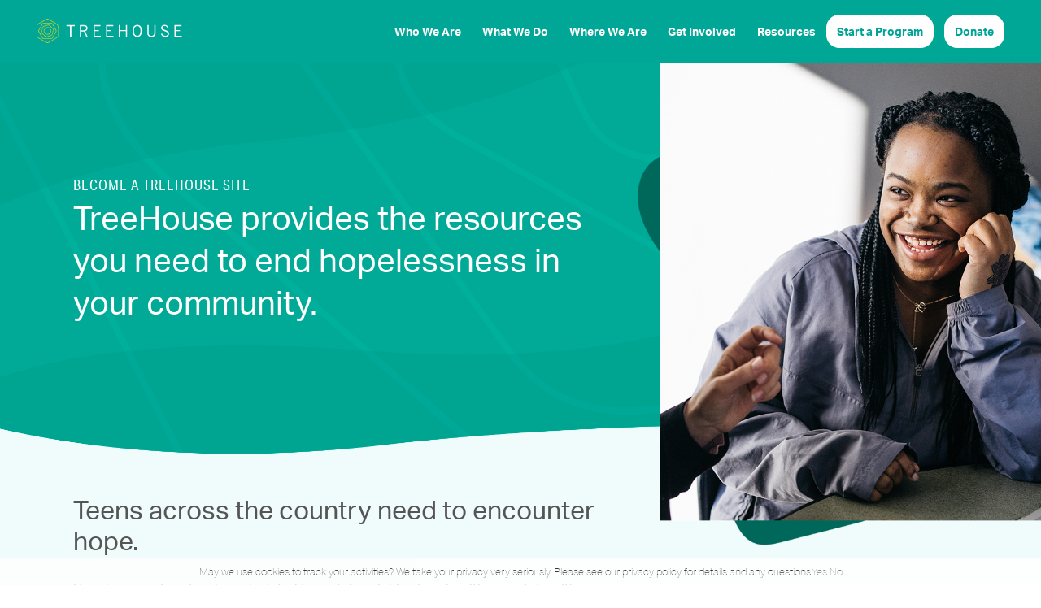

--- FILE ---
content_type: text/html; charset=UTF-8
request_url: https://treehousehope.org/become-a-treehouse-site/
body_size: 31038
content:
<!DOCTYPE html>
<html lang="en-US">
<head>
	<meta charset="UTF-8"/>
	
	<link rel="profile" href="http://gmpg.org/xfn/11"/>
		
				<meta name=viewport content="width=device-width,initial-scale=1,user-scalable=no">
					
						
						<link rel="shortcut icon" type="image/x-icon" href="https://treehousehope.org/wp-content/uploads/2019/02/Asset-2@2x.png">
			<link rel="apple-touch-icon" href="https://treehousehope.org/wp-content/uploads/2019/02/Asset-2@2x.png"/>
			
	<title>Become a Treehouse Site &#8211; TreeHouse Hope</title>
<meta name='robots' content='max-image-preview:large' />
	<style>img:is([sizes="auto" i], [sizes^="auto," i]) { contain-intrinsic-size: 3000px 1500px }</style>
	<link rel='dns-prefetch' href='//cdnjs.cloudflare.com' />
<link rel='dns-prefetch' href='//fonts.googleapis.com' />
<link rel="alternate" type="application/rss+xml" title="TreeHouse Hope &raquo; Feed" href="https://treehousehope.org/feed/" />
<link rel="alternate" type="application/rss+xml" title="TreeHouse Hope &raquo; Comments Feed" href="https://treehousehope.org/comments/feed/" />
<script type="text/javascript">
/* <![CDATA[ */
window._wpemojiSettings = {"baseUrl":"https:\/\/s.w.org\/images\/core\/emoji\/15.0.3\/72x72\/","ext":".png","svgUrl":"https:\/\/s.w.org\/images\/core\/emoji\/15.0.3\/svg\/","svgExt":".svg","source":{"concatemoji":"https:\/\/treehousehope.org\/wp-includes\/js\/wp-emoji-release.min.js?ver=6.7.2"}};
/*! This file is auto-generated */
!function(i,n){var o,s,e;function c(e){try{var t={supportTests:e,timestamp:(new Date).valueOf()};sessionStorage.setItem(o,JSON.stringify(t))}catch(e){}}function p(e,t,n){e.clearRect(0,0,e.canvas.width,e.canvas.height),e.fillText(t,0,0);var t=new Uint32Array(e.getImageData(0,0,e.canvas.width,e.canvas.height).data),r=(e.clearRect(0,0,e.canvas.width,e.canvas.height),e.fillText(n,0,0),new Uint32Array(e.getImageData(0,0,e.canvas.width,e.canvas.height).data));return t.every(function(e,t){return e===r[t]})}function u(e,t,n){switch(t){case"flag":return n(e,"\ud83c\udff3\ufe0f\u200d\u26a7\ufe0f","\ud83c\udff3\ufe0f\u200b\u26a7\ufe0f")?!1:!n(e,"\ud83c\uddfa\ud83c\uddf3","\ud83c\uddfa\u200b\ud83c\uddf3")&&!n(e,"\ud83c\udff4\udb40\udc67\udb40\udc62\udb40\udc65\udb40\udc6e\udb40\udc67\udb40\udc7f","\ud83c\udff4\u200b\udb40\udc67\u200b\udb40\udc62\u200b\udb40\udc65\u200b\udb40\udc6e\u200b\udb40\udc67\u200b\udb40\udc7f");case"emoji":return!n(e,"\ud83d\udc26\u200d\u2b1b","\ud83d\udc26\u200b\u2b1b")}return!1}function f(e,t,n){var r="undefined"!=typeof WorkerGlobalScope&&self instanceof WorkerGlobalScope?new OffscreenCanvas(300,150):i.createElement("canvas"),a=r.getContext("2d",{willReadFrequently:!0}),o=(a.textBaseline="top",a.font="600 32px Arial",{});return e.forEach(function(e){o[e]=t(a,e,n)}),o}function t(e){var t=i.createElement("script");t.src=e,t.defer=!0,i.head.appendChild(t)}"undefined"!=typeof Promise&&(o="wpEmojiSettingsSupports",s=["flag","emoji"],n.supports={everything:!0,everythingExceptFlag:!0},e=new Promise(function(e){i.addEventListener("DOMContentLoaded",e,{once:!0})}),new Promise(function(t){var n=function(){try{var e=JSON.parse(sessionStorage.getItem(o));if("object"==typeof e&&"number"==typeof e.timestamp&&(new Date).valueOf()<e.timestamp+604800&&"object"==typeof e.supportTests)return e.supportTests}catch(e){}return null}();if(!n){if("undefined"!=typeof Worker&&"undefined"!=typeof OffscreenCanvas&&"undefined"!=typeof URL&&URL.createObjectURL&&"undefined"!=typeof Blob)try{var e="postMessage("+f.toString()+"("+[JSON.stringify(s),u.toString(),p.toString()].join(",")+"));",r=new Blob([e],{type:"text/javascript"}),a=new Worker(URL.createObjectURL(r),{name:"wpTestEmojiSupports"});return void(a.onmessage=function(e){c(n=e.data),a.terminate(),t(n)})}catch(e){}c(n=f(s,u,p))}t(n)}).then(function(e){for(var t in e)n.supports[t]=e[t],n.supports.everything=n.supports.everything&&n.supports[t],"flag"!==t&&(n.supports.everythingExceptFlag=n.supports.everythingExceptFlag&&n.supports[t]);n.supports.everythingExceptFlag=n.supports.everythingExceptFlag&&!n.supports.flag,n.DOMReady=!1,n.readyCallback=function(){n.DOMReady=!0}}).then(function(){return e}).then(function(){var e;n.supports.everything||(n.readyCallback(),(e=n.source||{}).concatemoji?t(e.concatemoji):e.wpemoji&&e.twemoji&&(t(e.twemoji),t(e.wpemoji)))}))}((window,document),window._wpemojiSettings);
/* ]]> */
</script>
<link rel='stylesheet' id='layerslider-css' href='https://treehousehope.org/wp-content/plugins/LayerSlider/assets/static/layerslider/css/layerslider.css?ver=7.14.4' type='text/css' media='all' />
<style id='wp-emoji-styles-inline-css' type='text/css'>

	img.wp-smiley, img.emoji {
		display: inline !important;
		border: none !important;
		box-shadow: none !important;
		height: 1em !important;
		width: 1em !important;
		margin: 0 0.07em !important;
		vertical-align: -0.1em !important;
		background: none !important;
		padding: 0 !important;
	}
</style>
<link rel='stylesheet' id='wp-block-library-css' href='https://treehousehope.org/wp-includes/css/dist/block-library/style.min.css?ver=6.7.2' type='text/css' media='all' />
<style id='safe-svg-svg-icon-style-inline-css' type='text/css'>
.safe-svg-cover{text-align:center}.safe-svg-cover .safe-svg-inside{display:inline-block;max-width:100%}.safe-svg-cover svg{height:100%;max-height:100%;max-width:100%;width:100%}

</style>
<style id='classic-theme-styles-inline-css' type='text/css'>
/*! This file is auto-generated */
.wp-block-button__link{color:#fff;background-color:#32373c;border-radius:9999px;box-shadow:none;text-decoration:none;padding:calc(.667em + 2px) calc(1.333em + 2px);font-size:1.125em}.wp-block-file__button{background:#32373c;color:#fff;text-decoration:none}
</style>
<style id='global-styles-inline-css' type='text/css'>
:root{--wp--preset--aspect-ratio--square: 1;--wp--preset--aspect-ratio--4-3: 4/3;--wp--preset--aspect-ratio--3-4: 3/4;--wp--preset--aspect-ratio--3-2: 3/2;--wp--preset--aspect-ratio--2-3: 2/3;--wp--preset--aspect-ratio--16-9: 16/9;--wp--preset--aspect-ratio--9-16: 9/16;--wp--preset--color--black: #000000;--wp--preset--color--cyan-bluish-gray: #abb8c3;--wp--preset--color--white: #ffffff;--wp--preset--color--pale-pink: #f78da7;--wp--preset--color--vivid-red: #cf2e2e;--wp--preset--color--luminous-vivid-orange: #ff6900;--wp--preset--color--luminous-vivid-amber: #fcb900;--wp--preset--color--light-green-cyan: #7bdcb5;--wp--preset--color--vivid-green-cyan: #00d084;--wp--preset--color--pale-cyan-blue: #8ed1fc;--wp--preset--color--vivid-cyan-blue: #0693e3;--wp--preset--color--vivid-purple: #9b51e0;--wp--preset--gradient--vivid-cyan-blue-to-vivid-purple: linear-gradient(135deg,rgba(6,147,227,1) 0%,rgb(155,81,224) 100%);--wp--preset--gradient--light-green-cyan-to-vivid-green-cyan: linear-gradient(135deg,rgb(122,220,180) 0%,rgb(0,208,130) 100%);--wp--preset--gradient--luminous-vivid-amber-to-luminous-vivid-orange: linear-gradient(135deg,rgba(252,185,0,1) 0%,rgba(255,105,0,1) 100%);--wp--preset--gradient--luminous-vivid-orange-to-vivid-red: linear-gradient(135deg,rgba(255,105,0,1) 0%,rgb(207,46,46) 100%);--wp--preset--gradient--very-light-gray-to-cyan-bluish-gray: linear-gradient(135deg,rgb(238,238,238) 0%,rgb(169,184,195) 100%);--wp--preset--gradient--cool-to-warm-spectrum: linear-gradient(135deg,rgb(74,234,220) 0%,rgb(151,120,209) 20%,rgb(207,42,186) 40%,rgb(238,44,130) 60%,rgb(251,105,98) 80%,rgb(254,248,76) 100%);--wp--preset--gradient--blush-light-purple: linear-gradient(135deg,rgb(255,206,236) 0%,rgb(152,150,240) 100%);--wp--preset--gradient--blush-bordeaux: linear-gradient(135deg,rgb(254,205,165) 0%,rgb(254,45,45) 50%,rgb(107,0,62) 100%);--wp--preset--gradient--luminous-dusk: linear-gradient(135deg,rgb(255,203,112) 0%,rgb(199,81,192) 50%,rgb(65,88,208) 100%);--wp--preset--gradient--pale-ocean: linear-gradient(135deg,rgb(255,245,203) 0%,rgb(182,227,212) 50%,rgb(51,167,181) 100%);--wp--preset--gradient--electric-grass: linear-gradient(135deg,rgb(202,248,128) 0%,rgb(113,206,126) 100%);--wp--preset--gradient--midnight: linear-gradient(135deg,rgb(2,3,129) 0%,rgb(40,116,252) 100%);--wp--preset--font-size--small: 13px;--wp--preset--font-size--medium: 20px;--wp--preset--font-size--large: 36px;--wp--preset--font-size--x-large: 42px;--wp--preset--spacing--20: 0.44rem;--wp--preset--spacing--30: 0.67rem;--wp--preset--spacing--40: 1rem;--wp--preset--spacing--50: 1.5rem;--wp--preset--spacing--60: 2.25rem;--wp--preset--spacing--70: 3.38rem;--wp--preset--spacing--80: 5.06rem;--wp--preset--shadow--natural: 6px 6px 9px rgba(0, 0, 0, 0.2);--wp--preset--shadow--deep: 12px 12px 50px rgba(0, 0, 0, 0.4);--wp--preset--shadow--sharp: 6px 6px 0px rgba(0, 0, 0, 0.2);--wp--preset--shadow--outlined: 6px 6px 0px -3px rgba(255, 255, 255, 1), 6px 6px rgba(0, 0, 0, 1);--wp--preset--shadow--crisp: 6px 6px 0px rgba(0, 0, 0, 1);}:where(.is-layout-flex){gap: 0.5em;}:where(.is-layout-grid){gap: 0.5em;}body .is-layout-flex{display: flex;}.is-layout-flex{flex-wrap: wrap;align-items: center;}.is-layout-flex > :is(*, div){margin: 0;}body .is-layout-grid{display: grid;}.is-layout-grid > :is(*, div){margin: 0;}:where(.wp-block-columns.is-layout-flex){gap: 2em;}:where(.wp-block-columns.is-layout-grid){gap: 2em;}:where(.wp-block-post-template.is-layout-flex){gap: 1.25em;}:where(.wp-block-post-template.is-layout-grid){gap: 1.25em;}.has-black-color{color: var(--wp--preset--color--black) !important;}.has-cyan-bluish-gray-color{color: var(--wp--preset--color--cyan-bluish-gray) !important;}.has-white-color{color: var(--wp--preset--color--white) !important;}.has-pale-pink-color{color: var(--wp--preset--color--pale-pink) !important;}.has-vivid-red-color{color: var(--wp--preset--color--vivid-red) !important;}.has-luminous-vivid-orange-color{color: var(--wp--preset--color--luminous-vivid-orange) !important;}.has-luminous-vivid-amber-color{color: var(--wp--preset--color--luminous-vivid-amber) !important;}.has-light-green-cyan-color{color: var(--wp--preset--color--light-green-cyan) !important;}.has-vivid-green-cyan-color{color: var(--wp--preset--color--vivid-green-cyan) !important;}.has-pale-cyan-blue-color{color: var(--wp--preset--color--pale-cyan-blue) !important;}.has-vivid-cyan-blue-color{color: var(--wp--preset--color--vivid-cyan-blue) !important;}.has-vivid-purple-color{color: var(--wp--preset--color--vivid-purple) !important;}.has-black-background-color{background-color: var(--wp--preset--color--black) !important;}.has-cyan-bluish-gray-background-color{background-color: var(--wp--preset--color--cyan-bluish-gray) !important;}.has-white-background-color{background-color: var(--wp--preset--color--white) !important;}.has-pale-pink-background-color{background-color: var(--wp--preset--color--pale-pink) !important;}.has-vivid-red-background-color{background-color: var(--wp--preset--color--vivid-red) !important;}.has-luminous-vivid-orange-background-color{background-color: var(--wp--preset--color--luminous-vivid-orange) !important;}.has-luminous-vivid-amber-background-color{background-color: var(--wp--preset--color--luminous-vivid-amber) !important;}.has-light-green-cyan-background-color{background-color: var(--wp--preset--color--light-green-cyan) !important;}.has-vivid-green-cyan-background-color{background-color: var(--wp--preset--color--vivid-green-cyan) !important;}.has-pale-cyan-blue-background-color{background-color: var(--wp--preset--color--pale-cyan-blue) !important;}.has-vivid-cyan-blue-background-color{background-color: var(--wp--preset--color--vivid-cyan-blue) !important;}.has-vivid-purple-background-color{background-color: var(--wp--preset--color--vivid-purple) !important;}.has-black-border-color{border-color: var(--wp--preset--color--black) !important;}.has-cyan-bluish-gray-border-color{border-color: var(--wp--preset--color--cyan-bluish-gray) !important;}.has-white-border-color{border-color: var(--wp--preset--color--white) !important;}.has-pale-pink-border-color{border-color: var(--wp--preset--color--pale-pink) !important;}.has-vivid-red-border-color{border-color: var(--wp--preset--color--vivid-red) !important;}.has-luminous-vivid-orange-border-color{border-color: var(--wp--preset--color--luminous-vivid-orange) !important;}.has-luminous-vivid-amber-border-color{border-color: var(--wp--preset--color--luminous-vivid-amber) !important;}.has-light-green-cyan-border-color{border-color: var(--wp--preset--color--light-green-cyan) !important;}.has-vivid-green-cyan-border-color{border-color: var(--wp--preset--color--vivid-green-cyan) !important;}.has-pale-cyan-blue-border-color{border-color: var(--wp--preset--color--pale-cyan-blue) !important;}.has-vivid-cyan-blue-border-color{border-color: var(--wp--preset--color--vivid-cyan-blue) !important;}.has-vivid-purple-border-color{border-color: var(--wp--preset--color--vivid-purple) !important;}.has-vivid-cyan-blue-to-vivid-purple-gradient-background{background: var(--wp--preset--gradient--vivid-cyan-blue-to-vivid-purple) !important;}.has-light-green-cyan-to-vivid-green-cyan-gradient-background{background: var(--wp--preset--gradient--light-green-cyan-to-vivid-green-cyan) !important;}.has-luminous-vivid-amber-to-luminous-vivid-orange-gradient-background{background: var(--wp--preset--gradient--luminous-vivid-amber-to-luminous-vivid-orange) !important;}.has-luminous-vivid-orange-to-vivid-red-gradient-background{background: var(--wp--preset--gradient--luminous-vivid-orange-to-vivid-red) !important;}.has-very-light-gray-to-cyan-bluish-gray-gradient-background{background: var(--wp--preset--gradient--very-light-gray-to-cyan-bluish-gray) !important;}.has-cool-to-warm-spectrum-gradient-background{background: var(--wp--preset--gradient--cool-to-warm-spectrum) !important;}.has-blush-light-purple-gradient-background{background: var(--wp--preset--gradient--blush-light-purple) !important;}.has-blush-bordeaux-gradient-background{background: var(--wp--preset--gradient--blush-bordeaux) !important;}.has-luminous-dusk-gradient-background{background: var(--wp--preset--gradient--luminous-dusk) !important;}.has-pale-ocean-gradient-background{background: var(--wp--preset--gradient--pale-ocean) !important;}.has-electric-grass-gradient-background{background: var(--wp--preset--gradient--electric-grass) !important;}.has-midnight-gradient-background{background: var(--wp--preset--gradient--midnight) !important;}.has-small-font-size{font-size: var(--wp--preset--font-size--small) !important;}.has-medium-font-size{font-size: var(--wp--preset--font-size--medium) !important;}.has-large-font-size{font-size: var(--wp--preset--font-size--large) !important;}.has-x-large-font-size{font-size: var(--wp--preset--font-size--x-large) !important;}
:where(.wp-block-post-template.is-layout-flex){gap: 1.25em;}:where(.wp-block-post-template.is-layout-grid){gap: 1.25em;}
:where(.wp-block-columns.is-layout-flex){gap: 2em;}:where(.wp-block-columns.is-layout-grid){gap: 2em;}
:root :where(.wp-block-pullquote){font-size: 1.5em;line-height: 1.6;}
</style>
<link rel='stylesheet' id='contact-form-7-css' href='https://treehousehope.org/wp-content/plugins/contact-form-7/includes/css/styles.css?ver=6.0.5' type='text/css' media='all' />
<link rel='stylesheet' id='plyr-css-css' href='https://treehousehope.org/wp-content/plugins/easy-video-player/lib/plyr.css?ver=6.7.2' type='text/css' media='all' />
<style id='responsive-menu-inline-css' type='text/css'>
/** This file is major component of this plugin so please don't try to edit here. */
#rmp_menu_trigger-7298 {
  width: 55px;
  height: 55px;
  position: fixed;
  top: 15px;
  border-radius: 5px;
  display: none;
  text-decoration: none;
  right: 3%;
  background: transparent;
  transition: transform "", background-color "";
}
#rmp_menu_trigger-7298 .rmp-trigger-box {
  width: 25px;
  color: #ffffff;
}
#rmp_menu_trigger-7298 .rmp-trigger-icon-active, #rmp_menu_trigger-7298 .rmp-trigger-text-open {
  display: none;
}
#rmp_menu_trigger-7298.is-active .rmp-trigger-icon-active, #rmp_menu_trigger-7298.is-active .rmp-trigger-text-open {
  display: inline;
}
#rmp_menu_trigger-7298.is-active .rmp-trigger-icon-inactive, #rmp_menu_trigger-7298.is-active .rmp-trigger-text {
  display: none;
}
#rmp_menu_trigger-7298 .rmp-trigger-label {
  color: #ffffff;
  pointer-events: none;
  line-height: 20px;
  font-family: inherit;
  font-size: 14px;
  display: inline;
  text-transform: inherit;
}
#rmp_menu_trigger-7298 .rmp-trigger-label.rmp-trigger-label-top {
  display: block;
  margin-bottom: 12px;
}
#rmp_menu_trigger-7298 .rmp-trigger-label.rmp-trigger-label-bottom {
  display: block;
  margin-top: 12px;
}
#rmp_menu_trigger-7298 .responsive-menu-pro-inner {
  display: block;
}
#rmp_menu_trigger-7298 .rmp-trigger-icon-inactive .rmp-font-icon {
  color: #afcf38;
}
#rmp_menu_trigger-7298 .responsive-menu-pro-inner, #rmp_menu_trigger-7298 .responsive-menu-pro-inner::before, #rmp_menu_trigger-7298 .responsive-menu-pro-inner::after {
  width: 25px;
  height: 3px;
  background-color: #afcf38;
  border-radius: 4px;
  position: absolute;
}
#rmp_menu_trigger-7298 .rmp-trigger-icon-active .rmp-font-icon {
  color: #afcf38;
}
#rmp_menu_trigger-7298.is-active .responsive-menu-pro-inner, #rmp_menu_trigger-7298.is-active .responsive-menu-pro-inner::before, #rmp_menu_trigger-7298.is-active .responsive-menu-pro-inner::after {
  background-color: #afcf38;
}
#rmp_menu_trigger-7298:hover .rmp-trigger-icon-inactive .rmp-font-icon {
  color: #afcf38;
}
#rmp_menu_trigger-7298:not(.is-active):hover .responsive-menu-pro-inner, #rmp_menu_trigger-7298:not(.is-active):hover .responsive-menu-pro-inner::before, #rmp_menu_trigger-7298:not(.is-active):hover .responsive-menu-pro-inner::after {
  background-color: #afcf38;
}
#rmp_menu_trigger-7298 .responsive-menu-pro-inner::before {
  top: 10px;
}
#rmp_menu_trigger-7298 .responsive-menu-pro-inner::after {
  bottom: 10px;
}
#rmp_menu_trigger-7298.is-active .responsive-menu-pro-inner::after {
  bottom: 0;
}
/* Hamburger menu styling */
@media screen and (max-width: 1000px) {
  /** Menu Title Style */
  /** Menu Additional Content Style */
  .mobile_menu, .mobile_menu_button {
    display: none !important;
  }
  #rmp_menu_trigger-7298 {
    display: block;
  }
  #rmp-container-7298 {
    position: fixed;
    top: 0;
    margin: 0;
    transition: transform "";
    overflow: auto;
    display: block;
    width: 100%;
    background-color: #151e20;
    background-image: url("https://treehousehope.org/wp-content/uploads/2019/02/mobile-menu-background-image.png");
    height: 100%;
    left: 0;
    padding-top: 0px;
    padding-left: 0px;
    padding-bottom: 0px;
    padding-right: 0px;
  }
  #rmp-menu-wrap-7298 {
    padding-top: 0px;
    padding-left: 0px;
    padding-bottom: 0px;
    padding-right: 0px;
    background-color: #151e20;
  }
  #rmp-menu-wrap-7298 .rmp-menu, #rmp-menu-wrap-7298 .rmp-submenu {
    width: 100%;
    box-sizing: border-box;
    margin: 0;
    padding: 0;
  }
  #rmp-menu-wrap-7298 .rmp-submenu-depth-1 .rmp-menu-item-link {
    padding-left: 10%;
  }
  #rmp-menu-wrap-7298 .rmp-submenu-depth-2 .rmp-menu-item-link {
    padding-left: 15%;
  }
  #rmp-menu-wrap-7298 .rmp-submenu-depth-3 .rmp-menu-item-link {
    padding-left: 20%;
  }
  #rmp-menu-wrap-7298 .rmp-submenu-depth-4 .rmp-menu-item-link {
    padding-left: 25%;
  }
  #rmp-menu-wrap-7298 .rmp-submenu.rmp-submenu-open {
    display: block;
  }
  #rmp-menu-wrap-7298 .rmp-menu-item {
    width: 100%;
    list-style: none;
    margin: 0;
  }
  #rmp-menu-wrap-7298 .rmp-menu-item-link {
    height: 60px;
    line-height: 50px;
    font-size: 26px;
    border-bottom: 1px solid #151e20;
    font-family: inherit;
    color: #ffffff;
    text-align: left;
    background-color: #151e20;
    font-weight: normal;
    letter-spacing: 0px;
    display: block;
    box-sizing: border-box;
    width: 100%;
    text-decoration: none;
    position: relative;
    overflow: hidden;
    transition: background-color "", border-color "", "";
    word-wrap: break-word;
    height: auto;
    padding: 0 5%;
    padding-right: 40px;
  }
  #rmp-menu-wrap-7298 .rmp-menu-item-link:after, #rmp-menu-wrap-7298 .rmp-menu-item-link:before {
    display: none;
  }
  #rmp-menu-wrap-7298 .rmp-menu-item-link:hover, #rmp-menu-wrap-7298 .rmp-menu-item-link:focus {
    color: #afcf38;
    border-color: #151e20;
    background-color: #151e20;
  }
  #rmp-menu-wrap-7298 .rmp-menu-item-link:focus {
    outline: none;
    border-color: unset;
    box-shadow: unset;
  }
  #rmp-menu-wrap-7298 .rmp-menu-item-link .rmp-font-icon {
    height: 60px;
    line-height: 50px;
    margin-right: 10px;
    font-size: 26px;
  }
  #rmp-menu-wrap-7298 .rmp-menu-current-item .rmp-menu-item-link {
    color: #ffffff;
    border-color: #151e20;
    background-color: #151e20;
  }
  #rmp-menu-wrap-7298 .rmp-menu-current-item .rmp-menu-item-link:hover, #rmp-menu-wrap-7298 .rmp-menu-current-item .rmp-menu-item-link:focus {
    color: #ffffff;
    border-color: #151e20;
    background-color: #151e20;
  }
  #rmp-menu-wrap-7298 .rmp-menu-subarrow {
    position: absolute;
    top: 0;
    bottom: 0;
    text-align: center;
    overflow: hidden;
    background-size: cover;
    overflow: hidden;
    right: 0;
    border-left-style: solid;
    border-left-color: #151e20;
    border-left-width: 1px;
    height: 40px;
    width: 30px;
    color: #ffffff;
    background-color: #151e20;
  }
  #rmp-menu-wrap-7298 .rmp-menu-subarrow svg {
    fill: #ffffff;
  }
  #rmp-menu-wrap-7298 .rmp-menu-subarrow:hover {
    color: #afcf38;
    border-color: #151e20;
    background-color: #151e20;
  }
  #rmp-menu-wrap-7298 .rmp-menu-subarrow:hover svg {
    fill: #afcf38;
  }
  #rmp-menu-wrap-7298 .rmp-menu-subarrow .rmp-font-icon {
    margin-right: unset;
  }
  #rmp-menu-wrap-7298 .rmp-menu-subarrow * {
    vertical-align: middle;
    line-height: 40px;
  }
  #rmp-menu-wrap-7298 .rmp-menu-subarrow-active {
    display: block;
    background-size: cover;
    color: #ffffff;
    border-color: #151e20;
    background-color: #151e20;
  }
  #rmp-menu-wrap-7298 .rmp-menu-subarrow-active svg {
    fill: #ffffff;
  }
  #rmp-menu-wrap-7298 .rmp-menu-subarrow-active:hover {
    color: #afcf38;
    border-color: #151e20;
    background-color: #151e20;
  }
  #rmp-menu-wrap-7298 .rmp-menu-subarrow-active:hover svg {
    fill: #afcf38;
  }
  #rmp-menu-wrap-7298 .rmp-submenu {
    display: none;
  }
  #rmp-menu-wrap-7298 .rmp-submenu .rmp-menu-item-link {
    height: 40px;
    line-height: 40px;
    letter-spacing: 0px;
    font-size: 18px;
    border-bottom: 1px solid #151e20;
    font-family: inherit;
    font-weight: normal;
    color: #ffffff;
    text-align: left;
    background-color: #151e20;
  }
  #rmp-menu-wrap-7298 .rmp-submenu .rmp-menu-item-link:hover, #rmp-menu-wrap-7298 .rmp-submenu .rmp-menu-item-link:focus {
    color: #afcf38;
    border-color: #151e20;
    background-color: #3f3f3f;
  }
  #rmp-menu-wrap-7298 .rmp-submenu .rmp-menu-current-item .rmp-menu-item-link {
    color: #ffffff;
    border-color: #151e20;
    background-color: #151e20;
  }
  #rmp-menu-wrap-7298 .rmp-submenu .rmp-menu-current-item .rmp-menu-item-link:hover, #rmp-menu-wrap-7298 .rmp-submenu .rmp-menu-current-item .rmp-menu-item-link:focus {
    color: #afcf38;
    border-color: #3f3f3f;
    background-color: #3f3f3f;
  }
  #rmp-menu-wrap-7298 .rmp-submenu .rmp-menu-subarrow {
    right: 0;
    border-right: unset;
    border-left-style: solid;
    border-left-color: #1d4354;
    border-left-width: 0px;
    height: 39px;
    line-height: 39px;
    width: 40px;
    color: #fff;
    background-color: inherit;
  }
  #rmp-menu-wrap-7298 .rmp-submenu .rmp-menu-subarrow:hover {
    color: #fff;
    border-color: #3f3f3f;
    background-color: inherit;
  }
  #rmp-menu-wrap-7298 .rmp-submenu .rmp-menu-subarrow-active {
    color: #fff;
    border-color: #1d4354;
    background-color: inherit;
  }
  #rmp-menu-wrap-7298 .rmp-submenu .rmp-menu-subarrow-active:hover {
    color: #fff;
    border-color: #3f3f3f;
    background-color: inherit;
  }
  #rmp-menu-wrap-7298 .rmp-menu-item-description {
    margin: 0;
    padding: 5px 5%;
    opacity: 0.8;
    color: #ffffff;
  }
  #rmp-search-box-7298 {
    display: block;
    padding-top: 0px;
    padding-left: 5%;
    padding-bottom: 0px;
    padding-right: 5%;
  }
  #rmp-search-box-7298 .rmp-search-form {
    margin: 0;
  }
  #rmp-search-box-7298 .rmp-search-box {
    background: #ffffff;
    border: 1px solid #dadada;
    color: #333333;
    width: 100%;
    padding: 0 5%;
    border-radius: 30px;
    height: 45px;
    -webkit-appearance: none;
  }
  #rmp-search-box-7298 .rmp-search-box::placeholder {
    color: #c7c7cd;
  }
  #rmp-search-box-7298 .rmp-search-box:focus {
    background-color: #ffffff;
    outline: 2px solid #dadada;
    color: #333333;
  }
  #rmp-menu-title-7298 {
    background-color: #151e20;
    color: #ffffff;
    text-align: left;
    font-size: 13px;
    padding-top: 10%;
    padding-left: 5%;
    padding-bottom: 0%;
    padding-right: 5%;
    font-weight: 400;
    transition: background-color "", border-color "", color "";
  }
  #rmp-menu-title-7298:hover {
    background-color: #151e20;
    color: #ffffff;
  }
  #rmp-menu-title-7298 > .rmp-menu-title-link {
    color: #ffffff;
    width: 100%;
    background-color: unset;
    text-decoration: none;
  }
  #rmp-menu-title-7298 > .rmp-menu-title-link:hover {
    color: #ffffff;
  }
  #rmp-menu-title-7298 .rmp-font-icon {
    font-size: 13px;
  }
  #rmp-menu-title-7298 .rmp-menu-title-image {
    height: 50px;
  }
  #rmp-menu-additional-content-7298 {
    padding-top: 0px;
    padding-left: 5%;
    padding-bottom: 0px;
    padding-right: 5%;
    color: #ffffff;
    text-align: center;
    font-size: 16px;
  }
}
/**
This file contents common styling of menus.
*/
.rmp-container {
  display: none;
  visibility: visible;
  padding: 0px 0px 0px 0px;
  z-index: 99998;
  transition: all 0.3s;
  /** Scrolling bar in menu setting box **/
}
.rmp-container.rmp-fade-top, .rmp-container.rmp-fade-left, .rmp-container.rmp-fade-right, .rmp-container.rmp-fade-bottom {
  display: none;
}
.rmp-container.rmp-slide-left, .rmp-container.rmp-push-left {
  transform: translateX(-100%);
  -ms-transform: translateX(-100%);
  -webkit-transform: translateX(-100%);
  -moz-transform: translateX(-100%);
}
.rmp-container.rmp-slide-left.rmp-menu-open, .rmp-container.rmp-push-left.rmp-menu-open {
  transform: translateX(0);
  -ms-transform: translateX(0);
  -webkit-transform: translateX(0);
  -moz-transform: translateX(0);
}
.rmp-container.rmp-slide-right, .rmp-container.rmp-push-right {
  transform: translateX(100%);
  -ms-transform: translateX(100%);
  -webkit-transform: translateX(100%);
  -moz-transform: translateX(100%);
}
.rmp-container.rmp-slide-right.rmp-menu-open, .rmp-container.rmp-push-right.rmp-menu-open {
  transform: translateX(0);
  -ms-transform: translateX(0);
  -webkit-transform: translateX(0);
  -moz-transform: translateX(0);
}
.rmp-container.rmp-slide-top, .rmp-container.rmp-push-top {
  transform: translateY(-100%);
  -ms-transform: translateY(-100%);
  -webkit-transform: translateY(-100%);
  -moz-transform: translateY(-100%);
}
.rmp-container.rmp-slide-top.rmp-menu-open, .rmp-container.rmp-push-top.rmp-menu-open {
  transform: translateY(0);
  -ms-transform: translateY(0);
  -webkit-transform: translateY(0);
  -moz-transform: translateY(0);
}
.rmp-container.rmp-slide-bottom, .rmp-container.rmp-push-bottom {
  transform: translateY(100%);
  -ms-transform: translateY(100%);
  -webkit-transform: translateY(100%);
  -moz-transform: translateY(100%);
}
.rmp-container.rmp-slide-bottom.rmp-menu-open, .rmp-container.rmp-push-bottom.rmp-menu-open {
  transform: translateX(0);
  -ms-transform: translateX(0);
  -webkit-transform: translateX(0);
  -moz-transform: translateX(0);
}
.rmp-container::-webkit-scrollbar {
  width: 0px;
}
.rmp-container ::-webkit-scrollbar-track {
  box-shadow: inset 0 0 5px transparent;
}
.rmp-container ::-webkit-scrollbar-thumb {
  background: transparent;
}
.rmp-container ::-webkit-scrollbar-thumb:hover {
  background: transparent;
}
.rmp-container .rmp-menu-wrap .rmp-menu {
  transition: none;
  border-radius: 0;
  box-shadow: none;
  background: none;
  border: 0;
  bottom: auto;
  box-sizing: border-box;
  clip: auto;
  color: #666;
  display: block;
  float: none;
  font-family: inherit;
  font-size: 14px;
  height: auto;
  left: auto;
  line-height: 1.7;
  list-style-type: none;
  margin: 0;
  min-height: auto;
  max-height: none;
  opacity: 1;
  outline: none;
  overflow: visible;
  padding: 0;
  position: relative;
  pointer-events: auto;
  right: auto;
  text-align: left;
  text-decoration: none;
  text-indent: 0;
  text-transform: none;
  transform: none;
  top: auto;
  visibility: inherit;
  width: auto;
  word-wrap: break-word;
  white-space: normal;
}
.rmp-container .rmp-menu-additional-content {
  display: block;
  word-break: break-word;
}
.rmp-container .rmp-menu-title {
  display: flex;
  flex-direction: column;
}
.rmp-container .rmp-menu-title .rmp-menu-title-image {
  max-width: 100%;
  margin-bottom: 15px;
  display: block;
  margin: auto;
  margin-bottom: 15px;
}
button.rmp_menu_trigger {
  z-index: 999999;
  overflow: hidden;
  outline: none;
  border: 0;
  display: none;
  margin: 0;
  transition: transform 0.5s, background-color 0.5s;
  padding: 0;
}
button.rmp_menu_trigger .responsive-menu-pro-inner::before, button.rmp_menu_trigger .responsive-menu-pro-inner::after {
  content: "";
  display: block;
}
button.rmp_menu_trigger .responsive-menu-pro-inner::before {
  top: 10px;
}
button.rmp_menu_trigger .responsive-menu-pro-inner::after {
  bottom: 10px;
}
button.rmp_menu_trigger .rmp-trigger-box {
  width: 40px;
  display: inline-block;
  position: relative;
  pointer-events: none;
  vertical-align: super;
}
.admin-bar .rmp-container, .admin-bar .rmp_menu_trigger {
  margin-top: 32px !important;
}
@media screen and (max-width: 782px) {
  .admin-bar .rmp-container, .admin-bar .rmp_menu_trigger {
    margin-top: 46px !important;
  }
}
/*  Menu Trigger Boring Animation */
.rmp-menu-trigger-boring .responsive-menu-pro-inner {
  transition-property: none;
}
.rmp-menu-trigger-boring .responsive-menu-pro-inner::after, .rmp-menu-trigger-boring .responsive-menu-pro-inner::before {
  transition-property: none;
}
.rmp-menu-trigger-boring.is-active .responsive-menu-pro-inner {
  transform: rotate(45deg);
}
.rmp-menu-trigger-boring.is-active .responsive-menu-pro-inner:before {
  top: 0;
  opacity: 0;
}
.rmp-menu-trigger-boring.is-active .responsive-menu-pro-inner:after {
  bottom: 0;
  transform: rotate(-90deg);
}

</style>
<link rel='stylesheet' id='dashicons-css' href='https://treehousehope.org/wp-includes/css/dashicons.min.css?ver=6.7.2' type='text/css' media='all' />
<link rel='stylesheet' id='wp-video-popup-css' href='https://treehousehope.org/wp-content/plugins/responsive-youtube-vimeo-popup/assets/css/wp-video-popup.css?ver=2.10.1' type='text/css' media='all' />
<link rel='stylesheet' id='vsel-style-css' href='https://treehousehope.org/wp-content/plugins/very-simple-event-list/css/vsel-style.min.css?ver=6.7.2' type='text/css' media='all' />
<link rel='stylesheet' id='mediaelement-css' href='https://treehousehope.org/wp-includes/js/mediaelement/mediaelementplayer-legacy.min.css?ver=4.2.17' type='text/css' media='all' />
<link rel='stylesheet' id='wp-mediaelement-css' href='https://treehousehope.org/wp-includes/js/mediaelement/wp-mediaelement.min.css?ver=6.7.2' type='text/css' media='all' />
<link rel='stylesheet' id='stockholm-default-style-css' href='https://treehousehope.org/wp-content/themes/stockholm/style.css?ver=6.7.2' type='text/css' media='all' />
<link rel='stylesheet' id='stockholm-font-awesome-css' href='https://treehousehope.org/wp-content/themes/stockholm/framework/modules/icons/font-awesome/css/font-awesome.min.css?ver=6.7.2' type='text/css' media='all' />
<link rel='stylesheet' id='elegant-icons-css' href='https://treehousehope.org/wp-content/themes/stockholm/framework/modules/icons/elegant-icons/style.min.css?ver=6.7.2' type='text/css' media='all' />
<link rel='stylesheet' id='linear-icons-css' href='https://treehousehope.org/wp-content/themes/stockholm/framework/modules/icons/linear-icons/style.min.css?ver=6.7.2' type='text/css' media='all' />
<link rel='stylesheet' id='linea-icons-css' href='https://treehousehope.org/wp-content/themes/stockholm/framework/modules/icons/linea-icons/style.min.css?ver=6.7.2' type='text/css' media='all' />
<link rel='stylesheet' id='ion-icons-css' href='https://treehousehope.org/wp-content/themes/stockholm/framework/modules/icons/ion-icons/style.min.css?ver=6.7.2' type='text/css' media='all' />
<link rel='stylesheet' id='stockholm-stylesheet-css' href='https://treehousehope.org/wp-content/themes/stockholm/css/stylesheet.min.css?ver=6.7.2' type='text/css' media='all' />
<link rel='stylesheet' id='stockholm-style-dynamic-css' href='https://treehousehope.org/wp-content/themes/stockholm/css/style_dynamic_callback.php?ver=6.7.2' type='text/css' media='all' />
<link rel='stylesheet' id='stockholm-responsive-css' href='https://treehousehope.org/wp-content/themes/stockholm/css/responsive.min.css?ver=6.7.2' type='text/css' media='all' />
<link rel='stylesheet' id='stockholm-style-dynamic-responsive-css' href='https://treehousehope.org/wp-content/themes/stockholm/css/style_dynamic_responsive_callback.php?ver=6.7.2' type='text/css' media='all' />
<style id='stockholm-style-dynamic-responsive-inline-css' type='text/css'>
#gallery-1 img {
	border: none !important;
}

#gallery-2 img {
	border: none !important;
}

#gallery-3 img {
	border: none !important;
}
</style>
<link rel='stylesheet' id='js_composer_front-css' href='https://treehousehope.org/wp-content/plugins/js_composer/assets/css/js_composer.min.css?ver=8.3.1' type='text/css' media='all' />
<link rel='stylesheet' id='stockholm-google-fonts-css' href='https://fonts.googleapis.com/css?family=Raleway%3A100%2C100i%2C200%2C200i%2C300%2C300i%2C400%2C400i%2C500%2C500i%2C600%2C600i%2C700%2C700i%2C800%2C800i%2C900%2C900i%7CCrete+Round%3A100%2C100i%2C200%2C200i%2C300%2C300i%2C400%2C400i%2C500%2C500i%2C600%2C600i%2C700%2C700i%2C800%2C800i%2C900%2C900i%7CFira+Mono%3A100%2C100i%2C200%2C200i%2C300%2C300i%2C400%2C400i%2C500%2C500i%2C600%2C600i%2C700%2C700i%2C800%2C800i%2C900%2C900i&#038;subset=latin%2Clatin-ext&#038;ver=1.0.0' type='text/css' media='all' />
<link rel='stylesheet' id='js_composer_custom_css-css' href='//treehousehope.org/wp-content/uploads/js_composer/custom.css?ver=8.3.1' type='text/css' media='all' />
<link rel='stylesheet' id='popup-maker-site-css' href='//treehousehope.org/wp-content/uploads/fcc34c2299c12a4c56e6dd5f1a0ed190.css?generated=1760018507&#038;ver=1.20.4' type='text/css' media='all' />
<link rel='stylesheet' id='childstyle-css' href='https://treehousehope.org/wp-content/themes/stockholm-child/style.css?ver=6.7.2' type='text/css' media='all' />
<script type="text/javascript" src="https://treehousehope.org/wp-includes/js/jquery/jquery.min.js?ver=3.7.1" id="jquery-core-js"></script>
<script type="text/javascript" src="https://treehousehope.org/wp-includes/js/jquery/jquery-migrate.min.js?ver=3.4.1" id="jquery-migrate-js"></script>
<script type="text/javascript" id="layerslider-utils-js-extra">
/* <![CDATA[ */
var LS_Meta = {"v":"7.14.4","fixGSAP":"1"};
/* ]]> */
</script>
<script type="text/javascript" src="https://treehousehope.org/wp-content/plugins/LayerSlider/assets/static/layerslider/js/layerslider.utils.js?ver=7.14.4" id="layerslider-utils-js"></script>
<script type="text/javascript" src="https://treehousehope.org/wp-content/plugins/LayerSlider/assets/static/layerslider/js/layerslider.kreaturamedia.jquery.js?ver=7.14.4" id="layerslider-js"></script>
<script type="text/javascript" src="https://treehousehope.org/wp-content/plugins/LayerSlider/assets/static/layerslider/js/layerslider.transitions.js?ver=7.14.4" id="layerslider-transitions-js"></script>
<script type="text/javascript" id="plyr-js-js-extra">
/* <![CDATA[ */
var easy_video_player = {"plyr_iconUrl":"https:\/\/treehousehope.org\/wp-content\/plugins\/easy-video-player\/lib\/plyr.svg","plyr_blankVideo":"https:\/\/treehousehope.org\/wp-content\/plugins\/easy-video-player\/lib\/blank.mp4"};
/* ]]> */
</script>
<script type="text/javascript" src="https://treehousehope.org/wp-content/plugins/easy-video-player/lib/plyr.js?ver=6.7.2" id="plyr-js-js"></script>
<script type="text/javascript" id="rmp_menu_scripts-js-extra">
/* <![CDATA[ */
var rmp_menu = {"ajaxURL":"https:\/\/treehousehope.org\/wp-admin\/admin-ajax.php","wp_nonce":"d97d2ee0be","menu":[{"menu_theme":"Default","theme_type":"default","theme_location_menu":"0","submenu_submenu_arrow_width":"40","submenu_submenu_arrow_width_unit":"px","submenu_submenu_arrow_height":"39","submenu_submenu_arrow_height_unit":"px","submenu_arrow_position":"right","submenu_sub_arrow_background_colour":"","submenu_sub_arrow_background_hover_colour":"","submenu_sub_arrow_background_colour_active":"","submenu_sub_arrow_background_hover_colour_active":"","submenu_sub_arrow_border_width":"","submenu_sub_arrow_border_width_unit":"px","submenu_sub_arrow_border_colour":"#1d4354","submenu_sub_arrow_border_hover_colour":"#3f3f3f","submenu_sub_arrow_border_colour_active":"#1d4354","submenu_sub_arrow_border_hover_colour_active":"#3f3f3f","submenu_sub_arrow_shape_colour":"#fff","submenu_sub_arrow_shape_hover_colour":"#fff","submenu_sub_arrow_shape_colour_active":"#fff","submenu_sub_arrow_shape_hover_colour_active":"#fff","use_header_bar":"off","header_bar_items_order":{"logo":"off","title":"on","additional content":"off","menu":"on","search":"off"},"header_bar_title":"Responsive Menu","header_bar_html_content":"","header_bar_logo":"","header_bar_logo_link":"","header_bar_logo_width":"","header_bar_logo_width_unit":"%","header_bar_logo_height":"","header_bar_logo_height_unit":"px","header_bar_height":"80","header_bar_height_unit":"px","header_bar_padding":{"top":"0px","right":"5%","bottom":"0px","left":"5%"},"header_bar_font":"","header_bar_font_size":"14","header_bar_font_size_unit":"px","header_bar_text_color":"#ffffff","header_bar_background_color":"#1d4354","header_bar_breakpoint":"8000","header_bar_position_type":"fixed","header_bar_adjust_page":"on","header_bar_scroll_enable":"off","header_bar_scroll_background_color":"#36bdf6","mobile_breakpoint":"600","tablet_breakpoint":"1000","transition_speed":"","sub_menu_speed":"","show_menu_on_page_load":"off","menu_disable_scrolling":"off","menu_overlay":"off","menu_overlay_colour":"rgba(0,0,0,0.7)","desktop_menu_width":"","desktop_menu_width_unit":"%","desktop_menu_positioning":"absolute","desktop_menu_side":"left","desktop_menu_to_hide":"","use_current_theme_location":"off","mega_menu":{"225":"off","227":"off","229":"off","228":"off","226":"off"},"desktop_submenu_open_animation":"none","desktop_submenu_open_animation_speed":"100ms","desktop_submenu_open_on_click":"off","desktop_menu_hide_and_show":"off","menu_name":"Default Menu","menu_to_use":"mobile-menu","different_menu_for_mobile":"off","menu_to_use_in_mobile":"main-menu","use_mobile_menu":"on","use_tablet_menu":"on","use_desktop_menu":"off","menu_display_on":"all-pages","menu_to_hide":".mobile_menu, .mobile_menu_button","submenu_descriptions_on":"off","custom_walker":"","menu_background_colour":"#151e20","menu_depth":"5","smooth_scroll_on":"off","smooth_scroll_speed":"500","menu_font_icons":{"id":["225"],"icon":[""]},"menu_links_height":"60","menu_links_height_unit":"px","menu_links_line_height":"50","menu_links_line_height_unit":"px","menu_depth_0":"5","menu_depth_0_unit":"%","menu_font_size":"26","menu_font_size_unit":"px","menu_font":"","menu_font_weight":"normal","menu_text_alignment":"left","menu_text_letter_spacing":"","menu_word_wrap":"on","menu_link_colour":"#ffffff","menu_link_hover_colour":"#afcf38","menu_current_link_colour":"#ffffff","menu_current_link_hover_colour":"#ffffff","menu_item_background_colour":"#151e20","menu_item_background_hover_colour":"#151e20","menu_current_item_background_colour":"#151e20","menu_current_item_background_hover_colour":"#151e20","menu_border_width":"1","menu_border_width_unit":"px","menu_item_border_colour":"#151e20","menu_item_border_colour_hover":"#151e20","menu_current_item_border_colour":"#151e20","menu_current_item_border_hover_colour":"#151e20","submenu_links_height":"40","submenu_links_height_unit":"px","submenu_links_line_height":"40","submenu_links_line_height_unit":"px","menu_depth_side":"left","menu_depth_1":"10","menu_depth_1_unit":"%","menu_depth_2":"15","menu_depth_2_unit":"%","menu_depth_3":"20","menu_depth_3_unit":"%","menu_depth_4":"25","menu_depth_4_unit":"%","submenu_item_background_colour":"#151e20","submenu_item_background_hover_colour":"#3f3f3f","submenu_current_item_background_colour":"#151e20","submenu_current_item_background_hover_colour":"#3f3f3f","submenu_border_width":"1","submenu_border_width_unit":"px","submenu_item_border_colour":"#151e20","submenu_item_border_colour_hover":"#151e20","submenu_current_item_border_colour":"#151e20","submenu_current_item_border_hover_colour":"#3f3f3f","submenu_font_size":"18","submenu_font_size_unit":"px","submenu_font":"","submenu_font_weight":"normal","submenu_text_letter_spacing":"","submenu_text_alignment":"left","submenu_link_colour":"#ffffff","submenu_link_hover_colour":"#afcf38","submenu_current_link_colour":"#ffffff","submenu_current_link_hover_colour":"#afcf38","inactive_arrow_shape":"","active_arrow_shape":"","inactive_arrow_font_icon":"","active_arrow_font_icon":"","inactive_arrow_image":"https:\/\/treehousehope.org\/wp-content\/uploads\/2023\/12\/Green-Arrow-2-01.png","active_arrow_image":"https:\/\/treehousehope.org\/wp-content\/uploads\/2023\/12\/Green-Arrow-2-02.png","submenu_arrow_width":"30","submenu_arrow_width_unit":"px","submenu_arrow_height":"40","submenu_arrow_height_unit":"px","arrow_position":"right","menu_sub_arrow_shape_colour":"#ffffff","menu_sub_arrow_shape_hover_colour":"#afcf38","menu_sub_arrow_shape_colour_active":"#ffffff","menu_sub_arrow_shape_hover_colour_active":"#afcf38","menu_sub_arrow_border_width":"1","menu_sub_arrow_border_width_unit":"px","menu_sub_arrow_border_colour":"#151e20","menu_sub_arrow_border_hover_colour":"#151e20","menu_sub_arrow_border_colour_active":"#151e20","menu_sub_arrow_border_hover_colour_active":"#151e20","menu_sub_arrow_background_colour":"#151e20","menu_sub_arrow_background_hover_colour":"#151e20","menu_sub_arrow_background_colour_active":"#151e20","menu_sub_arrow_background_hover_colour_active":"#151e20","fade_submenus":"off","fade_submenus_side":"left","fade_submenus_delay":"100","fade_submenus_speed":"500","use_slide_effect":"off","slide_effect_back_to_text":"Back","accordion_animation":"on","auto_expand_all_submenus":"off","auto_expand_current_submenus":"off","menu_item_click_to_trigger_submenu":"on","button_width":"55","button_width_unit":"px","button_height":"55","button_height_unit":"px","button_background_colour":"#000000","button_background_colour_hover":"#000000","button_background_colour_active":"#000000","toggle_button_border_radius":"5","button_transparent_background":"on","button_left_or_right":"right","button_position_type":"fixed","button_distance_from_side":"3","button_distance_from_side_unit":"%","button_top":"15","button_top_unit":"px","button_push_with_animation":"off","button_click_animation":"boring","button_line_margin":"5","button_line_margin_unit":"px","button_line_width":"25","button_line_width_unit":"px","button_line_height":"3","button_line_height_unit":"px","button_line_colour":"#afcf38","button_line_colour_hover":"#afcf38","button_line_colour_active":"#afcf38","button_font_icon":"","button_font_icon_when_clicked":"","button_image":"","button_image_when_clicked":"","button_title":"","button_title_open":"","button_title_position":"left","menu_container_columns":"","button_font":"","button_font_size":"14","button_font_size_unit":"px","button_title_line_height":"20","button_title_line_height_unit":"px","button_text_colour":"#ffffff","button_trigger_type_click":"on","button_trigger_type_hover":"off","button_click_trigger":"#responsive-menu-button","items_order":{"title":"on","menu":"on","search":"","additional content":"on"},"menu_title":"","menu_title_link":"https:\/\/treehousehope.org","menu_title_link_location":"_self","menu_title_image":"https:\/\/treehousehope.org\/wp-content\/uploads\/2019\/02\/Treehouse_Logo-Horizontal_RGB.svg","menu_title_font_icon":"","menu_title_section_padding":{"top":"10%","right":"5%","bottom":"0%","left":"5%"},"menu_title_background_colour":"#151e20","menu_title_background_hover_colour":"#151e20","menu_title_font_size":"13","menu_title_font_size_unit":"px","menu_title_alignment":"left","menu_title_font_weight":"400","menu_title_font_family":"","menu_title_colour":"#ffffff","menu_title_hover_colour":"#ffffff","menu_title_image_width":"","menu_title_image_width_unit":"%","menu_title_image_height":"50","menu_title_image_height_unit":"px","menu_additional_content":"","menu_additional_section_padding":{"top":"0px","right":"5%","bottom":"0px","left":"5%"},"menu_additional_content_font_size":"16","menu_additional_content_font_size_unit":"px","menu_additional_content_alignment":"center","menu_additional_content_colour":"#ffffff","menu_search_box_text":"Search","menu_search_box_code":"","menu_search_section_padding":{"top":"0px","right":"5%","bottom":"0px","left":"5%"},"menu_search_box_height":"45","menu_search_box_height_unit":"px","menu_search_box_border_radius":"30","menu_search_box_text_colour":"#333333","menu_search_box_background_colour":"#ffffff","menu_search_box_placeholder_colour":"#c7c7cd","menu_search_box_border_colour":"#dadada","menu_section_padding":{"top":"0px","right":"0px","bottom":"0px","left":"0px"},"menu_width":"100","menu_width_unit":"%","menu_maximum_width":"","menu_maximum_width_unit":"px","menu_minimum_width":"","menu_minimum_width_unit":"px","menu_auto_height":"off","menu_container_padding":{"top":"0px","right":"0px","bottom":"0px","left":"0px"},"menu_container_background_colour":"#151e20","menu_background_image":"https:\/\/treehousehope.org\/wp-content\/uploads\/2019\/02\/mobile-menu-background-image.png","animation_type":"slide","menu_appear_from":"left","animation_speed":"","page_wrapper":"","menu_close_on_body_click":"off","menu_close_on_scroll":"off","menu_close_on_link_click":"off","enable_touch_gestures":"off","hamburger_position_selector":"","menu_id":7298,"active_toggle_contents":"<img alt=\"\" src=\"https:\/\/treehousehope.org\/wp-content\/uploads\/2023\/12\/Green-Arrow-2-02.png\" \/>","inactive_toggle_contents":"<img alt=\"\" src=\"https:\/\/treehousehope.org\/wp-content\/uploads\/2023\/12\/Green-Arrow-2-01.png\" \/>"}]};
/* ]]> */
</script>
<script type="text/javascript" src="https://treehousehope.org/wp-content/plugins/responsive-menu/v4.0.0/assets/js/rmp-menu.js?ver=4.5.0" id="rmp_menu_scripts-js"></script>
<script type="text/javascript" src="//treehousehope.org/wp-content/plugins/revslider/sr6/assets/js/rbtools.min.js?ver=6.7.18" async id="tp-tools-js"></script>
<script type="text/javascript" src="//treehousehope.org/wp-content/plugins/revslider/sr6/assets/js/rs6.min.js?ver=6.7.18" async id="revmin-js"></script>
<script type="text/javascript" src="https://treehousehope.org/wp-content/themes/stockholm/js/plugins/hammer.min.js?ver=1" id="hammer-js"></script>
<script type="text/javascript" src="https://treehousehope.org/wp-content/themes/stockholm/js/plugins/virtual-scroll.min.js?ver=1" id="virtual-scroll-js"></script>
<script></script><meta name="generator" content="Powered by LayerSlider 7.14.4 - Build Heros, Sliders, and Popups. Create Animations and Beautiful, Rich Web Content as Easy as Never Before on WordPress." />
<!-- LayerSlider updates and docs at: https://layerslider.com -->
<link rel="https://api.w.org/" href="https://treehousehope.org/wp-json/" /><link rel="alternate" title="JSON" type="application/json" href="https://treehousehope.org/wp-json/wp/v2/pages/440" /><link rel="EditURI" type="application/rsd+xml" title="RSD" href="https://treehousehope.org/xmlrpc.php?rsd" />
<meta name="generator" content="WordPress 6.7.2" />
<link rel="canonical" href="https://treehousehope.org/become-a-treehouse-site/" />
<link rel='shortlink' href='https://treehousehope.org/?p=440' />
<link rel="alternate" title="oEmbed (JSON)" type="application/json+oembed" href="https://treehousehope.org/wp-json/oembed/1.0/embed?url=https%3A%2F%2Ftreehousehope.org%2Fbecome-a-treehouse-site%2F" />
<link rel="alternate" title="oEmbed (XML)" type="text/xml+oembed" href="https://treehousehope.org/wp-json/oembed/1.0/embed?url=https%3A%2F%2Ftreehousehope.org%2Fbecome-a-treehouse-site%2F&#038;format=xml" />
<script async="" src="https://giving.classy.org/embedded/api/sdk/js/86452"></script>


<!-- Meta Pixel Code -->
<script>
!function(f,b,e,v,n,t,s)
{if(f.fbq)return;n=f.fbq=function(){n.callMethod?
n.callMethod.apply(n,arguments):n.queue.push(arguments)};
if(!f._fbq)f._fbq=n;n.push=n;n.loaded=!0;n.version='2.0';
n.queue=[];t=b.createElement(e);t.async=!0;
t.src=v;s=b.getElementsByTagName(e)[0];
s.parentNode.insertBefore(t,s)}(window, document,'script',
'https://connect.facebook.net/en_US/fbevents.js');
fbq('init', '1513227196084356');
fbq('track', 'PageView');
</script>
<noscript><img height="1" width="1" style="display:none"
src="https://www.facebook.com/tr?id=1513227196084356&ev=PageView&noscript=1"
/></noscript>
<!-- End Meta Pixel Code -->


<style>
	#pi_tracking_opt_in_div {
    position: fixed !important;
    top: unset !important;
    bottom: 0;
}</style>




<!-- FORM: HEAD SECTION -->
    <meta http-equiv="Content-Type" content="text/html; charset=utf-8" />
    <meta name="referrer" content="no-referrer-when-downgrade">
    <!-- THIS SCRIPT NEEDS TO BE LOADED FIRST BEFORE wforms.js -->
    <script type="text/javascript" data-for="FA__DOMContentLoadedEventDispatch" src="https://treehouseinc.tfaforms.net/js/FA__DOMContentLoadedEventDispatcher.js" defer></script>
                        <style>
                    .captcha {
                        padding-bottom: 1em !important;
                    }
                    .wForm .captcha .oneField {
                        margin: 0;
                        padding: 0;
                    }
                </style>
                <script type="text/javascript">
                    // initialize our variables
                    var captchaReady = 0;
                    var wFORMSReady = 0;
                    var isConditionalSubmitEnabled = false;

                    // when wForms is loaded call this
                    var wformsReadyCallback = function () {
                        // using this var to denote if wForms is loaded
                        wFORMSReady = 1;
                        isConditionalSubmitEnabled = document.getElementById('submit_button').hasAttribute('data-condition');
                        // call our recaptcha function which is dependent on both
                        // wForms and an async call to google
                        // note the meat of this function wont fire until both
                        // wFORMSReady = 1 and captchaReady = 1
                        onloadCallback();
                    }
                    var gCaptchaReadyCallback = function() {
                        // using this var to denote if captcha is loaded
                        captchaReady = 1;
                        isConditionalSubmitEnabled = document.getElementById('submit_button').hasAttribute('data-condition');
                        // call our recaptcha function which is dependent on both
                        // wForms and an async call to google
                        // note the meat of this function wont fire until both
                        // wFORMSReady = 1 and captchaReady = 1
                        onloadCallback();
                    };

                    // add event listener to fire when wForms is fully loaded
                    document.addEventListener("wFORMSLoaded", wformsReadyCallback);

                    var enableSubmitButton = function() {
                        var submitButton = document.getElementById('submit_button');
                        var explanation = document.getElementById('disabled-explanation');
                        var isConditionalSubmitConditionMet = wFORMS.behaviors.condition.isConditionalSubmitConditionMet;
                        if (
                            submitButton != null &&
                            (isConditionalSubmitEnabled && isConditionalSubmitConditionMet) ||
                            !isConditionalSubmitEnabled
                        )
                        {
                            submitButton.removeAttribute('disabled');
                            if (explanation != null) {
                                explanation.style.display = 'none';
                            }
                        }
                    };
                    var disableSubmitButton = function() {
                        var submitButton = document.getElementById('submit_button');
                        var explanation = document.getElementById('disabled-explanation');
                        if (submitButton != null) {
                            submitButton.disabled = true;
                            if (explanation != null) {
                                explanation.style.display = 'block';
                            }
                        }
                    };

                    // call this on both captcha async complete and wforms fully
                    // initialized since we can't be sure which will complete first
                    // and we need both done for this to function just check that they are
                    // done to fire the functionality
                    var onloadCallback = function () {
                        // if our captcha is ready (async call completed)
                        // and wFORMS is completely loaded then we are ready to add
                        // the captcha to the page
                        if (captchaReady && wFORMSReady) {
                                grecaptcha.enterprise.render('g-recaptcha-render-div', {
                                'sitekey': '6LfMg_EaAAAAAMhDNLMlgqDChzmtYHlx1yU2y7GI',
                                'theme': 'light',
                                'size': 'normal',
                                'callback': 'enableSubmitButton',
                                'expired-callback': 'disableSubmitButton'
                            })
                            var oldRecaptchaCheck = parseInt('1');
                            if (oldRecaptchaCheck === -1) {
                                var standardCaptcha = document.getElementById("tfa_captcha_text");
                                standardCaptcha = standardCaptcha.parentNode.parentNode.parentNode;
                                standardCaptcha.parentNode.removeChild(standardCaptcha);
                            }

                            if (!wFORMS.instances['paging']) {
                                document.getElementById("g-recaptcha-render-div").parentNode.parentNode.parentNode.style.display = "block";
                                //document.getElementById("g-recaptcha-render-div").parentNode.parentNode.parentNode.removeAttribute("hidden");
                            }
                            document.getElementById("g-recaptcha-render-div").getAttributeNode('id').value = 'tfa_captcha_text';

                            var captchaError = '';
                            if (captchaError == '1') {
                                var errMsgText = 'The CAPTCHA was not completed successfully.';
                                var errMsgDiv = document.createElement('div');
                                errMsgDiv.id = "tfa_captcha_text-E";
                                errMsgDiv.className = "err errMsg";
                                errMsgDiv.innerText = errMsgText;
                                var loc = document.querySelector('.g-captcha-error');
                                loc.insertBefore(errMsgDiv, loc.childNodes[0]);

                                /* See wFORMS.behaviors.paging.applyTo for origin of this code */
                                if (wFORMS.instances['paging']) {
                                    var b = wFORMS.instances['paging'][0];
                                    var pp = base2.DOM.Element.querySelector(document, wFORMS.behaviors.paging.CAPTCHA_ERROR);
                                    if (pp) {
                                        var lastPage = 1;
                                        for (var i = 1; i < 100; i++) {
                                            if (b.behavior.isLastPageIndex(i)) {
                                                lastPage = i;
                                                break;
                                            }
                                        }
                                        b.jumpTo(lastPage);
                                    }
                                }
                            }
                        }
                    }
                </script>
                                    <script src='https://www.google.com/recaptcha/enterprise.js?onload=gCaptchaReadyCallback&render=explicit&hl=en_US' async
                        defer></script>
                <script type="text/javascript">
                    document.addEventListener("DOMContentLoaded", function() {
                        var warning = document.getElementById("javascript-warning");
                        if (warning != null) {
                            warning.parentNode.removeChild(warning);
                        }
                        var oldRecaptchaCheck = parseInt('1');
                        if (oldRecaptchaCheck !== -1) {
                            var explanation = document.getElementById('disabled-explanation');
                            var submitButton = document.getElementById('submit_button');
                            if (submitButton != null) {
                                submitButton.disabled = true;
                                if (explanation != null) {
                                    explanation.style.display = 'block';
                                }
                            }
                        }
                    });
                </script>
                <script type="text/javascript">
        document.addEventListener("FA__DOMContentLoaded", function(){
            const FORM_TIME_START = Math.floor((new Date).getTime()/1000);
            let formElement = document.getElementById("tfa_0");
            if (null === formElement) {
                formElement = document.getElementById("0");
            }
            let appendJsTimerElement = function(){
                let formTimeDiff = Math.floor((new Date).getTime()/1000) - FORM_TIME_START;
                let cumulatedTimeElement = document.getElementById("tfa_dbCumulatedTime");
                if (null !== cumulatedTimeElement) {
                    let cumulatedTime = parseInt(cumulatedTimeElement.value);
                    if (null !== cumulatedTime && cumulatedTime > 0) {
                        formTimeDiff += cumulatedTime;
                    }
                }
                let jsTimeInput = document.createElement("input");
                jsTimeInput.setAttribute("type", "hidden");
                jsTimeInput.setAttribute("value", formTimeDiff.toString());
                jsTimeInput.setAttribute("name", "tfa_dbElapsedJsTime");
                jsTimeInput.setAttribute("id", "tfa_dbElapsedJsTime");
                jsTimeInput.setAttribute("autocomplete", "off");
                if (null !== formElement) {
                    formElement.appendChild(jsTimeInput);
                }
            };
            if (null !== formElement) {
                if(formElement.addEventListener){
                    formElement.addEventListener('submit', appendJsTimerElement, false);
                } else if(formElement.attachEvent){
                    formElement.attachEvent('onsubmit', appendJsTimerElement);
                }
            }
        });
    </script>

    <link href="https://treehouseinc.tfaforms.net/dist/form-builder/5.0.0/wforms-layout.css?v=7302f253cb892778999f852b27cb154fc33a6492" rel="stylesheet" type="text/css" />
    <link href="https://treehouseinc.tfaforms.net/uploads/themes/theme-54.css" rel="stylesheet" type="text/css" />
    <link href="https://treehouseinc.tfaforms.net/dist/form-builder/5.0.0/wforms-jsonly.css?v=7302f253cb892778999f852b27cb154fc33a6492" rel="alternate stylesheet" title="This stylesheet activated by javascript" type="text/css" />
    <script type="text/javascript" src="https://treehouseinc.tfaforms.net/wForms/3.11/js/wforms.js?v=7302f253cb892778999f852b27cb154fc33a6492"></script>
    <script type="text/javascript">
        wFORMS.behaviors.prefill.skip = false;
    </script>
    <script type="text/javascript" src="https://treehouseinc.tfaforms.net/wForms/3.11/js/localization-en_US.js?v=7302f253cb892778999f852b27cb154fc33a6492"></script>
<style> 
	.css-9qd55x {
background: rgba(0, 0, 0, 0.5) !important;
}
</style>

<script type="text/javascript">
_linkedin_partner_id = "7053180";
window._linkedin_data_partner_ids = window._linkedin_data_partner_ids || [];
window._linkedin_data_partner_ids.push(_linkedin_partner_id);
</script>

<script type="text/javascript">
(function(l) {
if (!l){window.lintrk = function(a,b){window.lintrk.q.push([a,b])};
window.lintrk.q=[]}
var s = document.getElementsByTagName("script")[0];
var b = document.createElement("script");
b.type = "text/javascript";b.async = true;
b.src = "https://snap.licdn.com/li.lms-analytics/insight.min.js";
s.parentNode.insertBefore(b, s);})(window.lintrk);
</script>
<noscript>
<img height="1" width="1" style="display:none;" alt="" src="https://px.ads.linkedin.com/collect/?pid=7053180&fmt=gif" />
</noscript>

<style type="text/css">.recentcomments a{display:inline !important;padding:0 !important;margin:0 !important;}</style><meta name="generator" content="Powered by WPBakery Page Builder - drag and drop page builder for WordPress."/>
<meta name="generator" content="Powered by Slider Revolution 6.7.18 - responsive, Mobile-Friendly Slider Plugin for WordPress with comfortable drag and drop interface." />
<!-- BEGIN Adobe Fonts for WordPress --><link rel="stylesheet" href="https://use.typekit.net/ede8vrs.css"><style type='text/css'>body { font-family: aktiv-grotesk, sans-serif; font-weight: 100; font-style: normal; }
h1 { font-family: aktiv-grotesk, sans-serif; font-weight: 400; font-style: normal; text-transform: none; letter-spacing: 0; font-size: 40px; color: #fff;}
h2 { font-family: aktiv-grotesk, sans-serif; font-weight: 400; font-style: normal; text-transform: none; letter-spacing: 0; font-size: 32px; color: #555555;}
h3 { font-family: aktiv-grotesk, sans-serif; font-weight: 500; font-style: normal; text-transform: none; letter-spacing: 0; font-size: 26px; color: #55555; line-height: 32px;}
h4 { font-family: aktiv-grotesk-condensed, sans-serif; font-weight: 400; font-style: normal; text-transform: uppercase; letter-spacing: 1; font-size: 18px; color: #fff; line-height: 30px;}
h5 { font-family: aktiv-grotesk, sans-serif; font-weight: 400; font-style: normal; text-transform: none; letter-spacing: 0; font-size: 20px; color: #fff; line-height: 30px;}
h6 { font-family: aktiv-grotesk-condensed, sans-serif; font-weight: 600; font-style: normal; text-transform: uppercase; letter-spacing: 0; font-size: 30px; color: #555555; line-height: 38px;}
p { font-family: aktiv-grotesk, sans-serif; font-weight: 400; font-style: normal; text-transform: none; letter-spacing: 0; font-size: 16px; line-height: 27px; color: #555555;}
.responsive-menu-item-link { font-weight: 400;}
.menu-text {font-family: aktiv-grotesk, sans-serif; text-transform: none; font-weight: 700; font-style: normal; font-size: 15px; letter-spacing: 0;}
.mapsvg-filters-wrap input {font-family: aktiv-grotesk, sans-serif !important;}
@media screen and (max-width: 500px) {
h1 { font-size: 32px;}
}

li {font-family: aktiv-grotesk, sans-serif; font-weight: 400; font-style: normal; text-transform: none; letter-spacing: 0; font-size: 16px; line-height: 27px; color: #555555;}</style><!-- END Adobe Fonts for WordPress --><script>function setREVStartSize(e){
			//window.requestAnimationFrame(function() {
				window.RSIW = window.RSIW===undefined ? window.innerWidth : window.RSIW;
				window.RSIH = window.RSIH===undefined ? window.innerHeight : window.RSIH;
				try {
					var pw = document.getElementById(e.c).parentNode.offsetWidth,
						newh;
					pw = pw===0 || isNaN(pw) || (e.l=="fullwidth" || e.layout=="fullwidth") ? window.RSIW : pw;
					e.tabw = e.tabw===undefined ? 0 : parseInt(e.tabw);
					e.thumbw = e.thumbw===undefined ? 0 : parseInt(e.thumbw);
					e.tabh = e.tabh===undefined ? 0 : parseInt(e.tabh);
					e.thumbh = e.thumbh===undefined ? 0 : parseInt(e.thumbh);
					e.tabhide = e.tabhide===undefined ? 0 : parseInt(e.tabhide);
					e.thumbhide = e.thumbhide===undefined ? 0 : parseInt(e.thumbhide);
					e.mh = e.mh===undefined || e.mh=="" || e.mh==="auto" ? 0 : parseInt(e.mh,0);
					if(e.layout==="fullscreen" || e.l==="fullscreen")
						newh = Math.max(e.mh,window.RSIH);
					else{
						e.gw = Array.isArray(e.gw) ? e.gw : [e.gw];
						for (var i in e.rl) if (e.gw[i]===undefined || e.gw[i]===0) e.gw[i] = e.gw[i-1];
						e.gh = e.el===undefined || e.el==="" || (Array.isArray(e.el) && e.el.length==0)? e.gh : e.el;
						e.gh = Array.isArray(e.gh) ? e.gh : [e.gh];
						for (var i in e.rl) if (e.gh[i]===undefined || e.gh[i]===0) e.gh[i] = e.gh[i-1];
											
						var nl = new Array(e.rl.length),
							ix = 0,
							sl;
						e.tabw = e.tabhide>=pw ? 0 : e.tabw;
						e.thumbw = e.thumbhide>=pw ? 0 : e.thumbw;
						e.tabh = e.tabhide>=pw ? 0 : e.tabh;
						e.thumbh = e.thumbhide>=pw ? 0 : e.thumbh;
						for (var i in e.rl) nl[i] = e.rl[i]<window.RSIW ? 0 : e.rl[i];
						sl = nl[0];
						for (var i in nl) if (sl>nl[i] && nl[i]>0) { sl = nl[i]; ix=i;}
						var m = pw>(e.gw[ix]+e.tabw+e.thumbw) ? 1 : (pw-(e.tabw+e.thumbw)) / (e.gw[ix]);
						newh =  (e.gh[ix] * m) + (e.tabh + e.thumbh);
					}
					var el = document.getElementById(e.c);
					if (el!==null && el) el.style.height = newh+"px";
					el = document.getElementById(e.c+"_wrapper");
					if (el!==null && el) {
						el.style.height = newh+"px";
						el.style.display = "block";
					}
				} catch(e){
					console.log("Failure at Presize of Slider:" + e)
				}
			//});
		  };</script>
		<style type="text/css" id="wp-custom-css">
			#responsive-menu-container #responsive-menu li.responsive-menu-item a .responsive-menu-subarrow {
	font-size: 17px !important;
}

.vsel-meta-link:before {
content: none;
}

#vsel .vsel-meta a {
Background-color: #EA7660;
padding: 13px 35px;
color: #fff;
Border-radius: 20px;
}

.vsel-meta-link {
	margin-top: 20px;
}

.popuphover:hover {
	color: #333;
}

#wpforms-5004-field_2 {
	color: #555555;
}

.menu-text {
    font-size: 14px;
}

nav.main_menu>ul>li>a	{
	padding: 0 13px;
}

#responsive-menu-container #responsive-menu li.responsive-menu-item .responsive-menu-item-link	{
	font-size: 22px;
}

#responsive-menu-container #responsive-menu li.responsive-menu-item a .responsive-menu-subarrow	{
	padding-top: 13px
}
.iframe-container{
  position: relative;
  width: 100%;
  padding-bottom: 56.25; 
  height: 0;
}
.iframe-container iframe{
  position: absolute;
  top:0;
  left: 0;
  width: 100%;
  height: 100%;
}
		.red-menu.menu-item > a {color:red !important;}

/* Disable video link, added by Sasha S */
/* .disable-video-link .wpb_text_column.wpb_content_element p:first-of-type a {
    pointer-events: none;
} */		</style>
		<style type="text/css" data-type="vc_shortcodes-custom-css">.vc_custom_1554740071017{background-color: #f2fcfb !important;}.vc_custom_1555621397894{background-image: url(https://treehousehope.org/wp-content/uploads/2019/04/Mobile-Title-Area-Main-Blue.png?id=1347) !important;}.vc_custom_1555621497740{background-color: #f2fcfb !important;}.vc_custom_1588262188913{padding-top: 10px !important;background-color: #f2fcfb !important;}.vc_custom_1588262154907{padding-top: 60px !important;background-color: #f2fcfb !important;}.vc_custom_1554740053433{background-image: url(https://treehousehope.org/wp-content/uploads/2019/04/Start-a-treehouse-hero.png?id=1122) !important;}.vc_custom_1636492366919{margin-top: 100px !important;margin-bottom: 300px !important;}.vc_custom_1636492377505{margin-top: 30px !important;margin-bottom: 160px !important;}.vc_custom_1555621447985{margin-right: 0px !important;margin-left: 0px !important;border-right-width: 0px !important;border-left-width: 0px !important;padding-right: 0px !important;padding-left: 0px !important;}.vc_custom_1555621468029{margin-top: -180px !important;margin-right: 0px !important;margin-left: 0px !important;border-right-width: 0px !important;border-left-width: 0px !important;padding-right: 0px !important;padding-left: 0px !important;}.vc_custom_1555621442366{margin-right: 0px !important;margin-left: 0px !important;border-right-width: 0px !important;border-left-width: 0px !important;padding-right: 0px !important;padding-left: 0px !important;}.vc_custom_1555621617032{margin-right: 0px !important;margin-left: 0px !important;border-right-width: 0px !important;border-left-width: 0px !important;padding-right: 0px !important;padding-bottom: 40px !important;padding-left: 0px !important;}.vc_custom_1588262192148{margin-top: -100px !important;}.vc_custom_1588262119731{margin-right: 40px !important;margin-bottom: 60px !important;}.vc_custom_1636491493308{padding-bottom: 20px !important;}.vc_custom_1588262342729{margin-bottom: 50px !important;}.vc_custom_1636491513010{padding-bottom: 20px !important;}</style><noscript><style> .wpb_animate_when_almost_visible { opacity: 1; }</style></noscript></head>
<body class="page-template page-template-full_width page-template-full_width-php page page-id-440 stockholm-core-2.4.5 select-child-theme-ver-1.0.0 select-theme-ver-9.13 menu-animation-underline-bottom  qode_menu_ wpb-js-composer js-comp-ver-8.3.1 vc_responsive">
	 <script>
(function smartCleanUpURL() {
  const isChrome = navigator.userAgent.includes("Chrome") && !navigator.userAgent.includes("Edg");

  if (!isChrome) return;

  const paramsToStrip = ['faIframeUniqueId', 'jsid', 'hostURL'];

  function stripParamsFromURL() {
    const url = new URL(window.location.href);
    let updated = false;

    paramsToStrip.forEach(param => {
      if (url.searchParams.has(param)) {
        url.searchParams.delete(param);
        updated = true;
      }
    });

    if (updated) {
      window.history.replaceState({}, document.title, url.pathname + url.search);
    }
  }

  // Watch network requests for the recaptcha "pat" request
  const observer = new PerformanceObserver((list) => {
    for (const entry of list.getEntries()) {
      if (
        entry.name.includes("https://www.google.com/recaptcha/enterprise/pat") ||
        entry.name.includes("https://www.google.com/recaptcha/api2/pat")
      ) {
        // reCAPTCHA pat call detected — wait a bit, then clean up
        setTimeout(() => {
          stripParamsFromURL();
          observer.disconnect(); // stop watching after cleanup
        }, 1000); // wait 1s after reCAPTCHA call to be safe
      }
    }
  });

  observer.observe({ type: "resource", buffered: true });

  // Safety fallback: if pat call never happens, run cleanup after 5s
  setTimeout(() => {
    stripParamsFromURL();
    observer.disconnect();
  }, 5000);
})();
</script>
<script>
setTimeout(() => {
  _linkedin_partner_id = "7053180";
  window._linkedin_data_partner_ids = window._linkedin_data_partner_ids || [];
  window._linkedin_data_partner_ids.push(_linkedin_partner_id);

  (function(){
    var s = document.getElementsByTagName("script")[0];
    var b = document.createElement("script");
    b.type = "text/javascript"; b.async = true;
    b.src = "https://snap.licdn.com/li.lms-analytics/insight.min.js";
    s.parentNode.insertBefore(b, s);
  })();
}, 4000); // wait 4 seconds
</script>

<!-- Google tag (gtag.js) -->
<script async src="https://www.googletagmanager.com/gtag/js?id=G-S3Y7G9Y6V4"></script>
<script>
  window.dataLayer = window.dataLayer || [];
  function gtag(){dataLayer.push(arguments);}
  gtag('js', new Date());

  gtag('config', 'G-S3Y7G9Y6V4');
</script>
<script type='text/javascript'>
piAId = '1044923';
piCId = '19343';
piHostname = 'marketing.treehousehope.org';

(function() {
	function async_load(){
		var s = document.createElement('script'); s.type = 'text/javascript';
		s.src = ('https:' == document.location.protocol ? 'https://' : 'http://') + piHostname + '/pd.js';
		var c = document.getElementsByTagName('script')[0]; c.parentNode.insertBefore(s, c);
	}
	if(window.attachEvent) { window.attachEvent('onload', async_load); }
	else { window.addEventListener('load', async_load, false); }
})();
</script>
	<div class="wrapper">
		<div class="wrapper_inner">
				<header class="page_header scrolled_not_transparent with_border scroll_top  fixed">
				
		<div class="header_inner clearfix">
						
			<div class="header_top_bottom_holder">
								
				<div class="header_bottom clearfix" >
																			<div class="header_inner_left">
																	<div class="mobile_menu_button"><span><i class="fa fa-bars"></i></span></div>
								<div class="logo_wrapper">
									<div class="q_logo">
										<a href="https://treehousehope.org/">
	<img class="normal" src="https://treehousehope.org/wp-content/uploads/2019/02/Treehouse_Logo-Horizontal_RGB.svg" alt="Logo"/>
<img class="light" src="https://treehousehope.org/wp-content/uploads/2019/05/Treehouse_Logo-Horizontal_RGB-2.svg" alt="Logo"/>
<img class="dark" src="https://treehousehope.org/wp-content/uploads/2019/05/Treehouse_Logo-Horizontal_RGB-2.svg" alt="Logo"/>
	
	<img class="sticky" src="https://treehousehope.org/wp-content/uploads/2019/05/Treehouse_Logo-Horizontal_RGB-2.svg" alt="Logo"/>
	
	</a>									</div>
																	</div>
																
                                							</div>
																																							<div class="header_inner_right">
										<div class="side_menu_button_wrapper right">
																																	<div class="side_menu_button">
																																															</div>
										</div>
									</div>
																                                                                    <nav class="main_menu drop_down animate_height  right">
                                        <ul id="menu-main-menu" class=""><li id="nav-menu-item-11" class="menu-item menu-item-type-custom menu-item-object-custom menu-item-has-children  has_sub narrow"><a href="/about-us/" class=""><i class="menu_icon fa blank"></i><span class="menu-text">Who We Are</span><span class="plus"></span></a>
<div class="second"><div class="inner"><ul>
	<li id="nav-menu-item-1047" class="menu-item menu-item-type-post_type menu-item-object-page "><a href="https://treehousehope.org/about-us/" class=""><i class="menu_icon fa blank"></i><span class="menu-text">About Us</span><span class="plus"></span></a></li>
	<li id="nav-menu-item-335" class="menu-item menu-item-type-post_type menu-item-object-page "><a href="https://treehousehope.org/leadership/" class=""><i class="menu_icon fa blank"></i><span class="menu-text">Leadership</span><span class="plus"></span></a></li>
	<li id="nav-menu-item-1203" class="menu-item menu-item-type-post_type menu-item-object-page "><a href="https://treehousehope.org/history/" class=""><i class="menu_icon fa blank"></i><span class="menu-text">History</span><span class="plus"></span></a></li>
</ul></div></div>
</li>
<li id="nav-menu-item-12" class="menu-item menu-item-type-custom menu-item-object-custom menu-item-has-children  has_sub narrow"><a href="/programs/" class=""><i class="menu_icon fa blank"></i><span class="menu-text">What We Do</span><span class="plus"></span></a>
<div class="second"><div class="inner"><ul>
	<li id="nav-menu-item-1046" class="menu-item menu-item-type-post_type menu-item-object-page "><a href="https://treehousehope.org/programs/" class=""><i class="menu_icon fa blank"></i><span class="menu-text">Programs</span><span class="plus"></span></a></li>
	<li id="nav-menu-item-347" class="menu-item menu-item-type-post_type menu-item-object-page "><a href="https://treehousehope.org/goals/" class=""><i class="menu_icon fa blank"></i><span class="menu-text">Goals</span><span class="plus"></span></a></li>
	<li id="nav-menu-item-9059" class="menu-item menu-item-type-post_type menu-item-object-page "><a href="https://treehousehope.org/stories" class=""><i class="menu_icon fa blank"></i><span class="menu-text">Stories</span><span class="plus"></span></a></li>
	<li id="nav-menu-item-13172" class="menu-item menu-item-type-post_type menu-item-object-page "><a href="https://treehousehope.org/faq" class=""><i class="menu_icon fa blank"></i><span class="menu-text">FAQ</span><span class="plus"></span></a></li>
</ul></div></div>
</li>
<li id="nav-menu-item-7413" class="menu-item menu-item-type-custom menu-item-object-custom  narrow"><a href="/where-we-are/" class=""><i class="menu_icon fa blank"></i><span class="menu-text">Where We Are</span><span class="plus"></span></a></li>
<li id="nav-menu-item-14" class="menu-item menu-item-type-custom menu-item-object-custom menu-item-has-children  has_sub narrow"><a href="/volunteer" class=""><i class="menu_icon fa blank"></i><span class="menu-text">Get Involved</span><span class="plus"></span></a>
<div class="second"><div class="inner"><ul>
	<li id="nav-menu-item-11952" class="menu-item menu-item-type-custom menu-item-object-custom "><a href="/Partner" class=""><i class="menu_icon fa blank"></i><span class="menu-text">Start a Program</span><span class="plus"></span></a></li>
	<li id="nav-menu-item-7847" class="menu-item menu-item-type-post_type menu-item-object-page "><a href="https://treehousehope.org/volunteer" class=""><i class="menu_icon fa blank"></i><span class="menu-text">Volunteer</span><span class="plus"></span></a></li>
	<li id="nav-menu-item-3923" class="menu-item menu-item-type-post_type menu-item-object-page "><a href="https://treehousehope.org/visit-a-site/" class=""><i class="menu_icon fa blank"></i><span class="menu-text">Visit a Site</span><span class="plus"></span></a></li>
	<li id="nav-menu-item-10227" class="menu-item menu-item-type-post_type menu-item-object-page "><a href="https://treehousehope.org/circleofhope/" class=""><i class="menu_icon fa blank"></i><span class="menu-text">Monthly Giving Options</span><span class="plus"></span></a></li>
	<li id="nav-menu-item-262" class="menu-item menu-item-type-post_type menu-item-object-page "><a href="https://treehousehope.org/events/" class=""><i class="menu_icon fa blank"></i><span class="menu-text">Fundraising Events</span><span class="plus"></span></a></li>
	<li id="nav-menu-item-626" class="menu-item menu-item-type-post_type menu-item-object-page "><a href="https://treehousehope.org/careers/" class=""><i class="menu_icon fa blank"></i><span class="menu-text">Careers</span><span class="plus"></span></a></li>
	<li id="nav-menu-item-11569" class="menu-item menu-item-type-post_type menu-item-object-page "><a href="https://treehousehope.org/internship" class=""><i class="menu_icon fa blank"></i><span class="menu-text">Internship</span><span class="plus"></span></a></li>
</ul></div></div>
</li>
<li id="nav-menu-item-10533" class="menu-item menu-item-type-post_type menu-item-object-page menu-item-has-children  has_sub narrow"><a href="https://treehousehope.org/webinars" class=" no_link" style="cursor: default;" onclick="JavaScript: return false;"><i class="menu_icon fa blank"></i><span class="menu-text">Resources</span><span class="plus"></span></a>
<div class="second"><div class="inner"><ul>
	<li id="nav-menu-item-13169" class="menu-item menu-item-type-post_type menu-item-object-page "><a href="https://treehousehope.org/freeresources" class=""><i class="menu_icon fa blank"></i><span class="menu-text">Free Resources</span><span class="plus"></span></a></li>
	<li id="nav-menu-item-10535" class="menu-item menu-item-type-custom menu-item-object-custom "><a href="http://my.treehousehope.org/" class=""><i class="menu_icon fa blank"></i><span class="menu-text">MyTreeHouse Login</span><span class="plus"></span></a></li>
</ul></div></div>
</li>
<li id="nav-menu-item-5918" class="menu-item menu-item-type-custom menu-item-object-custom  narrow"><a href="/partner" class=""><i class="menu_icon fa blank"></i><span class="menu-text">Start a Program</span><span class="plus"></span></a></li>
<li id="nav-menu-item-449" class="menu-item menu-item-type-post_type menu-item-object-page  narrow"><a href="https://treehousehope.org/donate/" class=""><i class="menu_icon fa blank"></i><span class="menu-text">Donate</span><span class="plus"></span></a></li>
</ul>                                    </nav>
                                																																							<nav class="mobile_menu">
			<ul id="menu-main-menu-1" class=""><li id="mobile-menu-item-11" class="menu-item menu-item-type-custom menu-item-object-custom menu-item-has-children  has_sub"><a href="/about-us/" class=""><span>Who We Are</span></a><span class="mobile_arrow"><i class="fa fa-angle-right"></i><i class="fa fa-angle-down"></i></span>
<ul class="sub_menu">
	<li id="mobile-menu-item-1047" class="menu-item menu-item-type-post_type menu-item-object-page "><a href="https://treehousehope.org/about-us/" class=""><span>About Us</span></a><span class="mobile_arrow"><i class="fa fa-angle-right"></i><i class="fa fa-angle-down"></i></span></li>
	<li id="mobile-menu-item-335" class="menu-item menu-item-type-post_type menu-item-object-page "><a href="https://treehousehope.org/leadership/" class=""><span>Leadership</span></a><span class="mobile_arrow"><i class="fa fa-angle-right"></i><i class="fa fa-angle-down"></i></span></li>
	<li id="mobile-menu-item-1203" class="menu-item menu-item-type-post_type menu-item-object-page "><a href="https://treehousehope.org/history/" class=""><span>History</span></a><span class="mobile_arrow"><i class="fa fa-angle-right"></i><i class="fa fa-angle-down"></i></span></li>
</ul>
</li>
<li id="mobile-menu-item-12" class="menu-item menu-item-type-custom menu-item-object-custom menu-item-has-children  has_sub"><a href="/programs/" class=""><span>What We Do</span></a><span class="mobile_arrow"><i class="fa fa-angle-right"></i><i class="fa fa-angle-down"></i></span>
<ul class="sub_menu">
	<li id="mobile-menu-item-1046" class="menu-item menu-item-type-post_type menu-item-object-page "><a href="https://treehousehope.org/programs/" class=""><span>Programs</span></a><span class="mobile_arrow"><i class="fa fa-angle-right"></i><i class="fa fa-angle-down"></i></span></li>
	<li id="mobile-menu-item-347" class="menu-item menu-item-type-post_type menu-item-object-page "><a href="https://treehousehope.org/goals/" class=""><span>Goals</span></a><span class="mobile_arrow"><i class="fa fa-angle-right"></i><i class="fa fa-angle-down"></i></span></li>
	<li id="mobile-menu-item-9059" class="menu-item menu-item-type-post_type menu-item-object-page "><a href="https://treehousehope.org/stories" class=""><span>Stories</span></a><span class="mobile_arrow"><i class="fa fa-angle-right"></i><i class="fa fa-angle-down"></i></span></li>
	<li id="mobile-menu-item-13172" class="menu-item menu-item-type-post_type menu-item-object-page "><a href="https://treehousehope.org/faq" class=""><span>FAQ</span></a><span class="mobile_arrow"><i class="fa fa-angle-right"></i><i class="fa fa-angle-down"></i></span></li>
</ul>
</li>
<li id="mobile-menu-item-7413" class="menu-item menu-item-type-custom menu-item-object-custom "><a href="/where-we-are/" class=""><span>Where We Are</span></a><span class="mobile_arrow"><i class="fa fa-angle-right"></i><i class="fa fa-angle-down"></i></span></li>
<li id="mobile-menu-item-14" class="menu-item menu-item-type-custom menu-item-object-custom menu-item-has-children  has_sub"><a href="/volunteer" class=""><span>Get Involved</span></a><span class="mobile_arrow"><i class="fa fa-angle-right"></i><i class="fa fa-angle-down"></i></span>
<ul class="sub_menu">
	<li id="mobile-menu-item-11952" class="menu-item menu-item-type-custom menu-item-object-custom "><a href="/Partner" class=""><span>Start a Program</span></a><span class="mobile_arrow"><i class="fa fa-angle-right"></i><i class="fa fa-angle-down"></i></span></li>
	<li id="mobile-menu-item-7847" class="menu-item menu-item-type-post_type menu-item-object-page "><a href="https://treehousehope.org/volunteer" class=""><span>Volunteer</span></a><span class="mobile_arrow"><i class="fa fa-angle-right"></i><i class="fa fa-angle-down"></i></span></li>
	<li id="mobile-menu-item-3923" class="menu-item menu-item-type-post_type menu-item-object-page "><a href="https://treehousehope.org/visit-a-site/" class=""><span>Visit a Site</span></a><span class="mobile_arrow"><i class="fa fa-angle-right"></i><i class="fa fa-angle-down"></i></span></li>
	<li id="mobile-menu-item-10227" class="menu-item menu-item-type-post_type menu-item-object-page "><a href="https://treehousehope.org/circleofhope/" class=""><span>Monthly Giving Options</span></a><span class="mobile_arrow"><i class="fa fa-angle-right"></i><i class="fa fa-angle-down"></i></span></li>
	<li id="mobile-menu-item-262" class="menu-item menu-item-type-post_type menu-item-object-page "><a href="https://treehousehope.org/events/" class=""><span>Fundraising Events</span></a><span class="mobile_arrow"><i class="fa fa-angle-right"></i><i class="fa fa-angle-down"></i></span></li>
	<li id="mobile-menu-item-626" class="menu-item menu-item-type-post_type menu-item-object-page "><a href="https://treehousehope.org/careers/" class=""><span>Careers</span></a><span class="mobile_arrow"><i class="fa fa-angle-right"></i><i class="fa fa-angle-down"></i></span></li>
	<li id="mobile-menu-item-11569" class="menu-item menu-item-type-post_type menu-item-object-page "><a href="https://treehousehope.org/internship" class=""><span>Internship</span></a><span class="mobile_arrow"><i class="fa fa-angle-right"></i><i class="fa fa-angle-down"></i></span></li>
</ul>
</li>
<li id="mobile-menu-item-10533" class="menu-item menu-item-type-post_type menu-item-object-page menu-item-has-children  has_sub"><h4><span>Resources</span></h4><span class="mobile_arrow"><i class="fa fa-angle-right"></i><i class="fa fa-angle-down"></i></span>
<ul class="sub_menu">
	<li id="mobile-menu-item-13169" class="menu-item menu-item-type-post_type menu-item-object-page "><a href="https://treehousehope.org/freeresources" class=""><span>Free Resources</span></a><span class="mobile_arrow"><i class="fa fa-angle-right"></i><i class="fa fa-angle-down"></i></span></li>
	<li id="mobile-menu-item-10535" class="menu-item menu-item-type-custom menu-item-object-custom "><a href="http://my.treehousehope.org/" class=""><span>MyTreeHouse Login</span></a><span class="mobile_arrow"><i class="fa fa-angle-right"></i><i class="fa fa-angle-down"></i></span></li>
</ul>
</li>
<li id="mobile-menu-item-5918" class="menu-item menu-item-type-custom menu-item-object-custom "><a href="/partner" class=""><span>Start a Program</span></a><span class="mobile_arrow"><i class="fa fa-angle-right"></i><i class="fa fa-angle-down"></i></span></li>
<li id="mobile-menu-item-449" class="menu-item menu-item-type-post_type menu-item-object-page "><a href="https://treehousehope.org/donate/" class=""><span>Donate</span></a><span class="mobile_arrow"><i class="fa fa-angle-right"></i><i class="fa fa-angle-down"></i></span></li>
</ul></nav>								
													</div>
				</div>
			</div>
	</header>
			
			<div class="content ">
								
				<div class="content_inner">
										
										<div class="full_width" >
	<div class="full_width_inner" >
										<div class="wpb-content-wrapper"><div     class="vc_row wpb_row section vc_row-fluid vc_custom_1554740071017" style='background-image:url(https://treehousehope.org/wp-content/uploads/2019/04/Title-Area-2-2-2.png); text-align:left;'><div class=" full_section_inner clearfix"><div class="top-right-bg wpb_column vc_column_container vc_col-sm-12 vc_hidden-xs vc_col-has-fill"><div class="vc_column-inner vc_custom_1554740053433"><div class="wpb_wrapper"><div     class="vc_row wpb_row vc_inner section vc_row-fluid grid_section" style=' text-align:left;'><div class=" section_inner clearfix"><div class='section_inner_margin clearfix'><div class="wpb_column vc_column_container vc_col-sm-3/5"><div class="vc_column-inner"><div class="wpb_wrapper">
	<div class="wpb_text_column wpb_content_element  vc_custom_1636492366919">
		<div class="wpb_wrapper">
			<h4>Become a TreeHouse Site</h4>
<h1>TreeHouse provides the resources you need to end hopelessness in your community.</h1>

		</div> 
	</div> </div></div></div><div class="wpb_column vc_column_container vc_col-sm-2/5"><div class="vc_column-inner"><div class="wpb_wrapper"></div></div></div></div></div></div></div></div></div></div></div><div     class="vc_row wpb_row section vc_row-fluid vc_custom_1555621397894" style=' text-align:left;'><div class=" full_section_inner clearfix"><div class="wpb_column vc_column_container vc_col-sm-12 vc_hidden-lg vc_hidden-md vc_hidden-sm"><div class="vc_column-inner"><div class="wpb_wrapper"><div     class="vc_row wpb_row vc_inner section vc_row-fluid grid_section" style=' text-align:left;'><div class=" section_inner clearfix"><div class='section_inner_margin clearfix'><div class="wpb_column vc_column_container vc_col-sm-12"><div class="vc_column-inner"><div class="wpb_wrapper">
	<div class="wpb_text_column wpb_content_element  vc_custom_1636492377505">
		<div class="wpb_wrapper">
			<h4>Become a TreeHouse Site</h4>
<h1 style="font-size: 32px;">TreeHouse provides the resources you need to end hopelessness in your community.</h1>

		</div> 
	</div> </div></div></div></div></div></div></div></div></div></div></div><div     class="vc_row wpb_row section vc_row-fluid vc_custom_1555621497740" style=' text-align:left;'><div class=" full_section_inner clearfix"><div class="wpb_column vc_column_container vc_col-sm-12 vc_hidden-lg vc_hidden-md vc_hidden-sm vc_col-has-fill"><div class="vc_column-inner vc_custom_1555621447985"><div class="wpb_wrapper"><div     class="vc_row wpb_row vc_inner section vc_row-fluid vc_custom_1555621468029 grid_section" style=' text-align:left;'><div class=" section_inner clearfix"><div class='section_inner_margin clearfix'><div class="wpb_column vc_column_container vc_col-sm-12 vc_col-has-fill"><div class="vc_column-inner vc_custom_1555621442366"><div class="wpb_wrapper">
	<div class="wpb_single_image wpb_content_element vc_align_center  vc_custom_1555621617032">
		<div class="wpb_wrapper">
			
			<div class="vc_single_image-wrapper   vc_box_border_grey"><img fetchpriority="high" decoding="async" width="722" height="672" src="https://treehousehope.org/wp-content/uploads/2019/04/Start-a-treehouse-hero-mobile.png" class="vc_single_image-img attachment-full" alt="" title="Start-a-treehouse-hero-mobile" srcset="https://treehousehope.org/wp-content/uploads/2019/04/Start-a-treehouse-hero-mobile.png 722w, https://treehousehope.org/wp-content/uploads/2019/04/Start-a-treehouse-hero-mobile-300x279.png 300w, https://treehousehope.org/wp-content/uploads/2019/04/Start-a-treehouse-hero-mobile-700x652.png 700w" sizes="(max-width: 722px) 100vw, 722px" /></div>
		</div>
	</div>
</div></div></div></div></div></div></div></div></div></div></div><div     class="vc_row wpb_row section vc_row-fluid vc_custom_1588262188913" style=' text-align:left;'><div class=" full_section_inner clearfix"><div class="wpb_column vc_column_container vc_col-sm-12 vc_hidden-sm vc_hidden-xs"><div class="vc_column-inner"><div class="wpb_wrapper"><div     class="vc_row wpb_row vc_inner section vc_row-fluid grid_section" style=' text-align:left;'><div class=" section_inner clearfix"><div class='section_inner_margin clearfix'><div class="wpb_column vc_column_container vc_col-sm-3/5"><div class="vc_column-inner"><div class="wpb_wrapper">
	<div class="wpb_text_column wpb_content_element  vc_custom_1588262192148">
		<div class="wpb_wrapper">
			<h2>Teens across the country need to encounter hope.</h2>
<p>&nbsp;</p>
<p>Hopelessness is not an issue isolated to certain neighborhoods, cities, or states. It’s widespread—and it’s becoming a defining story for a whole generation. Teens in your own neighborhoods and communities need to experience a message of hope.</p>

		</div> 
	</div> </div></div></div><div class="wpb_column vc_column_container vc_col-sm-2/5"><div class="vc_column-inner"><div class="wpb_wrapper"></div></div></div></div></div></div></div></div></div><div class="wpb_column vc_column_container vc_col-sm-12 vc_hidden-lg vc_hidden-md"><div class="vc_column-inner"><div class="wpb_wrapper"><div     class="vc_row wpb_row vc_inner section vc_row-fluid grid_section" style=' text-align:left;'><div class=" section_inner clearfix"><div class='section_inner_margin clearfix'><div class="wpb_column vc_column_container vc_col-sm-12"><div class="vc_column-inner"><div class="wpb_wrapper">
	<div class="wpb_text_column wpb_content_element ">
		<div class="wpb_wrapper">
			<h2>Teens across the country need to encounter hope.</h2>
<p>&nbsp;</p>
<p>Hopelessness is not an issue isolated to certain neighborhoods, cities, or states. It’s widespread—and it’s becoming a defining story for a whole generation. Teens in your own neighborhoods and communities need to experience a message of hope.</p>

		</div> 
	</div> </div></div></div></div></div></div></div></div></div></div></div><div     class="vc_row wpb_row section vc_row-fluid vc_custom_1588262154907" style=' text-align:left;'><div class=" full_section_inner clearfix"><div class="wpb_column vc_column_container vc_col-sm-12 vc_hidden-xs"><div class="vc_column-inner"><div class="wpb_wrapper"><div     class="vc_row wpb_row vc_inner section vc_row-fluid grid_section" style=' text-align:left;'><div class=" section_inner clearfix"><div class='section_inner_margin clearfix'><div class="wpb_column vc_column_container vc_col-sm-6"><div class="vc_column-inner"><div class="wpb_wrapper">
	<div class="wpb_single_image wpb_content_element vc_align_left  vc_custom_1588262119731">
		<div class="wpb_wrapper">
			
			<div class="vc_single_image-wrapper   vc_box_border_grey"><img decoding="async" width="700" height="840" src="https://treehousehope.org/wp-content/uploads/2019/04/goals-hero-2.png" class="vc_single_image-img attachment-full" alt="" title="goals-hero-2" srcset="https://treehousehope.org/wp-content/uploads/2019/04/goals-hero-2.png 700w, https://treehousehope.org/wp-content/uploads/2019/04/goals-hero-2-250x300.png 250w" sizes="(max-width: 700px) 100vw, 700px" /></div>
		</div>
	</div>
</div></div></div><div class="wpb_column vc_column_container vc_col-sm-6"><div class="vc_column-inner"><div class="wpb_wrapper">
	<div class="wpb_text_column wpb_content_element  vc_custom_1636491493308">
		<div class="wpb_wrapper">
			<h2>You can bring hope to your community.</h2>
<p>&nbsp;</p>
<p style="font-weight: 400;">TreeHouse partners with communities and local organizations—and we rely on passionate community members to lead the charge. We provide the resources you need to get started.</p>

		</div> 
	</div> <a href="https://treehousehope.org/start-a-program" target="_self"  class="qbutton " style="">Partner with TreeHouse</a></div></div></div></div></div></div></div></div></div></div></div><div     class="vc_row wpb_row section vc_row-fluid " style=' text-align:left;'><div class=" full_section_inner clearfix"><div class="wpb_column vc_column_container vc_col-sm-12 vc_hidden-lg vc_hidden-md vc_hidden-sm"><div class="vc_column-inner"><div class="wpb_wrapper"><div     class="vc_row wpb_row vc_inner section vc_row-fluid vc_custom_1588262342729 grid_section" style=' text-align:left;'><div class=" section_inner clearfix"><div class='section_inner_margin clearfix'><div class="wpb_column vc_column_container vc_col-sm-12"><div class="vc_column-inner"><div class="wpb_wrapper">
	<div class="wpb_single_image wpb_content_element vc_align_left">
		<div class="wpb_wrapper">
			
			<div class="vc_single_image-wrapper   vc_box_border_grey"><img decoding="async" width="700" height="840" src="https://treehousehope.org/wp-content/uploads/2019/04/goals-hero-2.png" class="vc_single_image-img attachment-full" alt="" title="goals-hero-2" srcset="https://treehousehope.org/wp-content/uploads/2019/04/goals-hero-2.png 700w, https://treehousehope.org/wp-content/uploads/2019/04/goals-hero-2-250x300.png 250w" sizes="(max-width: 700px) 100vw, 700px" /></div>
		</div>
	</div>

	<div class="wpb_text_column wpb_content_element  vc_custom_1636491513010">
		<div class="wpb_wrapper">
			<h3>You can bring hope in your community.</h3>
<p>&nbsp;</p>
<p style="font-weight: 400;">TreeHouse partners with communities and local organizations—and we rely on passionate community members to lead the charge. We provide the resources you need to get started.</p>

		</div> 
	</div> <a href="https://www.treehouse.partners/" target="_blank"  class="qbutton " style="">Partner with TreeHouse</a></div></div></div></div></div></div></div></div></div></div></div>
</div>																				</div>
</div>
</div>
</div>
	<footer class="qodef-page-footer ">
		<div class="footer_inner clearfix">
					<div class="fotter_top_border_holder " style="height: 1px;;background-color: #151e20"></div>
		<div class="footer_top_holder">
		<div class="footer_top ">
						<div class="container">
				<div class="container_inner">
																	<div class="two_columns_50_50 clearfix">
								<div class="qode_column column1">
									<div class="column_inner">
										<div class="two_columns_50_50 clearfix">
											<div class="qode_column column1 qodef-footer-top-column-1">
												<div class="column_inner">
													<div id="text-10" class="widget widget_text">			<div class="textwidget"><p><img loading="lazy" decoding="async" class="alignleft wp-image-1496" role="img" src="https://treehousehope.org/wp-content/uploads/2025/01/Logo-Badge_ReverseColor.png" alt="" width="145" height="145" /></p>
</div>
		</div>												</div>
											</div>
											<div class="qode_column column2 qodef-footer-top-column-2">
												<div class="column_inner">
													<div id="block-17" class="widget widget_block">
<h2 class="wp-block-heading">Contact</h2>
</div><div id="text-4" class="widget widget_text">			<div class="textwidget"><p style="color: #b9b9b9;">952.238.1010</p>
</div>
		</div><div id="text-6" class="widget widget_text">			<div class="textwidget"><p style="color: #b9b9b9;">5755 Wayzata Blvd.<br />
Minneapolis, MN 55416</p>
</div>
		</div><div id="text-7" class="widget widget_text">			<div class="textwidget"><div style="margin-top: 50px;"><a href="https://www.youtube.com/user/TreeHouseyouthhope" target="_blank" rel="noopener"><img loading="lazy" decoding="async" class="size-large wp-image-1476" role="img" src="https://treehousehope.org/wp-content/uploads/2019/04/icon-Youtube-1.svg" alt="" width="24" height="24" /></a> <a href="https://www.facebook.com/treehousehope" target="_blank" rel="noopener"><img loading="lazy" decoding="async" class="size-large wp-image-1473 alignleft" role="img" src="https://treehousehope.org/wp-content/uploads/2019/04/icon-Facebook-1.svg" alt="" width="24" height="24" /></a> <a href="https://www.instagram.com/treehousehope/" target="_blank" rel="noopener"><img loading="lazy" decoding="async" class="size-large wp-image-1474 alignleft" role="img" src="https://treehousehope.org/wp-content/uploads/2019/04/icon-Instagram-1.svg" alt="" width="24" height="24" /></a></div>
</div>
		</div><div id="block-48" class="widget widget_block">
<div style="height:12px" aria-hidden="true" class="wp-block-spacer"></div>
</div><div id="block-45" class="widget widget_block">
<h2 class="wp-block-heading has-text-align-left">Get Involved</h2>
</div><div id="block-47" class="widget widget_block widget_text">
<p><a href="https://treehousehope.org/donate/" data-type="URL" data-id="https://treehousehope.org/donate/">Donate</a></p>
</div><div id="block-46" class="widget widget_block widget_text">
<p><a href="https://treehousehope.org/volunteer" data-type="page" data-id="7634">Volunteer</a></p>
</div>												</div>
											</div>
										</div>
									</div>
								</div>
								<div class="qode_column column2 qodef-footer-top-column-3">
									<div class="column_inner">
										<div id="block-49" class="widget widget_block">
<h2 class="wp-block-heading">Sign up for TreeHouse Updates</h2>
</div><div id="block-44" class="widget widget_block"><!-- FORM: BODY SECTION -->
<div class="wFormContainer" >
    <style type="text/css">
                #tfa_1,
                *[id^="tfa_1["] {
                    width: 250px !important;
                }
                #tfa_1-D,
                *[id^="tfa_1["][class~="field-container-D"] {
                    width: auto !important;
                }
            
                #tfa_3,
                *[id^="tfa_3["] {
                    width: 250px !important;
                }
                #tfa_3-D,
                *[id^="tfa_3["][class~="field-container-D"] {
                    width: auto !important;
                }
            
                #tfa_5,
                *[id^="tfa_5["] {
                    width: 250px !important;
                }
                #tfa_5-D,
                *[id^="tfa_5["][class~="field-container-D"] {
                    width: auto !important;}
#tfa_5-L {color: #b9b9b9 !important;}
#tfa_3-L {color: #b9b9b9 !important;}
#tfa_1-L {color: #b9b9b9 !important;}
.rc-anchor-light .rc-anchor .rc-anchor-normal {background: #FFFFFF00 !important;
}
.wFormContainer .oneField input:not([type="file"]), .wFormContainer .inputWrapper textarea, .wFormContainer .inputWrapper select {height: 2.5em !important;}

.wForm div > div.oneField, .wForm fieldset > div.oneField, .wForm form > div.oneField, .wForm fieldset, .wForm .matrixLayout, .wForm .gridLayout, .wForm h4, .wForm .wfPagingButtons, .wForm .actions {
    margin-top: 5px !important;}
                
            </style><div class=""><div class="wForm" id="156-WRPR" data-language="en_US" dir="ltr">
<div class="codesection" id="code-156"><style type="text/css">
.wFormContainer .supportInfo {
    display: none;}
.wFormContainer {margin: 0px !important;}
 .wFormContainer .wForm {background-color: #151e20 !important}
</style>

</div>

<form method="post" action="https://treehouseinc.tfaforms.net/api_v2/workflow/processor" class="hintsBelow labelsAbove" id="156">

<div id="tfa_6" class="section inline group">
<div class="oneField field-container-D    " id="tfa_1-D">
<label id="tfa_1-L" class="label preField reqMark" for="tfa_1">First Name</label><br><div class="inputWrapper"><input aria-required="true" type="text" id="tfa_1" name="tfa_1" value="" title="First Name" class="required"></div>
</div>
<div class="oneField field-container-D    " id="tfa_3-D">
<label id="tfa_3-L" class="label preField reqMark" for="tfa_3">Last Name</label><br><div class="inputWrapper"><input aria-required="true" type="text" id="tfa_3" name="tfa_3" value="" title="Last Name" class="required"></div>
</div>
<div class="oneField field-container-D    " id="tfa_5-D">
<label id="tfa_5-L" class="label preField reqMark" for="tfa_5">Email&nbsp;</label><br><div class="inputWrapper"><input aria-required="true" type="text" id="tfa_5" name="tfa_5" value="" title="Email " class="validate-email required"></div>
</div>
</div>
<div class="actions" id="156-A" data-contentid="submit_button">
<div id="google-captcha" style="display: none">
<div class="captcha">
<div class="oneField">
<div class="g-recaptcha" id="g-recaptcha-render-div"></div>
<div class="g-captcha-error"></div>
<br>
</div>
<div class="captchaHelp">reCAPTCHA helps prevent automated form spam.<br>
</div>
<div id="disabled-explanation" class="captchaHelp" style="display: none">The submit button will be disabled until you complete the CAPTCHA.</div>
</div>
</div>
<input type="submit" data-label="Submit" class="primaryAction" id="submit_button" value="Submit">
</div>
<div style="clear:both"></div>
<input type="hidden" value="156" name="tfa_dbFormId" id="tfa_dbFormId"><input type="hidden" value="" name="tfa_dbResponseId" id="tfa_dbResponseId"><input type="hidden" value="592be79202cadc79c340579f07e0ad9c" name="tfa_dbControl" id="tfa_dbControl"><input type="hidden" value="" name="tfa_dbWorkflowSessionUuid" id="tfa_dbWorkflowSessionUuid"><input type="hidden" value="3" name="tfa_dbVersionId" id="tfa_dbVersionId"><input type="hidden" value="" name="tfa_switchedoff" id="tfa_switchedoff">
</form>
</div></div><div class="wFormFooter"><p class="supportInfo"><br></p></div>
  <p class="supportInfo" >
      </p>
 </div>

<script
    id="analytics-collector-script"
    type="text/javascript"
    src="https://treehouseinc.tfaforms.net/dist/analytics/data-collector.b669b669e4e65b402126.js"
    data-customer-id="25550"
    data-endpoint="https://analytics.formassembly.com/v1/traces"
></script>
</div>									</div>
								</div>
							</div>
																</div>
			</div>
				</div>
	</div>
				<div class="footer_bottom_holder">
                    		<div class="footer_bottom">
			
<p>© 2025 TreeHouse. All rights reserved.</p>

<div style="height:11px" aria-hidden="true" class="wp-block-spacer"></div>

<p><a href="https://treehousehope.org/privacy-policy">Privacy Policy</a></p>

<div style="height:11px" aria-hidden="true" class="wp-block-spacer"></div>

<p><a href="https://mytreesources.org/login/index.php"><a href="https://treehousehope.org/financials">Financials</a></a></p>

<div style="height:11px" aria-hidden="true" class="wp-block-spacer"></div>

<p><a href="https://treehousehope.org/my-treehouse/"><a href="https://mytreesources.org/login/index.php">TREEHOUSE Network Portal Login</a></a></p>

<div style="height:11px" aria-hidden="true" class="wp-block-spacer"></div>
		</div>
        	</div>
		</div>
	</footer>
</div>
</div>

		<script>
			window.RS_MODULES = window.RS_MODULES || {};
			window.RS_MODULES.modules = window.RS_MODULES.modules || {};
			window.RS_MODULES.waiting = window.RS_MODULES.waiting || [];
			window.RS_MODULES.defered = false;
			window.RS_MODULES.moduleWaiting = window.RS_MODULES.moduleWaiting || {};
			window.RS_MODULES.type = 'compiled';
		</script>
		<script type="text/javascript">
_linkedin_partner_id = "5112316";
window._linkedin_data_partner_ids = window._linkedin_data_partner_ids || [];
window._linkedin_data_partner_ids.push(_linkedin_partner_id);
</script><script type="text/javascript">
(function(l) {
if (!l){window.lintrk = function(a,b){window.lintrk.q.push([a,b])};
window.lintrk.q=[]}
var s = document.getElementsByTagName("script")[0];
var b = document.createElement("script");
b.type = "text/javascript";b.async = true;
b.src = "https://snap.licdn.com/li.lms-analytics/insight.min.js";
s.parentNode.insertBefore(b, s);})(window.lintrk);
</script>
<noscript>
<img height="1" width="1" style="display:none;" alt="" src="https://px.ads.linkedin.com/collect/?pid=5112316&fmt=gif" />
</noscript>			<button type="button"  aria-controls="rmp-container-7298" aria-label="Menu Trigger" id="rmp_menu_trigger-7298"  class="rmp_menu_trigger rmp-menu-trigger-boring">
								<span class="rmp-trigger-box">
									<span class="responsive-menu-pro-inner"></span>
								</span>
					</button>
						<div id="rmp-container-7298" class="rmp-container rmp-container rmp-slide-left">
							<div id="rmp-menu-title-7298" class="rmp-menu-title">
									<a href="https://treehousehope.org" target="_self" class="rmp-menu-title-link" id="rmp-menu-title-link">
										<img class="rmp-menu-title-image" src="https://treehousehope.org/wp-content/uploads/2019/02/Treehouse_Logo-Horizontal_RGB.svg" alt="" width="100" height="100" /><span></span>					</a>
							</div>
			<div id="rmp-menu-wrap-7298" class="rmp-menu-wrap"><ul id="rmp-menu-7298" class="rmp-menu" role="menubar" aria-label="Default Menu"><li id="rmp-menu-item-158" class=" menu-item menu-item-type-custom menu-item-object-custom menu-item-has-children rmp-menu-item rmp-menu-item-has-children rmp-menu-top-level-item" role="none"><a  class="rmp-menu-item-link"  role="menuitem"  >Who We Are<div class="rmp-menu-subarrow"><img alt="" src="https://treehousehope.org/wp-content/uploads/2023/12/Green-Arrow-2-01.png" /></div></a><ul aria-label="Who We Are"
            role="menu" data-depth="2"
            class="rmp-submenu rmp-submenu-depth-1"><li id="rmp-menu-item-1049" class=" menu-item menu-item-type-post_type menu-item-object-page rmp-menu-item rmp-menu-sub-level-item" role="none"><a  href="https://treehousehope.org/about-us/"  class="rmp-menu-item-link"  role="menuitem"  >About Us</a></li><li id="rmp-menu-item-334" class=" menu-item menu-item-type-post_type menu-item-object-page rmp-menu-item rmp-menu-sub-level-item" role="none"><a  href="https://treehousehope.org/leadership/"  class="rmp-menu-item-link"  role="menuitem"  >Leadership</a></li><li id="rmp-menu-item-1202" class=" menu-item menu-item-type-post_type menu-item-object-page rmp-menu-item rmp-menu-sub-level-item" role="none"><a  href="https://treehousehope.org/history/"  class="rmp-menu-item-link"  role="menuitem"  >History</a></li></ul></li><li id="rmp-menu-item-159" class=" menu-item menu-item-type-custom menu-item-object-custom menu-item-has-children rmp-menu-item rmp-menu-item-has-children rmp-menu-top-level-item" role="none"><a  class="rmp-menu-item-link"  role="menuitem"  >What We Do<div class="rmp-menu-subarrow"><img alt="" src="https://treehousehope.org/wp-content/uploads/2023/12/Green-Arrow-2-01.png" /></div></a><ul aria-label="What We Do"
            role="menu" data-depth="2"
            class="rmp-submenu rmp-submenu-depth-1"><li id="rmp-menu-item-1048" class=" menu-item menu-item-type-post_type menu-item-object-page rmp-menu-item rmp-menu-sub-level-item" role="none"><a  href="https://treehousehope.org/programs/"  class="rmp-menu-item-link"  role="menuitem"  >Programs</a></li><li id="rmp-menu-item-348" class=" menu-item menu-item-type-post_type menu-item-object-page rmp-menu-item rmp-menu-sub-level-item" role="none"><a  href="https://treehousehope.org/goals/"  class="rmp-menu-item-link"  role="menuitem"  >Goals</a></li><li id="rmp-menu-item-9060" class=" menu-item menu-item-type-post_type menu-item-object-page rmp-menu-item rmp-menu-sub-level-item" role="none"><a  href="https://treehousehope.org/stories"  class="rmp-menu-item-link"  role="menuitem"  >Stories</a></li><li id="rmp-menu-item-13173" class=" menu-item menu-item-type-post_type menu-item-object-page rmp-menu-item rmp-menu-sub-level-item" role="none"><a  href="https://treehousehope.org/faq"  class="rmp-menu-item-link"  role="menuitem"  >FAQ</a></li></ul></li><li id="rmp-menu-item-7414" class=" menu-item menu-item-type-custom menu-item-object-custom rmp-menu-item rmp-menu-top-level-item" role="none"><a  href="/where-we-are/"  class="rmp-menu-item-link"  role="menuitem"  >Where We Are</a></li><li id="rmp-menu-item-160" class=" menu-item menu-item-type-custom menu-item-object-custom menu-item-has-children rmp-menu-item rmp-menu-item-has-children rmp-menu-top-level-item" role="none"><a  class="rmp-menu-item-link"  role="menuitem"  >How to Get Involved<div class="rmp-menu-subarrow"><img alt="" src="https://treehousehope.org/wp-content/uploads/2023/12/Green-Arrow-2-01.png" /></div></a><ul aria-label="How to Get Involved"
            role="menu" data-depth="2"
            class="rmp-submenu rmp-submenu-depth-1"><li id="rmp-menu-item-11505" class=" menu-item menu-item-type-post_type menu-item-object-page rmp-menu-item rmp-menu-sub-level-item" role="none"><a  href="https://treehousehope.org/start-a-program"  class="rmp-menu-item-link"  role="menuitem"  >Start a Program</a></li><li id="rmp-menu-item-7846" class=" menu-item menu-item-type-post_type menu-item-object-page rmp-menu-item rmp-menu-sub-level-item" role="none"><a  href="https://treehousehope.org/volunteer"  class="rmp-menu-item-link"  role="menuitem"  >Volunteer</a></li><li id="rmp-menu-item-3925" class=" menu-item menu-item-type-post_type menu-item-object-page rmp-menu-item rmp-menu-sub-level-item" role="none"><a  href="https://treehousehope.org/visit-a-site/"  class="rmp-menu-item-link"  role="menuitem"  >Visit a Site</a></li><li id="rmp-menu-item-10228" class=" menu-item menu-item-type-post_type menu-item-object-page rmp-menu-item rmp-menu-sub-level-item" role="none"><a  href="https://treehousehope.org/circleofhope/"  class="rmp-menu-item-link"  role="menuitem"  >Monthly Giving Options</a></li><li id="rmp-menu-item-261" class=" menu-item menu-item-type-post_type menu-item-object-page rmp-menu-item rmp-menu-sub-level-item" role="none"><a  href="https://treehousehope.org/events/"  class="rmp-menu-item-link"  role="menuitem"  >Fundraising Events</a></li><li id="rmp-menu-item-627" class=" menu-item menu-item-type-post_type menu-item-object-page rmp-menu-item rmp-menu-sub-level-item" role="none"><a  href="https://treehousehope.org/careers/"  class="rmp-menu-item-link"  role="menuitem"  >Careers</a></li><li id="rmp-menu-item-11570" class=" menu-item menu-item-type-post_type menu-item-object-page rmp-menu-item rmp-menu-sub-level-item" role="none"><a  href="https://treehousehope.org/internship"  class="rmp-menu-item-link"  role="menuitem"  >Internship</a></li></ul></li><li id="rmp-menu-item-10530" class=" menu-item menu-item-type-post_type menu-item-object-page menu-item-has-children rmp-menu-item rmp-menu-item-has-children rmp-menu-top-level-item" role="none"><a  href="https://treehousehope.org/webinars"  class="rmp-menu-item-link"  role="menuitem"  >Resources<div class="rmp-menu-subarrow"><img alt="" src="https://treehousehope.org/wp-content/uploads/2023/12/Green-Arrow-2-01.png" /></div></a><ul aria-label="Resources"
            role="menu" data-depth="2"
            class="rmp-submenu rmp-submenu-depth-1"><li id="rmp-menu-item-13170" class=" menu-item menu-item-type-post_type menu-item-object-page rmp-menu-item rmp-menu-sub-level-item" role="none"><a  href="https://treehousehope.org/freeresources"  class="rmp-menu-item-link"  role="menuitem"  >Free Resources</a></li><li id="rmp-menu-item-10532" class=" menu-item menu-item-type-custom menu-item-object-custom rmp-menu-item rmp-menu-sub-level-item" role="none"><a  href="http://my.treehousehope.org/"  class="rmp-menu-item-link"  role="menuitem"  >MyTreeHouse Login</a></li></ul></li><li id="rmp-menu-item-5920" class=" menu-item menu-item-type-custom menu-item-object-custom rmp-menu-item rmp-menu-top-level-item" role="none"><a  href="/partner"  class="rmp-menu-item-link"  role="menuitem"  >Start a Program</a></li><li id="rmp-menu-item-454" class=" menu-item menu-item-type-post_type menu-item-object-page rmp-menu-item rmp-menu-top-level-item" role="none"><a  href="https://treehousehope.org/donate/"  class="rmp-menu-item-link"  role="menuitem"  >Donate</a></li></ul></div>			<div id="rmp-menu-additional-content-7298" class="rmp-menu-additional-content">
									</div>
						</div>
			<div 
	id="pum-3466" 
	role="dialog" 
	aria-modal="false"
	class="pum pum-overlay pum-theme-3462 pum-theme-enterprise-blue popmake-overlay pum-overlay-disabled click_open" 
	data-popmake="{&quot;id&quot;:3466,&quot;slug&quot;:&quot;path-to-hope&quot;,&quot;theme_id&quot;:3462,&quot;cookies&quot;:[],&quot;triggers&quot;:[{&quot;type&quot;:&quot;click_open&quot;,&quot;settings&quot;:{&quot;extra_selectors&quot;:&quot;&quot;,&quot;cookie_name&quot;:null}}],&quot;mobile_disabled&quot;:true,&quot;tablet_disabled&quot;:true,&quot;meta&quot;:{&quot;display&quot;:{&quot;stackable&quot;:&quot;1&quot;,&quot;overlay_disabled&quot;:&quot;1&quot;,&quot;scrollable_content&quot;:false,&quot;disable_reposition&quot;:false,&quot;size&quot;:&quot;medium&quot;,&quot;responsive_min_width&quot;:&quot;280px&quot;,&quot;responsive_min_width_unit&quot;:false,&quot;responsive_max_width&quot;:&quot;350px&quot;,&quot;responsive_max_width_unit&quot;:false,&quot;custom_width&quot;:&quot;640px&quot;,&quot;custom_width_unit&quot;:false,&quot;custom_height&quot;:&quot;380px&quot;,&quot;custom_height_unit&quot;:false,&quot;custom_height_auto&quot;:false,&quot;location&quot;:&quot;right bottom&quot;,&quot;position_from_trigger&quot;:false,&quot;position_top&quot;:&quot;100&quot;,&quot;position_left&quot;:&quot;0&quot;,&quot;position_bottom&quot;:&quot;20&quot;,&quot;position_right&quot;:&quot;20&quot;,&quot;position_fixed&quot;:&quot;1&quot;,&quot;animation_type&quot;:&quot;fade&quot;,&quot;animation_speed&quot;:&quot;350&quot;,&quot;animation_origin&quot;:&quot;center top&quot;,&quot;overlay_zindex&quot;:false,&quot;zindex&quot;:&quot;1999999999&quot;},&quot;close&quot;:{&quot;text&quot;:&quot;&quot;,&quot;button_delay&quot;:&quot;0&quot;,&quot;overlay_click&quot;:false,&quot;esc_press&quot;:false,&quot;f4_press&quot;:false},&quot;click_open&quot;:[]}}">

	<div id="popmake-3466" class="pum-container popmake theme-3462 pum-responsive pum-responsive-medium responsive size-medium pum-position-fixed">

				
				
		
				<div class="pum-content popmake-content" tabindex="0">
			<div class="wpb_text_column wpb_content_element vc_custom_1585344389109">
<div class="wpb_wrapper">
<h5 style="color: #555555; line-height: 27px;">Join the Path to Hope Challenge!</h5>
<p><a class="arrow-link" href="https://treehousehope.org/path-to-hope/" rel="noopener noreferrer"><strong>Learn More</strong></a></p>
</div>
</div>
		</div>

				
							<button type="button" class="pum-close popmake-close" aria-label="Close">
			×			</button>
		
	</div>

</div>
<div 
	id="pum-4651" 
	role="dialog" 
	aria-modal="false"
	class="pum pum-overlay pum-theme-3461 pum-theme-lightbox popmake-overlay click_open" 
	data-popmake="{&quot;id&quot;:4651,&quot;slug&quot;:&quot;download&quot;,&quot;theme_id&quot;:3461,&quot;cookies&quot;:[],&quot;triggers&quot;:[{&quot;type&quot;:&quot;click_open&quot;,&quot;settings&quot;:{&quot;cookie_name&quot;:&quot;&quot;,&quot;extra_selectors&quot;:&quot;.popup-download-button&quot;}}],&quot;mobile_disabled&quot;:null,&quot;tablet_disabled&quot;:null,&quot;meta&quot;:{&quot;display&quot;:{&quot;stackable&quot;:false,&quot;overlay_disabled&quot;:false,&quot;scrollable_content&quot;:false,&quot;disable_reposition&quot;:false,&quot;size&quot;:&quot;medium&quot;,&quot;responsive_min_width&quot;:&quot;0%&quot;,&quot;responsive_min_width_unit&quot;:false,&quot;responsive_max_width&quot;:&quot;100%&quot;,&quot;responsive_max_width_unit&quot;:false,&quot;custom_width&quot;:&quot;640px&quot;,&quot;custom_width_unit&quot;:false,&quot;custom_height&quot;:&quot;380px&quot;,&quot;custom_height_unit&quot;:false,&quot;custom_height_auto&quot;:false,&quot;location&quot;:&quot;center top&quot;,&quot;position_from_trigger&quot;:false,&quot;position_top&quot;:&quot;100&quot;,&quot;position_left&quot;:&quot;0&quot;,&quot;position_bottom&quot;:&quot;0&quot;,&quot;position_right&quot;:&quot;0&quot;,&quot;position_fixed&quot;:false,&quot;animation_type&quot;:&quot;fade&quot;,&quot;animation_speed&quot;:&quot;350&quot;,&quot;animation_origin&quot;:&quot;center top&quot;,&quot;overlay_zindex&quot;:false,&quot;zindex&quot;:&quot;1999999999&quot;},&quot;close&quot;:{&quot;text&quot;:&quot;&quot;,&quot;button_delay&quot;:&quot;0&quot;,&quot;overlay_click&quot;:false,&quot;esc_press&quot;:false,&quot;f4_press&quot;:false},&quot;click_open&quot;:[]}}">

	<div id="popmake-4651" class="pum-container popmake theme-3461 pum-responsive pum-responsive-medium responsive size-medium">

				
				
		
				<div class="pum-content popmake-content" tabindex="0">
			<p><iframe src="https://treehouseinc.tfaforms.net/49" width="100%" height="auto" frameborder="0"><span data-mce-type="bookmark" style="display: inline-block; width: 0px; overflow: hidden; line-height: 0;" class="mce_SELRES_start">﻿</span></iframe><br />
<script src="//tfaforms.com/js/iframe_resize_helper.js"></script></p>
		</div>

				
							<button type="button" class="pum-close popmake-close" aria-label="Close">
			x			</button>
		
	</div>

</div>
<script type="text/html" id="wpb-modifications"> window.wpbCustomElement = 1; </script><link rel='stylesheet' id='rs-plugin-settings-css' href='//treehousehope.org/wp-content/plugins/revslider/sr6/assets/css/rs6.css?ver=6.7.18' type='text/css' media='all' />
<style id='rs-plugin-settings-inline-css' type='text/css'>
#rs-demo-id {}
</style>
<script type="text/javascript" src="https://treehousehope.org/wp-includes/js/dist/hooks.min.js?ver=4d63a3d491d11ffd8ac6" id="wp-hooks-js"></script>
<script type="text/javascript" src="https://treehousehope.org/wp-includes/js/dist/i18n.min.js?ver=5e580eb46a90c2b997e6" id="wp-i18n-js"></script>
<script type="text/javascript" id="wp-i18n-js-after">
/* <![CDATA[ */
wp.i18n.setLocaleData( { 'text direction\u0004ltr': [ 'ltr' ] } );
/* ]]> */
</script>
<script type="text/javascript" src="https://treehousehope.org/wp-content/plugins/contact-form-7/includes/swv/js/index.js?ver=6.0.5" id="swv-js"></script>
<script type="text/javascript" id="contact-form-7-js-before">
/* <![CDATA[ */
var wpcf7 = {
    "api": {
        "root": "https:\/\/treehousehope.org\/wp-json\/",
        "namespace": "contact-form-7\/v1"
    }
};
/* ]]> */
</script>
<script type="text/javascript" src="https://treehousehope.org/wp-content/plugins/contact-form-7/includes/js/index.js?ver=6.0.5" id="contact-form-7-js"></script>
<script type="text/javascript" src="https://treehousehope.org/wp-content/plugins/responsive-youtube-vimeo-popup/assets/js/wp-video-popup.js?ver=2.10.1" id="wp-video-popup-js"></script>
<script type="text/javascript" src="https://treehousehope.org/wp-includes/js/jquery/ui/core.min.js?ver=1.13.3" id="jquery-ui-core-js"></script>
<script type="text/javascript" src="https://treehousehope.org/wp-includes/js/jquery/ui/accordion.min.js?ver=1.13.3" id="jquery-ui-accordion-js"></script>
<script type="text/javascript" src="https://treehousehope.org/wp-includes/js/jquery/ui/datepicker.min.js?ver=1.13.3" id="jquery-ui-datepicker-js"></script>
<script type="text/javascript" id="jquery-ui-datepicker-js-after">
/* <![CDATA[ */
jQuery(function(jQuery){jQuery.datepicker.setDefaults({"closeText":"Close","currentText":"Today","monthNames":["January","February","March","April","May","June","July","August","September","October","November","December"],"monthNamesShort":["Jan","Feb","Mar","Apr","May","Jun","Jul","Aug","Sep","Oct","Nov","Dec"],"nextText":"Next","prevText":"Previous","dayNames":["Sunday","Monday","Tuesday","Wednesday","Thursday","Friday","Saturday"],"dayNamesShort":["Sun","Mon","Tue","Wed","Thu","Fri","Sat"],"dayNamesMin":["S","M","T","W","T","F","S"],"dateFormat":"MM d, yy","firstDay":1,"isRTL":false});});
/* ]]> */
</script>
<script type="text/javascript" src="https://treehousehope.org/wp-includes/js/jquery/ui/effect.min.js?ver=1.13.3" id="jquery-effects-core-js"></script>
<script type="text/javascript" src="https://treehousehope.org/wp-includes/js/jquery/ui/effect-fade.min.js?ver=1.13.3" id="jquery-effects-fade-js"></script>
<script type="text/javascript" src="https://treehousehope.org/wp-includes/js/jquery/ui/effect-size.min.js?ver=1.13.3" id="jquery-effects-size-js"></script>
<script type="text/javascript" src="https://treehousehope.org/wp-includes/js/jquery/ui/effect-scale.min.js?ver=1.13.3" id="jquery-effects-scale-js"></script>
<script type="text/javascript" src="https://treehousehope.org/wp-includes/js/jquery/ui/effect-slide.min.js?ver=1.13.3" id="jquery-effects-slide-js"></script>
<script type="text/javascript" src="https://treehousehope.org/wp-includes/js/jquery/ui/mouse.min.js?ver=1.13.3" id="jquery-ui-mouse-js"></script>
<script type="text/javascript" src="https://treehousehope.org/wp-includes/js/jquery/ui/slider.min.js?ver=1.13.3" id="jquery-ui-slider-js"></script>
<script type="text/javascript" src="https://treehousehope.org/wp-includes/js/jquery/ui/tabs.min.js?ver=1.13.3" id="jquery-ui-tabs-js"></script>
<script type="text/javascript" src="https://treehousehope.org/wp-includes/js/jquery/jquery.form.min.js?ver=4.3.0" id="jquery-form-js"></script>
<script type="text/javascript" id="mediaelement-core-js-before">
/* <![CDATA[ */
var mejsL10n = {"language":"en","strings":{"mejs.download-file":"Download File","mejs.install-flash":"You are using a browser that does not have Flash player enabled or installed. Please turn on your Flash player plugin or download the latest version from https:\/\/get.adobe.com\/flashplayer\/","mejs.fullscreen":"Fullscreen","mejs.play":"Play","mejs.pause":"Pause","mejs.time-slider":"Time Slider","mejs.time-help-text":"Use Left\/Right Arrow keys to advance one second, Up\/Down arrows to advance ten seconds.","mejs.live-broadcast":"Live Broadcast","mejs.volume-help-text":"Use Up\/Down Arrow keys to increase or decrease volume.","mejs.unmute":"Unmute","mejs.mute":"Mute","mejs.volume-slider":"Volume Slider","mejs.video-player":"Video Player","mejs.audio-player":"Audio Player","mejs.captions-subtitles":"Captions\/Subtitles","mejs.captions-chapters":"Chapters","mejs.none":"None","mejs.afrikaans":"Afrikaans","mejs.albanian":"Albanian","mejs.arabic":"Arabic","mejs.belarusian":"Belarusian","mejs.bulgarian":"Bulgarian","mejs.catalan":"Catalan","mejs.chinese":"Chinese","mejs.chinese-simplified":"Chinese (Simplified)","mejs.chinese-traditional":"Chinese (Traditional)","mejs.croatian":"Croatian","mejs.czech":"Czech","mejs.danish":"Danish","mejs.dutch":"Dutch","mejs.english":"English","mejs.estonian":"Estonian","mejs.filipino":"Filipino","mejs.finnish":"Finnish","mejs.french":"French","mejs.galician":"Galician","mejs.german":"German","mejs.greek":"Greek","mejs.haitian-creole":"Haitian Creole","mejs.hebrew":"Hebrew","mejs.hindi":"Hindi","mejs.hungarian":"Hungarian","mejs.icelandic":"Icelandic","mejs.indonesian":"Indonesian","mejs.irish":"Irish","mejs.italian":"Italian","mejs.japanese":"Japanese","mejs.korean":"Korean","mejs.latvian":"Latvian","mejs.lithuanian":"Lithuanian","mejs.macedonian":"Macedonian","mejs.malay":"Malay","mejs.maltese":"Maltese","mejs.norwegian":"Norwegian","mejs.persian":"Persian","mejs.polish":"Polish","mejs.portuguese":"Portuguese","mejs.romanian":"Romanian","mejs.russian":"Russian","mejs.serbian":"Serbian","mejs.slovak":"Slovak","mejs.slovenian":"Slovenian","mejs.spanish":"Spanish","mejs.swahili":"Swahili","mejs.swedish":"Swedish","mejs.tagalog":"Tagalog","mejs.thai":"Thai","mejs.turkish":"Turkish","mejs.ukrainian":"Ukrainian","mejs.vietnamese":"Vietnamese","mejs.welsh":"Welsh","mejs.yiddish":"Yiddish"}};
/* ]]> */
</script>
<script type="text/javascript" src="https://treehousehope.org/wp-includes/js/mediaelement/mediaelement-and-player.min.js?ver=4.2.17" id="mediaelement-core-js"></script>
<script type="text/javascript" src="https://treehousehope.org/wp-includes/js/mediaelement/mediaelement-migrate.min.js?ver=6.7.2" id="mediaelement-migrate-js"></script>
<script type="text/javascript" id="mediaelement-js-extra">
/* <![CDATA[ */
var _wpmejsSettings = {"pluginPath":"\/wp-includes\/js\/mediaelement\/","classPrefix":"mejs-","stretching":"responsive","audioShortcodeLibrary":"mediaelement","videoShortcodeLibrary":"mediaelement"};
/* ]]> */
</script>
<script type="text/javascript" src="https://treehousehope.org/wp-includes/js/mediaelement/wp-mediaelement.min.js?ver=6.7.2" id="wp-mediaelement-js"></script>
<script type="text/javascript" src="https://treehousehope.org/wp-content/themes/stockholm/js/plugins/doubletaptogo.js?ver=6.7.2" id="doubletaptogo-js"></script>
<script type="text/javascript" src="https://treehousehope.org/wp-content/themes/stockholm/js/plugins/modernizr.min.js?ver=6.7.2" id="modernizr-js"></script>
<script type="text/javascript" src="https://treehousehope.org/wp-content/themes/stockholm/js/plugins/jquery.appear.js?ver=6.7.2" id="appear-js"></script>
<script type="text/javascript" src="https://treehousehope.org/wp-includes/js/hoverIntent.min.js?ver=1.10.2" id="hoverIntent-js"></script>
<script type="text/javascript" src="https://treehousehope.org/wp-content/themes/stockholm/js/plugins/absoluteCounter.min.js?ver=6.7.2" id="absoluteCounter-js"></script>
<script type="text/javascript" src="https://treehousehope.org/wp-content/themes/stockholm/js/plugins/easypiechart.js?ver=6.7.2" id="easypiechart-js"></script>
<script type="text/javascript" src="https://treehousehope.org/wp-content/themes/stockholm/js/plugins/jquery.mixitup.min.js?ver=6.7.2" id="mixitup-js"></script>
<script type="text/javascript" src="https://treehousehope.org/wp-content/themes/stockholm/js/plugins/jquery.nicescroll.min.js?ver=6.7.2" id="nicescroll-js"></script>
<script type="text/javascript" src="https://treehousehope.org/wp-content/themes/stockholm/js/plugins/jquery.prettyPhoto.js?ver=6.7.2" id="prettyphoto-js"></script>
<script type="text/javascript" src="https://treehousehope.org/wp-content/themes/stockholm/js/plugins/jquery.fitvids.js?ver=6.7.2" id="fitvids-js"></script>
<script type="text/javascript" src="https://treehousehope.org/wp-content/themes/stockholm/js/plugins/jquery.flexslider-min.js?ver=6.7.2" id="flexslider-js"></script>
<script type="text/javascript" src="https://treehousehope.org/wp-content/themes/stockholm/js/plugins/infinitescroll.js?ver=6.7.2" id="infinitescroll-js"></script>
<script type="text/javascript" src="https://treehousehope.org/wp-content/themes/stockholm/js/plugins/jquery.waitforimages.js?ver=6.7.2" id="waitforimages-js"></script>
<script type="text/javascript" src="https://treehousehope.org/wp-content/themes/stockholm/js/plugins/waypoints.min.js?ver=6.7.2" id="waypoints-js"></script>
<script type="text/javascript" src="https://treehousehope.org/wp-content/themes/stockholm/js/plugins/jplayer.min.js?ver=6.7.2" id="jplayer-js"></script>
<script type="text/javascript" src="https://treehousehope.org/wp-content/themes/stockholm/js/plugins/bootstrap.carousel.js?ver=6.7.2" id="bootstrap-carousel-js"></script>
<script type="text/javascript" src="https://treehousehope.org/wp-content/themes/stockholm/js/plugins/skrollr.js?ver=6.7.2" id="skrollr-js"></script>
<script type="text/javascript" src="https://treehousehope.org/wp-content/themes/stockholm/js/plugins/Chart.min.js?ver=6.7.2" id="Chart-js"></script>
<script type="text/javascript" src="https://treehousehope.org/wp-content/themes/stockholm/js/plugins/jquery.easing.1.3.js?ver=6.7.2" id="jquery-easing-1.3-js"></script>
<script type="text/javascript" src="https://treehousehope.org/wp-content/themes/stockholm/js/plugins/jquery.plugin.min.js?ver=6.7.2" id="jquery-plugin-js"></script>
<script type="text/javascript" src="https://treehousehope.org/wp-content/themes/stockholm/js/plugins/jquery.countdown.min.js?ver=6.7.2" id="countdown-js"></script>
<script type="text/javascript" src="https://treehousehope.org/wp-content/themes/stockholm/js/plugins/jquery.justifiedGallery.min.js?ver=6.7.2" id="justifiedGallery-js"></script>
<script type="text/javascript" src="https://treehousehope.org/wp-content/themes/stockholm/js/plugins/owl.carousel.min.js?ver=6.7.2" id="owl-carousel-js"></script>
<script type="text/javascript" src="https://treehousehope.org/wp-content/themes/stockholm/js/plugins/jquery.carouFredSel-6.2.1.js?ver=6.7.2" id="carouFredSel-js"></script>
<script type="text/javascript" src="https://treehousehope.org/wp-content/themes/stockholm/js/plugins/jquery.fullPage.min.js?ver=6.7.2" id="fullPage-js"></script>
<script type="text/javascript" src="https://treehousehope.org/wp-content/themes/stockholm/js/plugins/lemmon-slider.js?ver=6.7.2" id="lemmonSlider-js"></script>
<script type="text/javascript" src="https://treehousehope.org/wp-content/themes/stockholm/js/plugins/jquery.mousewheel.min.js?ver=6.7.2" id="mousewheel-js"></script>
<script type="text/javascript" src="https://treehousehope.org/wp-content/themes/stockholm/js/plugins/jquery.touchSwipe.min.js?ver=6.7.2" id="touchSwipe-js"></script>
<script type="text/javascript" src="https://treehousehope.org/wp-content/plugins/js_composer/assets/lib/vendor/node_modules/isotope-layout/dist/isotope.pkgd.min.js?ver=8.3.1" id="isotope-js"></script>
<script type="text/javascript" src="https://treehousehope.org/wp-content/themes/stockholm/js/plugins/packery-mode.pkgd.min.js?ver=6.7.2" id="packery-js"></script>
<script type="text/javascript" src="https://treehousehope.org/wp-content/themes/stockholm/js/plugins/jquery.parallax-scroll.js?ver=6.7.2" id="parallax-scroll-js"></script>
<script type="text/javascript" src="https://treehousehope.org/wp-content/themes/stockholm/js/plugins/jquery.multiscroll.min.js?ver=6.7.2" id="multiscroll-js"></script>
<script type="text/javascript" src="https://treehousehope.org/wp-content/themes/stockholm/js/default_dynamic_callback.php?ver=6.7.2" id="stockholm-default-dynamic-js"></script>
<script type="text/javascript" id="stockholm-default-js-extra">
/* <![CDATA[ */
var QodeLeftMenuArea = {"width":"260"};
var QodeAdminAjax = {"ajaxurl":"https:\/\/treehousehope.org\/wp-admin\/admin-ajax.php"};
/* ]]> */
</script>
<script type="text/javascript" src="https://treehousehope.org/wp-content/themes/stockholm/js/default.min.js?ver=6.7.2" id="stockholm-default-js"></script>
<script type="text/javascript" src="https://treehousehope.org/wp-content/plugins/js_composer/assets/js/dist/js_composer_front.min.js?ver=8.3.1" id="wpb_composer_front_js-js"></script>
<script type="text/javascript" id="stockholm-like-js-extra">
/* <![CDATA[ */
var qodeLike = {"ajaxurl":"https:\/\/treehousehope.org\/wp-admin\/admin-ajax.php"};
/* ]]> */
</script>
<script type="text/javascript" src="https://treehousehope.org/wp-content/themes/stockholm/js/plugins/qode-like.js?ver=1.0" id="stockholm-like-js"></script>
<script type="text/javascript" id="popup-maker-site-js-extra">
/* <![CDATA[ */
var pum_vars = {"version":"1.20.4","pm_dir_url":"https:\/\/treehousehope.org\/wp-content\/plugins\/popup-maker\/","ajaxurl":"https:\/\/treehousehope.org\/wp-admin\/admin-ajax.php","restapi":"https:\/\/treehousehope.org\/wp-json\/pum\/v1","rest_nonce":null,"default_theme":"3460","debug_mode":"","disable_tracking":"","home_url":"\/","message_position":"top","core_sub_forms_enabled":"1","popups":[],"cookie_domain":"","analytics_route":"699628384636d487ad20ffbc6098edda","analytics_api":"https:\/\/treehousehope.org\/wp-json\/de8b024c3dca4fc3733ccbb744905e48\/v1"};
var pum_sub_vars = {"ajaxurl":"https:\/\/treehousehope.org\/wp-admin\/admin-ajax.php","message_position":"top"};
var pum_popups = {"pum-3466":{"triggers":[],"cookies":[],"disable_on_mobile":true,"disable_on_tablet":true,"atc_promotion":null,"explain":null,"type_section":null,"theme_id":"3462","size":"medium","responsive_min_width":"280px","responsive_max_width":"350px","custom_width":"640px","custom_height_auto":false,"custom_height":"380px","scrollable_content":false,"animation_type":"fade","animation_speed":"350","animation_origin":"center top","open_sound":"none","custom_sound":"","location":"right bottom","position_top":"100","position_bottom":"20","position_left":"0","position_right":"20","position_from_trigger":false,"position_fixed":true,"overlay_disabled":true,"stackable":true,"disable_reposition":false,"zindex":"1999999999","close_button_delay":"0","fi_promotion":null,"close_on_form_submission":false,"close_on_form_submission_delay":"0","close_on_overlay_click":false,"close_on_esc_press":false,"close_on_f4_press":false,"disable_form_reopen":false,"disable_accessibility":false,"theme_slug":"enterprise-blue","id":3466,"slug":"path-to-hope"},"pum-4651":{"triggers":[{"type":"click_open","settings":{"cookie_name":"","extra_selectors":".popup-download-button"}}],"cookies":[],"disable_on_mobile":false,"disable_on_tablet":false,"atc_promotion":null,"explain":null,"type_section":null,"theme_id":"3461","size":"medium","responsive_min_width":"0%","responsive_max_width":"100%","custom_width":"640px","custom_height_auto":false,"custom_height":"380px","scrollable_content":false,"animation_type":"fade","animation_speed":"350","animation_origin":"center top","open_sound":"none","custom_sound":"","location":"center top","position_top":"100","position_bottom":"0","position_left":"0","position_right":"0","position_from_trigger":false,"position_fixed":false,"overlay_disabled":false,"stackable":false,"disable_reposition":false,"zindex":"1999999999","close_button_delay":"0","fi_promotion":null,"close_on_form_submission":false,"close_on_form_submission_delay":"0","close_on_overlay_click":false,"close_on_esc_press":false,"close_on_f4_press":false,"disable_form_reopen":false,"disable_accessibility":false,"theme_slug":"lightbox","id":4651,"slug":"download"}};
/* ]]> */
</script>
<script type="text/javascript" src="//treehousehope.org/wp-content/uploads/c5c11918266bf8416cc1baeb20b6e1f1.js?defer&amp;generated=1760018507&amp;ver=1.20.4" id="popup-maker-site-js"></script>
<script type="text/javascript" src="https://treehousehope.org/wp-content/plugins/popup-maker/assets/js/vendor/mobile-detect.min.js?ver=1.3.3" id="mobile-detect-js"></script>
<script type="text/javascript" src="//cdnjs.cloudflare.com/ajax/libs/typed.js/2.0.7/typed.min.js" id="typedjs-js"></script>
<script type="text/javascript" src="https://treehousehope.org/wp-content/themes/stockholm-child/js/custom.js?ver=1.0.0" id="customjs-js"></script>
<script></script></body>
</html>

--- FILE ---
content_type: text/html; charset=utf-8
request_url: https://www.google.com/recaptcha/enterprise/anchor?ar=1&k=6LfMg_EaAAAAAMhDNLMlgqDChzmtYHlx1yU2y7GI&co=aHR0cHM6Ly90cmVlaG91c2Vob3BlLm9yZzo0NDM.&hl=en&v=N67nZn4AqZkNcbeMu4prBgzg&theme=light&size=normal&anchor-ms=20000&execute-ms=30000&cb=1v8qphg25zi2
body_size: 49465
content:
<!DOCTYPE HTML><html dir="ltr" lang="en"><head><meta http-equiv="Content-Type" content="text/html; charset=UTF-8">
<meta http-equiv="X-UA-Compatible" content="IE=edge">
<title>reCAPTCHA</title>
<style type="text/css">
/* cyrillic-ext */
@font-face {
  font-family: 'Roboto';
  font-style: normal;
  font-weight: 400;
  font-stretch: 100%;
  src: url(//fonts.gstatic.com/s/roboto/v48/KFO7CnqEu92Fr1ME7kSn66aGLdTylUAMa3GUBHMdazTgWw.woff2) format('woff2');
  unicode-range: U+0460-052F, U+1C80-1C8A, U+20B4, U+2DE0-2DFF, U+A640-A69F, U+FE2E-FE2F;
}
/* cyrillic */
@font-face {
  font-family: 'Roboto';
  font-style: normal;
  font-weight: 400;
  font-stretch: 100%;
  src: url(//fonts.gstatic.com/s/roboto/v48/KFO7CnqEu92Fr1ME7kSn66aGLdTylUAMa3iUBHMdazTgWw.woff2) format('woff2');
  unicode-range: U+0301, U+0400-045F, U+0490-0491, U+04B0-04B1, U+2116;
}
/* greek-ext */
@font-face {
  font-family: 'Roboto';
  font-style: normal;
  font-weight: 400;
  font-stretch: 100%;
  src: url(//fonts.gstatic.com/s/roboto/v48/KFO7CnqEu92Fr1ME7kSn66aGLdTylUAMa3CUBHMdazTgWw.woff2) format('woff2');
  unicode-range: U+1F00-1FFF;
}
/* greek */
@font-face {
  font-family: 'Roboto';
  font-style: normal;
  font-weight: 400;
  font-stretch: 100%;
  src: url(//fonts.gstatic.com/s/roboto/v48/KFO7CnqEu92Fr1ME7kSn66aGLdTylUAMa3-UBHMdazTgWw.woff2) format('woff2');
  unicode-range: U+0370-0377, U+037A-037F, U+0384-038A, U+038C, U+038E-03A1, U+03A3-03FF;
}
/* math */
@font-face {
  font-family: 'Roboto';
  font-style: normal;
  font-weight: 400;
  font-stretch: 100%;
  src: url(//fonts.gstatic.com/s/roboto/v48/KFO7CnqEu92Fr1ME7kSn66aGLdTylUAMawCUBHMdazTgWw.woff2) format('woff2');
  unicode-range: U+0302-0303, U+0305, U+0307-0308, U+0310, U+0312, U+0315, U+031A, U+0326-0327, U+032C, U+032F-0330, U+0332-0333, U+0338, U+033A, U+0346, U+034D, U+0391-03A1, U+03A3-03A9, U+03B1-03C9, U+03D1, U+03D5-03D6, U+03F0-03F1, U+03F4-03F5, U+2016-2017, U+2034-2038, U+203C, U+2040, U+2043, U+2047, U+2050, U+2057, U+205F, U+2070-2071, U+2074-208E, U+2090-209C, U+20D0-20DC, U+20E1, U+20E5-20EF, U+2100-2112, U+2114-2115, U+2117-2121, U+2123-214F, U+2190, U+2192, U+2194-21AE, U+21B0-21E5, U+21F1-21F2, U+21F4-2211, U+2213-2214, U+2216-22FF, U+2308-230B, U+2310, U+2319, U+231C-2321, U+2336-237A, U+237C, U+2395, U+239B-23B7, U+23D0, U+23DC-23E1, U+2474-2475, U+25AF, U+25B3, U+25B7, U+25BD, U+25C1, U+25CA, U+25CC, U+25FB, U+266D-266F, U+27C0-27FF, U+2900-2AFF, U+2B0E-2B11, U+2B30-2B4C, U+2BFE, U+3030, U+FF5B, U+FF5D, U+1D400-1D7FF, U+1EE00-1EEFF;
}
/* symbols */
@font-face {
  font-family: 'Roboto';
  font-style: normal;
  font-weight: 400;
  font-stretch: 100%;
  src: url(//fonts.gstatic.com/s/roboto/v48/KFO7CnqEu92Fr1ME7kSn66aGLdTylUAMaxKUBHMdazTgWw.woff2) format('woff2');
  unicode-range: U+0001-000C, U+000E-001F, U+007F-009F, U+20DD-20E0, U+20E2-20E4, U+2150-218F, U+2190, U+2192, U+2194-2199, U+21AF, U+21E6-21F0, U+21F3, U+2218-2219, U+2299, U+22C4-22C6, U+2300-243F, U+2440-244A, U+2460-24FF, U+25A0-27BF, U+2800-28FF, U+2921-2922, U+2981, U+29BF, U+29EB, U+2B00-2BFF, U+4DC0-4DFF, U+FFF9-FFFB, U+10140-1018E, U+10190-1019C, U+101A0, U+101D0-101FD, U+102E0-102FB, U+10E60-10E7E, U+1D2C0-1D2D3, U+1D2E0-1D37F, U+1F000-1F0FF, U+1F100-1F1AD, U+1F1E6-1F1FF, U+1F30D-1F30F, U+1F315, U+1F31C, U+1F31E, U+1F320-1F32C, U+1F336, U+1F378, U+1F37D, U+1F382, U+1F393-1F39F, U+1F3A7-1F3A8, U+1F3AC-1F3AF, U+1F3C2, U+1F3C4-1F3C6, U+1F3CA-1F3CE, U+1F3D4-1F3E0, U+1F3ED, U+1F3F1-1F3F3, U+1F3F5-1F3F7, U+1F408, U+1F415, U+1F41F, U+1F426, U+1F43F, U+1F441-1F442, U+1F444, U+1F446-1F449, U+1F44C-1F44E, U+1F453, U+1F46A, U+1F47D, U+1F4A3, U+1F4B0, U+1F4B3, U+1F4B9, U+1F4BB, U+1F4BF, U+1F4C8-1F4CB, U+1F4D6, U+1F4DA, U+1F4DF, U+1F4E3-1F4E6, U+1F4EA-1F4ED, U+1F4F7, U+1F4F9-1F4FB, U+1F4FD-1F4FE, U+1F503, U+1F507-1F50B, U+1F50D, U+1F512-1F513, U+1F53E-1F54A, U+1F54F-1F5FA, U+1F610, U+1F650-1F67F, U+1F687, U+1F68D, U+1F691, U+1F694, U+1F698, U+1F6AD, U+1F6B2, U+1F6B9-1F6BA, U+1F6BC, U+1F6C6-1F6CF, U+1F6D3-1F6D7, U+1F6E0-1F6EA, U+1F6F0-1F6F3, U+1F6F7-1F6FC, U+1F700-1F7FF, U+1F800-1F80B, U+1F810-1F847, U+1F850-1F859, U+1F860-1F887, U+1F890-1F8AD, U+1F8B0-1F8BB, U+1F8C0-1F8C1, U+1F900-1F90B, U+1F93B, U+1F946, U+1F984, U+1F996, U+1F9E9, U+1FA00-1FA6F, U+1FA70-1FA7C, U+1FA80-1FA89, U+1FA8F-1FAC6, U+1FACE-1FADC, U+1FADF-1FAE9, U+1FAF0-1FAF8, U+1FB00-1FBFF;
}
/* vietnamese */
@font-face {
  font-family: 'Roboto';
  font-style: normal;
  font-weight: 400;
  font-stretch: 100%;
  src: url(//fonts.gstatic.com/s/roboto/v48/KFO7CnqEu92Fr1ME7kSn66aGLdTylUAMa3OUBHMdazTgWw.woff2) format('woff2');
  unicode-range: U+0102-0103, U+0110-0111, U+0128-0129, U+0168-0169, U+01A0-01A1, U+01AF-01B0, U+0300-0301, U+0303-0304, U+0308-0309, U+0323, U+0329, U+1EA0-1EF9, U+20AB;
}
/* latin-ext */
@font-face {
  font-family: 'Roboto';
  font-style: normal;
  font-weight: 400;
  font-stretch: 100%;
  src: url(//fonts.gstatic.com/s/roboto/v48/KFO7CnqEu92Fr1ME7kSn66aGLdTylUAMa3KUBHMdazTgWw.woff2) format('woff2');
  unicode-range: U+0100-02BA, U+02BD-02C5, U+02C7-02CC, U+02CE-02D7, U+02DD-02FF, U+0304, U+0308, U+0329, U+1D00-1DBF, U+1E00-1E9F, U+1EF2-1EFF, U+2020, U+20A0-20AB, U+20AD-20C0, U+2113, U+2C60-2C7F, U+A720-A7FF;
}
/* latin */
@font-face {
  font-family: 'Roboto';
  font-style: normal;
  font-weight: 400;
  font-stretch: 100%;
  src: url(//fonts.gstatic.com/s/roboto/v48/KFO7CnqEu92Fr1ME7kSn66aGLdTylUAMa3yUBHMdazQ.woff2) format('woff2');
  unicode-range: U+0000-00FF, U+0131, U+0152-0153, U+02BB-02BC, U+02C6, U+02DA, U+02DC, U+0304, U+0308, U+0329, U+2000-206F, U+20AC, U+2122, U+2191, U+2193, U+2212, U+2215, U+FEFF, U+FFFD;
}
/* cyrillic-ext */
@font-face {
  font-family: 'Roboto';
  font-style: normal;
  font-weight: 500;
  font-stretch: 100%;
  src: url(//fonts.gstatic.com/s/roboto/v48/KFO7CnqEu92Fr1ME7kSn66aGLdTylUAMa3GUBHMdazTgWw.woff2) format('woff2');
  unicode-range: U+0460-052F, U+1C80-1C8A, U+20B4, U+2DE0-2DFF, U+A640-A69F, U+FE2E-FE2F;
}
/* cyrillic */
@font-face {
  font-family: 'Roboto';
  font-style: normal;
  font-weight: 500;
  font-stretch: 100%;
  src: url(//fonts.gstatic.com/s/roboto/v48/KFO7CnqEu92Fr1ME7kSn66aGLdTylUAMa3iUBHMdazTgWw.woff2) format('woff2');
  unicode-range: U+0301, U+0400-045F, U+0490-0491, U+04B0-04B1, U+2116;
}
/* greek-ext */
@font-face {
  font-family: 'Roboto';
  font-style: normal;
  font-weight: 500;
  font-stretch: 100%;
  src: url(//fonts.gstatic.com/s/roboto/v48/KFO7CnqEu92Fr1ME7kSn66aGLdTylUAMa3CUBHMdazTgWw.woff2) format('woff2');
  unicode-range: U+1F00-1FFF;
}
/* greek */
@font-face {
  font-family: 'Roboto';
  font-style: normal;
  font-weight: 500;
  font-stretch: 100%;
  src: url(//fonts.gstatic.com/s/roboto/v48/KFO7CnqEu92Fr1ME7kSn66aGLdTylUAMa3-UBHMdazTgWw.woff2) format('woff2');
  unicode-range: U+0370-0377, U+037A-037F, U+0384-038A, U+038C, U+038E-03A1, U+03A3-03FF;
}
/* math */
@font-face {
  font-family: 'Roboto';
  font-style: normal;
  font-weight: 500;
  font-stretch: 100%;
  src: url(//fonts.gstatic.com/s/roboto/v48/KFO7CnqEu92Fr1ME7kSn66aGLdTylUAMawCUBHMdazTgWw.woff2) format('woff2');
  unicode-range: U+0302-0303, U+0305, U+0307-0308, U+0310, U+0312, U+0315, U+031A, U+0326-0327, U+032C, U+032F-0330, U+0332-0333, U+0338, U+033A, U+0346, U+034D, U+0391-03A1, U+03A3-03A9, U+03B1-03C9, U+03D1, U+03D5-03D6, U+03F0-03F1, U+03F4-03F5, U+2016-2017, U+2034-2038, U+203C, U+2040, U+2043, U+2047, U+2050, U+2057, U+205F, U+2070-2071, U+2074-208E, U+2090-209C, U+20D0-20DC, U+20E1, U+20E5-20EF, U+2100-2112, U+2114-2115, U+2117-2121, U+2123-214F, U+2190, U+2192, U+2194-21AE, U+21B0-21E5, U+21F1-21F2, U+21F4-2211, U+2213-2214, U+2216-22FF, U+2308-230B, U+2310, U+2319, U+231C-2321, U+2336-237A, U+237C, U+2395, U+239B-23B7, U+23D0, U+23DC-23E1, U+2474-2475, U+25AF, U+25B3, U+25B7, U+25BD, U+25C1, U+25CA, U+25CC, U+25FB, U+266D-266F, U+27C0-27FF, U+2900-2AFF, U+2B0E-2B11, U+2B30-2B4C, U+2BFE, U+3030, U+FF5B, U+FF5D, U+1D400-1D7FF, U+1EE00-1EEFF;
}
/* symbols */
@font-face {
  font-family: 'Roboto';
  font-style: normal;
  font-weight: 500;
  font-stretch: 100%;
  src: url(//fonts.gstatic.com/s/roboto/v48/KFO7CnqEu92Fr1ME7kSn66aGLdTylUAMaxKUBHMdazTgWw.woff2) format('woff2');
  unicode-range: U+0001-000C, U+000E-001F, U+007F-009F, U+20DD-20E0, U+20E2-20E4, U+2150-218F, U+2190, U+2192, U+2194-2199, U+21AF, U+21E6-21F0, U+21F3, U+2218-2219, U+2299, U+22C4-22C6, U+2300-243F, U+2440-244A, U+2460-24FF, U+25A0-27BF, U+2800-28FF, U+2921-2922, U+2981, U+29BF, U+29EB, U+2B00-2BFF, U+4DC0-4DFF, U+FFF9-FFFB, U+10140-1018E, U+10190-1019C, U+101A0, U+101D0-101FD, U+102E0-102FB, U+10E60-10E7E, U+1D2C0-1D2D3, U+1D2E0-1D37F, U+1F000-1F0FF, U+1F100-1F1AD, U+1F1E6-1F1FF, U+1F30D-1F30F, U+1F315, U+1F31C, U+1F31E, U+1F320-1F32C, U+1F336, U+1F378, U+1F37D, U+1F382, U+1F393-1F39F, U+1F3A7-1F3A8, U+1F3AC-1F3AF, U+1F3C2, U+1F3C4-1F3C6, U+1F3CA-1F3CE, U+1F3D4-1F3E0, U+1F3ED, U+1F3F1-1F3F3, U+1F3F5-1F3F7, U+1F408, U+1F415, U+1F41F, U+1F426, U+1F43F, U+1F441-1F442, U+1F444, U+1F446-1F449, U+1F44C-1F44E, U+1F453, U+1F46A, U+1F47D, U+1F4A3, U+1F4B0, U+1F4B3, U+1F4B9, U+1F4BB, U+1F4BF, U+1F4C8-1F4CB, U+1F4D6, U+1F4DA, U+1F4DF, U+1F4E3-1F4E6, U+1F4EA-1F4ED, U+1F4F7, U+1F4F9-1F4FB, U+1F4FD-1F4FE, U+1F503, U+1F507-1F50B, U+1F50D, U+1F512-1F513, U+1F53E-1F54A, U+1F54F-1F5FA, U+1F610, U+1F650-1F67F, U+1F687, U+1F68D, U+1F691, U+1F694, U+1F698, U+1F6AD, U+1F6B2, U+1F6B9-1F6BA, U+1F6BC, U+1F6C6-1F6CF, U+1F6D3-1F6D7, U+1F6E0-1F6EA, U+1F6F0-1F6F3, U+1F6F7-1F6FC, U+1F700-1F7FF, U+1F800-1F80B, U+1F810-1F847, U+1F850-1F859, U+1F860-1F887, U+1F890-1F8AD, U+1F8B0-1F8BB, U+1F8C0-1F8C1, U+1F900-1F90B, U+1F93B, U+1F946, U+1F984, U+1F996, U+1F9E9, U+1FA00-1FA6F, U+1FA70-1FA7C, U+1FA80-1FA89, U+1FA8F-1FAC6, U+1FACE-1FADC, U+1FADF-1FAE9, U+1FAF0-1FAF8, U+1FB00-1FBFF;
}
/* vietnamese */
@font-face {
  font-family: 'Roboto';
  font-style: normal;
  font-weight: 500;
  font-stretch: 100%;
  src: url(//fonts.gstatic.com/s/roboto/v48/KFO7CnqEu92Fr1ME7kSn66aGLdTylUAMa3OUBHMdazTgWw.woff2) format('woff2');
  unicode-range: U+0102-0103, U+0110-0111, U+0128-0129, U+0168-0169, U+01A0-01A1, U+01AF-01B0, U+0300-0301, U+0303-0304, U+0308-0309, U+0323, U+0329, U+1EA0-1EF9, U+20AB;
}
/* latin-ext */
@font-face {
  font-family: 'Roboto';
  font-style: normal;
  font-weight: 500;
  font-stretch: 100%;
  src: url(//fonts.gstatic.com/s/roboto/v48/KFO7CnqEu92Fr1ME7kSn66aGLdTylUAMa3KUBHMdazTgWw.woff2) format('woff2');
  unicode-range: U+0100-02BA, U+02BD-02C5, U+02C7-02CC, U+02CE-02D7, U+02DD-02FF, U+0304, U+0308, U+0329, U+1D00-1DBF, U+1E00-1E9F, U+1EF2-1EFF, U+2020, U+20A0-20AB, U+20AD-20C0, U+2113, U+2C60-2C7F, U+A720-A7FF;
}
/* latin */
@font-face {
  font-family: 'Roboto';
  font-style: normal;
  font-weight: 500;
  font-stretch: 100%;
  src: url(//fonts.gstatic.com/s/roboto/v48/KFO7CnqEu92Fr1ME7kSn66aGLdTylUAMa3yUBHMdazQ.woff2) format('woff2');
  unicode-range: U+0000-00FF, U+0131, U+0152-0153, U+02BB-02BC, U+02C6, U+02DA, U+02DC, U+0304, U+0308, U+0329, U+2000-206F, U+20AC, U+2122, U+2191, U+2193, U+2212, U+2215, U+FEFF, U+FFFD;
}
/* cyrillic-ext */
@font-face {
  font-family: 'Roboto';
  font-style: normal;
  font-weight: 900;
  font-stretch: 100%;
  src: url(//fonts.gstatic.com/s/roboto/v48/KFO7CnqEu92Fr1ME7kSn66aGLdTylUAMa3GUBHMdazTgWw.woff2) format('woff2');
  unicode-range: U+0460-052F, U+1C80-1C8A, U+20B4, U+2DE0-2DFF, U+A640-A69F, U+FE2E-FE2F;
}
/* cyrillic */
@font-face {
  font-family: 'Roboto';
  font-style: normal;
  font-weight: 900;
  font-stretch: 100%;
  src: url(//fonts.gstatic.com/s/roboto/v48/KFO7CnqEu92Fr1ME7kSn66aGLdTylUAMa3iUBHMdazTgWw.woff2) format('woff2');
  unicode-range: U+0301, U+0400-045F, U+0490-0491, U+04B0-04B1, U+2116;
}
/* greek-ext */
@font-face {
  font-family: 'Roboto';
  font-style: normal;
  font-weight: 900;
  font-stretch: 100%;
  src: url(//fonts.gstatic.com/s/roboto/v48/KFO7CnqEu92Fr1ME7kSn66aGLdTylUAMa3CUBHMdazTgWw.woff2) format('woff2');
  unicode-range: U+1F00-1FFF;
}
/* greek */
@font-face {
  font-family: 'Roboto';
  font-style: normal;
  font-weight: 900;
  font-stretch: 100%;
  src: url(//fonts.gstatic.com/s/roboto/v48/KFO7CnqEu92Fr1ME7kSn66aGLdTylUAMa3-UBHMdazTgWw.woff2) format('woff2');
  unicode-range: U+0370-0377, U+037A-037F, U+0384-038A, U+038C, U+038E-03A1, U+03A3-03FF;
}
/* math */
@font-face {
  font-family: 'Roboto';
  font-style: normal;
  font-weight: 900;
  font-stretch: 100%;
  src: url(//fonts.gstatic.com/s/roboto/v48/KFO7CnqEu92Fr1ME7kSn66aGLdTylUAMawCUBHMdazTgWw.woff2) format('woff2');
  unicode-range: U+0302-0303, U+0305, U+0307-0308, U+0310, U+0312, U+0315, U+031A, U+0326-0327, U+032C, U+032F-0330, U+0332-0333, U+0338, U+033A, U+0346, U+034D, U+0391-03A1, U+03A3-03A9, U+03B1-03C9, U+03D1, U+03D5-03D6, U+03F0-03F1, U+03F4-03F5, U+2016-2017, U+2034-2038, U+203C, U+2040, U+2043, U+2047, U+2050, U+2057, U+205F, U+2070-2071, U+2074-208E, U+2090-209C, U+20D0-20DC, U+20E1, U+20E5-20EF, U+2100-2112, U+2114-2115, U+2117-2121, U+2123-214F, U+2190, U+2192, U+2194-21AE, U+21B0-21E5, U+21F1-21F2, U+21F4-2211, U+2213-2214, U+2216-22FF, U+2308-230B, U+2310, U+2319, U+231C-2321, U+2336-237A, U+237C, U+2395, U+239B-23B7, U+23D0, U+23DC-23E1, U+2474-2475, U+25AF, U+25B3, U+25B7, U+25BD, U+25C1, U+25CA, U+25CC, U+25FB, U+266D-266F, U+27C0-27FF, U+2900-2AFF, U+2B0E-2B11, U+2B30-2B4C, U+2BFE, U+3030, U+FF5B, U+FF5D, U+1D400-1D7FF, U+1EE00-1EEFF;
}
/* symbols */
@font-face {
  font-family: 'Roboto';
  font-style: normal;
  font-weight: 900;
  font-stretch: 100%;
  src: url(//fonts.gstatic.com/s/roboto/v48/KFO7CnqEu92Fr1ME7kSn66aGLdTylUAMaxKUBHMdazTgWw.woff2) format('woff2');
  unicode-range: U+0001-000C, U+000E-001F, U+007F-009F, U+20DD-20E0, U+20E2-20E4, U+2150-218F, U+2190, U+2192, U+2194-2199, U+21AF, U+21E6-21F0, U+21F3, U+2218-2219, U+2299, U+22C4-22C6, U+2300-243F, U+2440-244A, U+2460-24FF, U+25A0-27BF, U+2800-28FF, U+2921-2922, U+2981, U+29BF, U+29EB, U+2B00-2BFF, U+4DC0-4DFF, U+FFF9-FFFB, U+10140-1018E, U+10190-1019C, U+101A0, U+101D0-101FD, U+102E0-102FB, U+10E60-10E7E, U+1D2C0-1D2D3, U+1D2E0-1D37F, U+1F000-1F0FF, U+1F100-1F1AD, U+1F1E6-1F1FF, U+1F30D-1F30F, U+1F315, U+1F31C, U+1F31E, U+1F320-1F32C, U+1F336, U+1F378, U+1F37D, U+1F382, U+1F393-1F39F, U+1F3A7-1F3A8, U+1F3AC-1F3AF, U+1F3C2, U+1F3C4-1F3C6, U+1F3CA-1F3CE, U+1F3D4-1F3E0, U+1F3ED, U+1F3F1-1F3F3, U+1F3F5-1F3F7, U+1F408, U+1F415, U+1F41F, U+1F426, U+1F43F, U+1F441-1F442, U+1F444, U+1F446-1F449, U+1F44C-1F44E, U+1F453, U+1F46A, U+1F47D, U+1F4A3, U+1F4B0, U+1F4B3, U+1F4B9, U+1F4BB, U+1F4BF, U+1F4C8-1F4CB, U+1F4D6, U+1F4DA, U+1F4DF, U+1F4E3-1F4E6, U+1F4EA-1F4ED, U+1F4F7, U+1F4F9-1F4FB, U+1F4FD-1F4FE, U+1F503, U+1F507-1F50B, U+1F50D, U+1F512-1F513, U+1F53E-1F54A, U+1F54F-1F5FA, U+1F610, U+1F650-1F67F, U+1F687, U+1F68D, U+1F691, U+1F694, U+1F698, U+1F6AD, U+1F6B2, U+1F6B9-1F6BA, U+1F6BC, U+1F6C6-1F6CF, U+1F6D3-1F6D7, U+1F6E0-1F6EA, U+1F6F0-1F6F3, U+1F6F7-1F6FC, U+1F700-1F7FF, U+1F800-1F80B, U+1F810-1F847, U+1F850-1F859, U+1F860-1F887, U+1F890-1F8AD, U+1F8B0-1F8BB, U+1F8C0-1F8C1, U+1F900-1F90B, U+1F93B, U+1F946, U+1F984, U+1F996, U+1F9E9, U+1FA00-1FA6F, U+1FA70-1FA7C, U+1FA80-1FA89, U+1FA8F-1FAC6, U+1FACE-1FADC, U+1FADF-1FAE9, U+1FAF0-1FAF8, U+1FB00-1FBFF;
}
/* vietnamese */
@font-face {
  font-family: 'Roboto';
  font-style: normal;
  font-weight: 900;
  font-stretch: 100%;
  src: url(//fonts.gstatic.com/s/roboto/v48/KFO7CnqEu92Fr1ME7kSn66aGLdTylUAMa3OUBHMdazTgWw.woff2) format('woff2');
  unicode-range: U+0102-0103, U+0110-0111, U+0128-0129, U+0168-0169, U+01A0-01A1, U+01AF-01B0, U+0300-0301, U+0303-0304, U+0308-0309, U+0323, U+0329, U+1EA0-1EF9, U+20AB;
}
/* latin-ext */
@font-face {
  font-family: 'Roboto';
  font-style: normal;
  font-weight: 900;
  font-stretch: 100%;
  src: url(//fonts.gstatic.com/s/roboto/v48/KFO7CnqEu92Fr1ME7kSn66aGLdTylUAMa3KUBHMdazTgWw.woff2) format('woff2');
  unicode-range: U+0100-02BA, U+02BD-02C5, U+02C7-02CC, U+02CE-02D7, U+02DD-02FF, U+0304, U+0308, U+0329, U+1D00-1DBF, U+1E00-1E9F, U+1EF2-1EFF, U+2020, U+20A0-20AB, U+20AD-20C0, U+2113, U+2C60-2C7F, U+A720-A7FF;
}
/* latin */
@font-face {
  font-family: 'Roboto';
  font-style: normal;
  font-weight: 900;
  font-stretch: 100%;
  src: url(//fonts.gstatic.com/s/roboto/v48/KFO7CnqEu92Fr1ME7kSn66aGLdTylUAMa3yUBHMdazQ.woff2) format('woff2');
  unicode-range: U+0000-00FF, U+0131, U+0152-0153, U+02BB-02BC, U+02C6, U+02DA, U+02DC, U+0304, U+0308, U+0329, U+2000-206F, U+20AC, U+2122, U+2191, U+2193, U+2212, U+2215, U+FEFF, U+FFFD;
}

</style>
<link rel="stylesheet" type="text/css" href="https://www.gstatic.com/recaptcha/releases/N67nZn4AqZkNcbeMu4prBgzg/styles__ltr.css">
<script nonce="UKlrBHn1TQNs4vJxWRQWww" type="text/javascript">window['__recaptcha_api'] = 'https://www.google.com/recaptcha/enterprise/';</script>
<script type="text/javascript" src="https://www.gstatic.com/recaptcha/releases/N67nZn4AqZkNcbeMu4prBgzg/recaptcha__en.js" nonce="UKlrBHn1TQNs4vJxWRQWww">
      
    </script></head>
<body><div id="rc-anchor-alert" class="rc-anchor-alert"></div>
<input type="hidden" id="recaptcha-token" value="[base64]">
<script type="text/javascript" nonce="UKlrBHn1TQNs4vJxWRQWww">
      recaptcha.anchor.Main.init("[\x22ainput\x22,[\x22bgdata\x22,\x22\x22,\[base64]/[base64]/[base64]/bmV3IHJbeF0oY1swXSk6RT09Mj9uZXcgclt4XShjWzBdLGNbMV0pOkU9PTM/bmV3IHJbeF0oY1swXSxjWzFdLGNbMl0pOkU9PTQ/[base64]/[base64]/[base64]/[base64]/[base64]/[base64]/[base64]/[base64]\x22,\[base64]\\u003d\x22,\x22YMK1McKHwrfCo8KDOwvCsCVew7LDp8KHwqHDisK2wpctw7s8wqTDkMOBw7rDkcKLPcKrXjDDncKjEcKCaH/Dh8KwHV7CisOLdFDCgMKlWMOMdMOBwq8Ew6oawp5RwqnDrw3CsMOVWMKBw7PDpAfDjy4gBy7CjUEeVXPDujbCmmLDrD3Dv8K3w7dhw7zCmMOEwogRw4w7UkUXwpYlN8OndMOmM8KpwpEMw5gTw6DCmRrDkMK0QMKaw7DCpcOTw550WmDCvj/[base64]/P1VywobDmVAtVMKMw6LCt8O+JMOhwqAQO8ONAsKOUHdTw68WHMO8w5XDmxfCqsOCQiQDVxYFw7/ClgBJwqLDijRIU8KCwq1gRsOGw77DllnDrsOfwrXDumtdNibDpsKWK1HDg3hHKQTDksOmwoPDjsORwrPCqAzCnMKEJiHChsKPwpozw4HDpm5hw4UeEcKebsKjwrzDr8KYZk1ew4/DhwYYSiJyX8Kcw5pDV8OLwrPCiWXDgQt8UcOeBhfCj8O3worDpsK5wqfDuUt9QRgiZx9nFsKBw6ZHTE7DksKADcK4YSTCgy/ClSTCh8Oaw5rCuifDksKzwqPCoMOaAMOXM8OVNlHCp1Mtc8K2w6zDmMKywpHDtsK/w6F9woNbw4DDhcKDVsKKwp/[base64]/CjcOLWzfCnCQbwrfCnHMbwpJUw7XDmcKAw6IXL8O2wpHDolzDrm7DpcK2MktFecOpw5LDhsKiCWV4w5zCk8KdwpFcL8Oww4rDh0hcw4zDmRc6woTDhyo2wop9A8K2wroew5llZcOxe2jCrRFdd8KmwpTCkcOAw5DClMO1w6VdTC/CjMOywrfCgzttesOGw6ZYZ8OZw5ZxdMOHw5LDpDB8w41SwrDCiS9/S8OWwr3DjcOCM8KZwqPDhMK6fsOKwoDChyF2Y3EMdRLCu8O7w6JPLMO0Lw1Kw6LDgXTDox7DtnUZZ8KVw70DUMKWwo8tw6PDlsOzKWzDrcKNIE7CkFTCvMO+IcOBw4rCpnQuworCqsObw6/DsMKOwqLCins1M8OvIgxew5jCmsK/worDicOOwqjDmMKHwoEdwp0YR8K/wqPCrRo9bkQQw7kWScK0wrXCoMKnwqlUwpPCu8OyX8O4wpLDssOQbEDDqMKtwokZw6AQw6ZURkAUw7hPY1omCsKUR1bCt3kPCVo7wojDv8O9WMONYcO8w58rw7Ngw4nCl8Kaw6nDq8KJCgXCtmLDhR16TwzClMOMwp0CYi1/[base64]/DscK3BXU9woPCqcOuwqrDqitiwqrDrMK3w5/ClDs/wr4UDMKhDB7CvsKjwoJ+GsK/fgXCvUgnF3xnO8OXw7hDcAXDlWDDgD1+bwk4cjXDmsOOwrvCvHTDlSgvbyFCwqEjDWEzwrfCm8KMwqlZw7B4w7XDksKhwpomw4MFwrvDjBDDqWTCgMKBwonCvjHCiUfDv8OVwoUrwqBGwoAGF8OKwpHCsiALRsK0w4kfb8OSP8OrccKheShoF8KHEMOYLX0/[base64]/DuRcOw7l5wo94EMKqwoPCrCDDmcKFEcKXHAR0KsKWIzPClMOmAxtCDcKnAsKSw6Fkwr3CszpsOMOZwoEJRAzDhsKaw57DmcKSwrt4w4PCv0waVMKfw6tCRS3DnMKKSMKjwq3DksOIRsOxQ8K2woNocUAbwpnDiAAgd8OPwo/CmBo3esKbwpluwqMgDh4BwplKEAE2wphtwqsZXjB8wrjDmsOewqcEwqg6Bi3DqMO9ES/DosKlB8Oxwr7DhBghU8KEwq1pwrw4w6FCwqotMWHDnRLDi8KdGcOqw6k4TcKAwpPCpcOjwrYGwoACYi88wqDDlMOAXiN/RiXCl8OGw48fw7IecFc+w6jCp8OywoTDtULDusOUwr0CBcOlbHRXLCVXw67Dpl/Ck8OIYsOGwrAWw4F0w6FuRl/CrWNPDkNyRgTCswXDssO0wqANwrnCpMOlacKzw7YBw7vDvl/DhyPDjytxQy9DBcO/[base64]/wrpdwqXDmsKFw6d/wqPDpMOqMmggesO1ScKVRcK+wpPCvwnCsnPDj3gbwoHCrU7Chl4TT8Kow4/[base64]/[base64]/CqnbDu8O7w7AxCMO5w5l0wosPwp7DlcOjw6nDrcKBFMOvKRIAF8KJfnkFZsKcw4PDlTPCtcOKwr/CksOKKTTCsDUlbcOvLQHCtsO5esOpaGbCpsOKW8OcC8KqwoDDuQsvw7cZwrjCicOYwrxxbATDp8O9w5wyFTBYw5hlD8OAOhPDl8OFREV9w6nCuks0FsOIeE/DscKKw4nCiyPCl1XDv8Otw7XDu280S8KwQ0HCk27CgcKtw5tuw6rDocOkwqwVMC/DhgA4wqMACMOfOnFtccKfwqRyYcKtwrnDmsOgO0bCmsKLw57CtgTDqcK4w4/Dv8KYwpA1wqhedkdyw4DCjydmI8KSw43ClMOsR8Ofw7LDpMKcwopUYHx+VMKLJMKYwp8/[base64]/DrjgIw4XDo8KjwrM1w4vCoDnCoMOJwpfCjsK+wrYQAGfCg1ZyecOOQcOtbsKIOMKpc8OPw5AdBU/DucOxecOAA3ZiHcKLwrsmw7/Cg8Otwok+w7HCrsO+w7XDjxBqVQ4XFj5qKQjDtcOrw7jCmMO0UgxUUBjCksK7AWtWw7tMTnsCw5h5VxdwDsKBw7/CgCQfVMOuTMO1fMKUw5B2wqnDgU5gw6PDisKkZ8KuNcKXPMOHwrwzQnrCv2TChMKRdsO+FyfDgWMELj17wpwyw4TDusK9w6lfW8OWw7JTw7nCmwRhwpbDpTbDm8OrAkdvwqZiKWZsw7bCgUfDvMKAY8K7UjUlUMKLwrzCkSbCncKbfMKtwprCol/DglR/JMKsBzPCgsKmw4NNwrTDpmnClVdywqIkVXXDqcOAC8K5w6TCmSNYbXYlZ8KGJcKECk7DqMOxPMKLw4hkA8KGwpQPb8KBwpkXSUrDo8KnwovCrcO+w7wdUAdRwojDhVA/XH/CvjgrwptzwpvDsXVmwp0LHj8Ew6o0wozDq8K9w53DjTZYwrsOLMKkw6YOM8KqwpjChcKidMKjw7w0DFkIw43Du8Oobk/Dt8Ktw4Ndw5/Dt3QtwoVaQsKIwqrCnMKFKcKHGTXCvBhhU3XCtcKKDGjDqVPDvcKcwo3DgsOdw5E1QBvCj0/CvANFwoN6EsKeVsKPWGLDvcOsw580wqxRKVDCtW7DvsO/[base64]/Yll8w4DCg8KNw5XClCTDg8OYZQMJwqVAw4DCkkLDg8Khw67CgsKGw6XDq8Ktwog1N8OODGJnwpIbTCdZw7MmwrzChMOqw7BjJcKdXMO5IsK0PUfDkknDu1kBwpjCs8OLQhohekLDriokA1vCuMK+bVHDoTnDo3/CkmQjw6M9Vz3Ct8K0GsK9woTDqcO3wp/DlWcZBsKQfQTDqcK/w5XCkRLChQPDlcO7ZcOYa8KQw7pAwoHCvRN8KCx5w7h8wo1gOTR9c15/w7UXw6ZJw7LDlUVWHnDCgMO1w7pfw4kXwrzCnsKpwqXDqMK5YcOqXSNaw7t6wqESw7Mmw5QbwonDsRjCpFvCu8OUw65rGFF7wqvDusKccMOoZUMRwokwBxAwU8OJSwk9ZsKJOcOIw5HCisKSYjPDlsO5Rz5qaVRsw4/CgzDDt3rDrQIrdMOyWybCl2ZFXcK8GsOqTsOxw73DsMONMXAtw4/CosOuwoovcA1vd0/ClxxMwqPDn8KRDSHCkXdMSg/DkV3CncOfIyI/al7Dhx1pw5QHw5vCpsODwo3CpF/DmcKYU8Klw5DDiUd9wqnCpC/Dh387VgjDiQZww7I1EMOrw6gDw5Vnw6t9w5Qkw6txE8Kkwr4Xw5rDoCM2NjDCscKURMKlOsOrw6NEMMOPaXLCqQRuw6rCiXHDqxs/wosTwrg7JBRqBQrDpm7Dn8OZHsOHAgLDpsKYw5BQDz4Lw7LCusKPQyHDggAjw4nDmcKDw4jCocKxRcKUJ0R7ZANkwo4IwoI5wpNVwqrCjj/DmFfDulVWwp7DnkIDw713aFl8w7/ClCjDtcK4Czx9GVXDkk/DpsO3PwvCtMKiw6pQNkEYw6kgCMKgCsK2wp4Iw40uSMK3XsKHwpl7worCokjCt8KzwogqVsKyw5xQfEHCvG1mFsOXV8OGKsOkWMK9T1DDtWLDuwzDin/DgjLDnMKvw5RDwr0SwqbCusKewqPCqG9jwo4yCMKSw4bDusKcwojCozArbcKccsOow6Y4AQHDhMOawq4xD8KedMOBLw/DpMKDw6pqPElQBR3ClyfCosKEaRzDtnIpw4jDjhbDvRHDl8KbJ2DDiUjCpcOmWWsFw74vw6EnO8O4fnYJwrzDvXfCj8OZBlHCh3HCtzZWwq/DhErCh8Ofw5vCrSQeEMK6WcKMw7ZqT8KBwqccSsOMwp7CugBnZS0hHRHDtRxuw5s1T2c9SjMRw5UJwpXDpxxsKcOwTxnDjTrCs1TDssKSQ8KUw4h4UR4qwrslW3wdZsOFVWc3wp3CtiU8wpMwUsOWaHAlD8O3wqbCkcOAwpHCncO2ZMOWwrg+b8Kjw6/DucO2w4zDt30qSTLDomUcwoDCj0HDojBtwrYUMsO9wpHDkMOAw5XCpcOMFnDDrgckwqDDmcKxMMOhw69KwqnDihzDvXzDiwbCrQJOUMO1FQPDly8yw4zChFBhwqlcw6ltFEHDksKrUMK3Y8OcXcO9QMOUZMOyXXRwKcKBUcKxbkVKwqvCiw3Cin/Cvz7CiGzDkG57w54AOsOTQlEGwoLCpwYlC0jCjmI1w6zDumXDisKTw47Culopw4fCiV1Iwr3Cr8KzwpvDtMKJaTbClsO5aycVwq07wox+wqTDlnHCgyLDh3RBWcKnwohTcsKUwqNwUkHCm8O9EAd0DMKow43DgiHDqjQcUW4ow6/CssO1PMObw6gyw5B6w5wvwqQ/[base64]/DvFgdecKAF8OSw5TDljXCpsOJw61lG8Ovw4/[base64]/[base64]/Dnl0JAxjDl3swQVIrw73Ciy/ClMOvw4fDtWtYPsKBZRvCq1zDlRTDoVfDpjHDp8Kbw7fDki5cwpYzAsONwq/CrEDCt8OHbsOgw53DoygfZ07DgcO5wrPDhg8sHVDDkcKtQMKhw5tYwq/DiMKUX3nCp2PDuB3Cg8KUwprDhl11dsOzLcOyI8KAwo9ywrbCsxHDhcODw704I8KBRcKHYcK9fsKmw4J+w7hswplbasOswoXDqcOaw4gUwoTDosO5wqN/w4gDwqEFw6vDg1Fuw7Efw4PDrsOMw4bCo3TDshjCkg7DnELDqsOawrrCi8OXwpB/CxYWO0BvSn/CpQfDpMO6w7HDlcKXQMKow6h3NyLCiGYtTS3DjndXbsOWbcKvBxzCpHjCsSDCm2vDiDPCncO5MVRJw4XDsMOJKV7Cu8KuVMKOwqNVwrrDhsO/wr7CpMOJwpXDgcOgS8KnTiHCrcKfQUxOw77DnTfDlcO/[base64]/CsVwlRMOpwoXCrCnDgw8Rw7DDosOJwqjCnMKrM0bCs8KUwq5kw77CkMOXw5bDmHDDlcOIwojDhUHDt8KPw7rDrWnDucK2bEzCnMKUwpDDrCHDvhLDuyoGw4VbScO7XsOtwqPChjrCgcODwqZJT8KYwp/[base64]/HEnDjgrCrcOUw5zDhUzChMO2UsO3w7/CiWEMJ2rDqjYwwqfCr8KfX8ORFsKfWsKvwr3CpWPCsMKDwpzCi8KDYjFaw63DmcOHw7HCkxsOVcOvw6/CpAxfwr7DhcKnw5jDuMOhworDkcOHQ8OBwqjDkVTDqmHCgT9Ww4sOwq3Cn3ZywpLDosKMwrDDsQ1WQD0+BMOdc8KWc8OIccK8XSBnwqpAwo0kw4V/cF3DlSoOBcKjE8KZw50OwqHDk8KURlfDpFY6w5hEwpDCvkoPwphxwp9GKWHCgwVmOmMPw53Dn8OrScKrblnCqcOGwrI2wpnDkcKCEsO+wrRdw7kLYX8Swo4PIlLCumjCpwjDin7DhBXDhlRIw5HCihzDsMO0w7zCsn/CrcOTKCgswr17wot7w4/DncKuS3FJwpwHwqpgXMKqX8OpccOhcW5LYMOqER/DsMKKRsKQIkJZw4rDg8Ksw47DucKGQVYaw6ZPFAfDjRnDr8OJIcOpw7PDn27Dt8Oxw4dAw7gvwo5AwpBiw47ColdJwoc6NDhcwrzDgcKYw5HCg8KnwqbDscKMw7AZZ1Z/V8KHw5tKdVVEQSJbJAHDj8KkwohCEcKtw6RuS8OeYRfClVrDlMO2wojDsQAvw5nCkTdFIsOOw5/Dpk8DJMKcfHfDlMOOw7XDpcKCaMOMUcOQw4TCnzjDiHhRPmLCt8K2FcO/w6rCg3bDq8KRw45qw5DCrWTDu0fDo8OvUcObwpIeX8OCw4jDrsOhw4xDwpvDgmnCtwtSSiE1NFQfb8OhKmXCkQbDoMOWw6LDp8OJw6Fpw4zCsxMuwoIAwrrDn8OaNUg/[base64]/w4AiWj/DnlTClGvCt8OMw5XDuy3Cui/[base64]/XB0GUcOva8O9wp7DvsOYMy/[base64]/wofDnWDCgDIGJMOvw5xNw6BQX8Klw77DnivDjSrDh8Kjw4nDiFISaA1Ewq3DiRkIw7bCnzTCg1XCjhAwwqhBc8OSw54vwoVsw70nB8O5w43ChcOMw7BDVx3Dh8OyIA4nAcKATMOxKw/DscOQKMKQOB9yfMOPb0/[base64]/w5HDmB4tw6c4wr3DqMKvw6EmwofCjsOacFEPwr51NTYYwovCs2l6XsOXwobChFBkQEHCsU5Fw4LCiBs/wqvCtMOxfwxaWQrDqTfCuDosRBRww6VnwrIEEsO4w43Ci8KmWVUAwqdzXxTCnMOPwrIxw78mwofCh1PCq8K1ABjCtjhxCsO9YRjCmTYTfcKrw7BpNWZhW8Ozw7lXI8KCMMOoIn0MJlzDvMOLJ8OsMQ/[base64]/Dh8KDKMOCw7hcw6PDlwFXGxHDphLCgg5Cwq/DrTUXRRLDncKBFDxbw4BwScOeR2zCmiUtdcOCw7RVw7DDl8K2RDbDncKAwrx3IMODcxTDkR4Hwrh1w4FfWk09w6nDhcOfw5dlXUhhESbCisK6LsKFf8O9w7RLPicCwocEw7bCkmcaw6vDrMKLJMO9J8KzHcKPamXCnU1MU23DhsKzwq9EBsOvwqrDisK1d2/CuRDDj8O8I8KIwqIsw4bCg8OzwoHDkMKRWMODw4fCgHUUdsKJw5zChsO8EwzDimccQMO0HV83w73DqsKfAHnDnnR+ScKnwp9vJlQ9Z0LDucOmw7NHYsObNCzCry/CpsOOw71lwqQWwrbDmQ7DpWI/wpzCpMKTwrkULsKUT8K2FCzCgsOGNm4Nw6QVJllgVWDCvcKqwosga1F4MMKkwrbCq0jDlMKcw5Baw5ZcwojDq8KPBV8ud8OjKjbChzfDkMO+w5ZDE3/Dq8OAFE3Dp8KHw5g9w5Mpwpt2DF/DisOtDcOOUsKWZC1RwqjDiwtyJwrDgllkFsO9UDp8wqfClMKdJzTDg8KiMcKqw4fClsO6asKgw7Ylw5bDl8OmdsKRw4/CksK8GsOiAF3CkB/CuBc9TMOjw7HDvsO8w417w7QlAsKQw75cPG7DugNxNsOUGsOFVxQUw5VoWMKzAsK8wpDCscKHwpRqTh/CrMOrwq7CrEbDoS/DmcONF8KewoTDrGfDl0XDkXfCvlpmwrcbZMOLw7jDqMOWw6s6wp/[base64]/DmcO/w6zDoMKMWWnCqMK5SDkOc8KPJ8OEfMKyw7ZKMMK3w4gcS0DCpMKYwqjCpDJawqTCrXPCmBrCjGsnDHIwwrXCiHvDn8Kmd8Odwrw7IsKcd8ONw4TClmdZaFNsNMKHw5lYwqJdwoMIw4TDnlnDpsKxw4Q1wo3ClR0ow78iXMOwD2/Du8K7w7LDvS3DvcO8w7vCoQtlw59RwpAPwrxUw68GDcOcKW/DhWvDtMOnG2bCmcKTwqXCncO2EgcIw7jDgURpRCrCiEjDoFcVwr5pwo3DpMO/Bi0dwq8FfcKqPxrDqVBnSMKkw6vDrwnCr8KmwrkPVxXChmZ1AW3CtQE4wp/CtTQow4jCk8O2WHTCq8O9w4vDkgVgL0Egw59xG3TCgGIawoDDjcKxwqrDnhfCpsOldW7CiX7CvlRVOC0Sw4tVbsONLcKGw4nDtQPDvWbDl1NeV3k+wpF8GcKOwolMw7QqS1dSPsKKelzCpsOAXUEOwqbDn33CnWXDqBrCtmk9a1kFw4Fqw6bDq3/Co1/CqsOjwrscwrXCokQwDgoVwqTCiUZVFSRiNgHCvsO/w6UPwp4zw6cQEsKHf8Kzw7pcw5c8B13CrMOGw7NEw6TCgx4ywpoGYcK2w5/DvsKMZsKiaUjDoMKJwozDkCdgDnMywoglKsKTAsOGWTTCu8O2w4TDoMOWPcO/an8lCGdbw4vCmykQw53DiQTCnBcdwprCksKMw5/DtTvDg8K1X0EVCcKywrvDm31Swr/DvMOrwozDtsKDGzDCjUNLKytafwzDjivCrmrDmmgZwqsLw6DCuMOQSFsBw7LDg8Ozw5s8WxPDqcK4S8OKacO1BsK+wo56EWElw7tiw5bDrG3DlsKGcMKtw4bDusKNw5HDlVInQEpXw6tnO8Kfw4MePg/DlzDCg8OLw6nDkcKXw5jClcK5GHfDhcO4wr3CnnLCv8OdQljCu8Omw6/DpA/CiFQlwo4dw67DjcOiTj5tJmTCjsOwwpDCtcKSY8OYecO4e8K2WsKJOMKFUxrCnitdGcKBwoLDhMKGworCnmVbEcKIwoPDncOVeF8owq7Dq8K6NFbDpyseFiLDnS9iVcOsRR/[base64]/wppZworCmBjDkcO8w7nCjsOLGhVZwq/Cr8O8UMOcwpjDrxHCn3XDjsKSw5vCrMKlN2LCszvClU7DocKUHcOfIR5HYHsuwojCoCl9w4vDmsOpScOWw6zDs09Tw4ZWQsK6wqpeNzJLGj/CpXzDhVhjRMOGw7t6Q8OWw54vWwTCnG0Iw4bDiMKjDsK8f8KmBsOswoDCncKLw7VswodmJ8OTT0nDmW92w7PDvxvDrBQEw6wPAcOgwqhjwp/DjcOJwq5AHwMLwrjCscOhbHPCusKKQcKHw6k7w50JFMOhFcOmJMK9w6EmWcOrACrDkXYAXVwTw5rDvjscwqXDp8KlUMKIdsOrwqzDvcO7akLDlMO9X3o2w4XCqcONEcKaP1PCisKMeQ/DvMKFwqZnw68xwrPDu8KsA1x7CMK7YRvCpTR3R8OGTU3DssKqw79HW2rDnXbCpHrDuAzDqBxzw6NGw4TDsHHDvBAcNMO8LH0GwrjCksOtNnDCo2/DvcKNwq9ewoAdw5xZSlfCtWfCq8K9w7QlwpIBa20gw5UdPcODRsO2ZMONw7Rvw5/Diywww4rDocKoSBjDqcKFw7tyw7/CscK1DcOpRXPCuWPDtmbCoiHCnR3DozRqwohQw4fDlcONw6ZkwoVlPMOgIztDw4vCjcORw7vCukJ3w58Tw6DCucOiw6VXRkHDtsK1csOcw7kMw6bCkMOjOsKCM3hJw6dIfkI8w5zDj3jDuwDCv8KWw6YodVTDqMKEDMK8wr1xIH/Du8K+JMK7w57Cu8OuQ8KGHg0TT8OKMgQNwq3CusKGHcOzw68NHMKvAWN7Snh8w7ldb8KYw5PCi3LCni3Cuw8Yw77DpsOaw5DCq8KpScOCeGIkwoQmwpAbUcKDwohHJh83w6h7RwwVKMOkwo7CgsO/XcKNwo3Djg7CgzrChDjDlSBOCcOZw6wdwoZMw6Euwr8dwoXCh3nCkUdTNl5UYm7DisOvfMOMY0TCuMKsw7VfPAQ1VMOYwpYfB2EwwqAeCsKLwpoFKgbCvy3ClcKlw5kIYcOZK8KLwrLCq8KdwoUbGMKcc8OBasKCw584eMOLPSl+FsKQGArDksOqw4l+EcO/[base64]/[base64]/[base64]/CgcOxw4YoOyVUEx7DvUEzw6Rqwr5bFRhwL1DDusOxw4/CpTnCnsOaNQHCtT/Cp8O6A8KrC27CpcOeEcKcwogAInlTMsK/wq9Uw4PCtR1Ywp7CrsKZHcKHwq0nw60oOcO0JS/CucKYL8K5Fi82wpDCgcK3A8Ohw61jwqpaaUhfw7fCuy8IJ8OdBMKCdGgfw70Sw7zCpMOZLMOuwpx/DsO2bMKgfCBBwq3Cr8KyJMKBPMKkVcO1T8O+bMKTFnFFGcK8wqlHw5HCuMKBw61rIkDCoMOqw6XDtwJyCjsKwqTCpX8Bw7nDvUzDoMKMwqZCYFrCs8OlBSLDi8KEekfCqFTCglVMLsKbw7XDi8O2wpNPA8K6XcKOwpMnwq/[base64]/CqsORCHTDnhomC8ODMsKubcKuw7ReUBTDtcOLw5rDrcKdw6fCpGbCrTXDmzLDn2/CpzvCosOjwpDCq0rCtHw9MMKQw7XCtBjCjRrDi2wdwrMmwq/DjMOJw4TDgxVxdcOWw77DjMKhfsOWwoTDgsKnw4jCnzp2w49Pwo9Rw5J0wpbChmlEw5NzI37DlMOXFinDp1/DvsOVPMODw4tBw7EuOcOpw5/DkMOgIWPCnGQeHyPDlDhcwr0/w4TDml4gGmfCrkc7X8O9TGJ0w7RQDzZ/[base64]/G8OJTXPCqMKwwqzDmcOBTVjDvxhMKcKPwo0PX3XCjcKAwqt7AmceTMO0w6LDngTDp8OSwpIIX0DCoBlUw5Nyw6dzAMK5dzTDiETCq8OUwq4Tw6hvNSrDqcKgR2bDlcO2w5rCscO9RXA/[base64]/DocKDGnnDkMO7w4vCkXTCvcOUwonCkMKVwp5zIQjCjMKQe8OCcCPDuMK0woHCmWw1wr/DkQ9+wq7Dt19swoHCm8O2wqp6wqNGwqXCjcKCGcO6wo3Dh3R/w5Vuw6xew5rCqcO+w5sfw4gwO8O8YX/[base64]/DhhPCrntUw5vDnW4Vwp3CnAxiwofDghpUw7LCmng1wrwIwoQPwqMmwo58wrMBcsKxw6nCvBbCpsOqZMOXPsKUwqPDkkp3CHImZ8KgwpfCi8OeRsOVwok5w4dCIyAcw5nChHROwqTDjkJlwqjCvklwwoIywqvDjFYBwo9dwrfCu8Klby/DkBZTOsOJVcOJw5jDrsOhaR1fKcOEw7vDhAnDksKNw4vDmMOfYMKNHjMeGzktw5vCg1dkw5LDlsKtwoVhwrk+wp3Ct2fCp8OvXMKnwodpajMoBcOvwqAJw43Dt8OfwpxUUcK8PcOCV2fDicKJw7TDrw7CvcKJIMOmfcOcLGplYTojw4BPw5Nmw6HDpk/CiRh1AcKtSGvDpn1TBsOQw7/CvRsxwq3ChERla37DgWXDkCsSw6dBCsOWaWhKw4pUMBc3woLCriHDs8O6w7Btd8OVIsOXP8K/w4cZWMKCwqvDpMKjXcKiw4DDg8O5L2bCn8Kew54JMVrCkArCvB8FGcOcdnUzw4XCo3nCn8OgJkrCjUJcw65OwrLCs8KiwpHCp8OnLyPCtkjCiMKPw7DCr8OsXMObwqI4wo/Co8KtAmArUBpIIcKxwofCvzPDqAfCpxcIwqMbw7XDlMOuMcOIAAvDtggeZcOMw5fDtkYtGSoNwpvCvS5Vw6EWQUPDtj/CuV8GfsKmw6nCn8Oqw78rMgfDuMKUw5/Dj8ODBMOIN8OnfcKEwpDDvUbDjWfDisKkSMOdEDnDoXRzDMOxwqQeJ8O/wrQXLMKww4xywq58OsOLwoPDjsKoVj8nw5rDicK6AC3Du0TCqMOICQLDhDB7DlVuw6vCvRnDn37DnWwRRX/DnCzDnmxRZnYPwrfDq8OUTGvDq2dVPDxsb8Oiwo/DoXpYw5Mlw58/w5g5wpLCr8KRcA/Dn8KFw5EWw4DDq2sowqdQPHxTTW7CilDCpUYUw5YqRMOXPwVuw4vCoMOIwofDnBpcJsOVwqEQEWttwo7CgsKcwpHCn8OOw6bCg8OVw5/Dm8K7DUhjwrDDihB/JVLDqsO+K8OLw6LDusO3w41Jw5PCgcKSwr/CjsKSAzvCnCdsw5fCjHjCr0jDrsOzw74xRMKPTMODcFfCmBEaw4/Cm8O6wo9fw7rDn8K2wrzDtAsyKMORw7jCu8Kpw4xtfcOeQjfCpsOZLC7Dv8KObMKyZwltQXZfw5YcdFxYCMOBbsKuwrzChMKPw54HYcKISsKyOSNWbsKiw7zDrB/Dv3nCtHvCgGpuFsKmU8O8w7lHw7EJwr02PgrCv8KOWA7Dn8KEXMK7w6Vhw61+G8Ksw7nCtsO4wqDDvyPDqMORw6bCkcK3eGHCmXoZaMOMwpvDpMO1woFTKyg9BzbCsTpswqfCiEVlw73ClcOtw5rCmsO8wq/Ds2XDm8OUw5nCtUHCm1/CkMKNIBB5w7t4Q0zCg8Okw4TCkgXDmH3DkMOgOxJlwokQw5AVbyVJXygqfxFgEMKyXcOnIsKZwqbCgXXCgcO2w7d9Vj1weHjCn2B/w6vCk8K3wqfCnVVxw5fDhTJmw5nCjl56w6Y6MMKFwqhRLcK1w7Y8bCUOw43DsWtrW1QuesKIw6lBUwIMF8K3dBvDksKGClPCisKlEsOeKEXDjsKHw7plR8K0w49swojDhGtnw4jClVPDpGfCpcKsw7fCixhmJcO6w6oEbwfCr8KJD04/[base64]/w7vCi8OndcOHwplewq3DpggpGMKBwpI1w6PCr3PCjlzDqCs8wq5RK1zCiW/DjSQLwr3DpsOhcgZww5JXK2HCu8Okw4rChTXDqDnCszvCssK2wqlXwqdPw6TChCbDusK/QsK6woJNQEJQwr00wpJLd3ZSZsKOw6pDwrrDqQk1w4PClnjDgQ/CkXNHw5bCvMK+w5zDtT54w5A/[base64]/[base64]/[base64]/CoQnCicKCwok6cMKEMydnw5UswrdQNSDDk3A7w5ocwpdBw7XCgy7Duy56worDkjk+VW/CiUNmwpLCqnDCoHPDkMKjangjw7HCkzPCkhDDucO3w6jCj8KWw7J2wphGED/DrHg9wqLCrMK0VMOXwoTCtsKcwpMmKsOXGMKfwohKw7MmUEYqTArDicOBw5fDuifCjGfDsxfDn2w+R2MxQTrCmcKOQVMgw5bCgMKnwpl1I8OxwoFZUHTClEYpw5/DhMO8w7DDvn0PeQ3CrHBkwqkhHsOuwr/CoRLDvsOTw6UFwpUew4Nyw40Mwp/[base64]/Chg7CucOkK8OCXx/CsMOZw4BowrhAw6fDjznDsFJXwoUqBgjCjCIKTsKbw6nDp1NCw6jCnMOxHUkGw4nDrsO4woHCoMKZSgRrw4w6wo7CtWE0CijCgBXCvsO6w7XCuRhvfsKFXMO6wq7DtVnCjF7Cj8KIKHYVw5NjSHTDo8KSCcO4w63CshHCncKmwrZ/WX0+wp/Cm8Owwo1gw53Du2HCmxrDnXhqwrTDjcORwozClsKEw5fDujYcw5JsRMODcULChxTDnE8tw5EiAUE8GcOvw4tjBwg8ZV7DswvChsKJKcK/[base64]/wq13d0Ixw750w47ChAbCohMlQhYKGTbCkMKNUcO/[base64]/CnsKYwpA8ezbCg8Ohwp3ClsO4wroBw5jCtjBzcjvCmj/DuA0mTnvCvzwjwqbDuBdVMcK4MnhTJcKkwpfDgsKdw5/DvGRsHMK0DcOrDcOWwoxyHMK4AsOkwr/DiR/CusOLwrdbwpnCrWUcCCbCmsOfwphYLmciw7hCw7AmSsKQw5LCh2kww4BFNi7DrMO9w5d1w63CgcK8bcKxGA1MBXhcD8O4w5vCq8KXQQRBw5Afw4vDjcK2w5Eww4XDgCI/w6zCigHCh0fCmcOmwqIWwpHCkcObwr0ow57DlcOLw5TDqsOwacOXFD3CrVEqwoPCkMKVwo9+w6HDosOlw7I/LT/Do8OQw6oIwrJ1woXCvBJqw6gawpPDtRpXwpYeGg7CncOOw6cOKjYnwqrCkMK+OFNWFcKIwoREw5dSQlFrUsOrwrcBNkB/[base64]/CrMKJw6rDjsKgwrDDicKKwr1/MMOmw4nCr8OIw7Uzb3DDmXQUTEAdw69pw51vwoPCmHrDmWc+Pg7Di8OHclvCqg3Dr8K8MkbClMKAw4XDu8KiLGVALGBUGcKTw6siVEDCtlJdwpTDo0t0wpRyw57CqsKnBMOxw5/CuMKYHljDnsK7WcKQwrhswoTDsMKiLk3DnkgNw5/Dk2oHSMKnTBlQw4nClsKpw4HDksKoCkLCqCIFFsOkDsKvdcOZw449OBnDvMKWw5DCusO8wofCv8KMw7EdPMKUwo/Cm8OSdBbDv8KpUMOTw4pZwobCocKWwpQpbMOTX8KEw6EFw6nCssO7fGTDhsKuw5jDmnYCwqo6QMKpw6d8XW/Dm8KpGV93w4nCkUM9wpHDtkvDijrDiBrCqyh0wqfDh8KjwpLCtMKBwrogRcKwQ8OTU8KUT07Cr8KhHyp/[base64]/[base64]/[base64]/[base64]/wq/DkMO8woQsw73Cnx4sw43CsMOawqzDt8OEw6PCvMKiY8OfScOyDTwnDcOEaMKRJMKAw5MXwoJFUwl6ecK6w7wTf8K1w7jCoMOawqYFZwPDpMODCsOCw7/Du1nDnWkAwoEBw6dewo4MdMOaGMK9wqkfBGXCtHzDulXDhsOsdwRIcR0lw6rDh2dsC8K5wr5Fw6URwrvDoRzDiMOUfcOZdMKDB8KDwrgrwrZab3Uab3dRwqxLw6cDw5hkchfDhMO1U8ONw4YBwq7Ch8KXwrDDqCZLw7/[base64]/OMK8wr7DksOwwqIIE3wiRl40E8OmaMKzMsKWKHfCjMKZQsK5NMKtwoPDswbChCpuZQcYw7PDs8OVNxHCkcKuAG7Ct8K3XR7ChirDm1bCqhnCgsO0wpwowr/CrAc6YDHCkMOKRsKOwqJremrCo8KBOR02wpAiBx4UH0cww5/Ct8OhwoZewpzCsMOrJMOoOcKKOSvDrcKRI8OmGsOpw5ZTWCXCmMOAGsOTJMK1wqxSF2l5wrHCr2YsE8OwwobDvcKtwq9cw5fCsyVmPB5MFcKnPcKHw4U7wog1QMKUdUtQwqfCkmPDoFbDucK4w5fCssOdwpcLwoNIL8OVw7zDj8KrCG/CmwxowpjCpWEFw7BsS8OeDsOhCgtdw6Z/eMOZw63ClsO6bsKiAcKlw74YSmXCmMOFKcKPdcKCBVscwqJXw6wbaMODwqTCl8OMwqhdJ8KALxoFw5JEwpDCoCHCrsKRw58iwrvDk8KTLsKfBsKUaVJhwqNRDzPDlMKfX3lOw7bCvsKufcOuJC/CrXLChgsvS8KOZMK+U8O8K8KKWcODHcKww7LDiDnDu0PDvsKuS1/Cv3fCgcK0WcKPwprDj8OUw4FMw6/DskEnQi3CtMKgwoXDrDPDmMOvwrQXAcK9PsOpbsObw4t5w4TClXLDkHfDoy7Dj17CmA3DpMODw7Fqw77Co8Kfw6ZzwrYUwoA5wqtWw4rDisKCLx/DpBTDgHzCgcOCJ8K8R8KmV8ONR8O1XcKhMAEgcSnChsO+GsOawodSFQwqXsKywr5JfsObK8OqDsOkwo7Di8O2w489a8OXNBLCrSDCpXnCrWHDv1ZDwpdQXV0oacKJwq/DgmjDnh8pw4jCpWjDp8OgV8OIwq5RwqfDn8KbwpI1wp/[base64]/Cp8K8wpfChcKlwqk4wqfCuWPCvgvCpxrDncKILTLDosK6BcO8YMOCDEtFw6bCjmXDsCsLw57CpsOgwph3HcKFPAhbE8Kpw4cSw6DCncKTOsK1f1BdwprDrG/DnlYyDBPDi8OGwrhNw7V+wpbDn1rCmcOmRcOMwowqHMKnAcKMw5DDhnAbFMO5S0jCghDCtjoeYMKxw43DulIETsKywpkUJsOGSjvCvsKgGMO0VcOeMnvCqMO1GcK/PlMkO2LDgMK3CcKgwr9PV3Y5w4MtWMKHw5HCtsObFMK5w7VVbWzCsXvCkXcOM8O7FcKOw7vDjADCtcKCO8OQW2DCg8OCWksQWxbCvAPCrMKzw4PDjSDDuUJBw5wtI0IgAkZJdMKwwrfDvRDCj2TDq8Obw60Wwr1/wo0GesKkacOjw7ZgBzcYY1PDo08bbsOMwotdwqzCj8Olf8K7wr7CtMOOwqDCg8OzG8KnwqRmU8OdwqHCu8OuwqbDv8Oow7Q/AsKbccOIwpXClcKSw5VYwpTDtcOdfzkgMAlew6lRTEoTw7Upw4EJRmzCpcKtw71cwpxjQ3rCusOnSyjCrTAAwq7CosKGcWvDjRsIw6vDmcK/w53ClsKiwoEWwpxLHGI3BcOAwqnDnEXCmUFOfRXCv8OiJMOywqvDncKEw7vCqMKbw6LChhMdwqtIBsKrbMOpw53Cvkwwwo0FRsKLB8Ofw5/DrcO0wphhEsOUw5M7KMO9aVZdwpPCq8Ojwr/CiQYbEQhZa8K0w5/DvSRlwqASDMObw74xb8Kew6jDmUhKwoM7woJuwphkwrPDs0XDisKUXADCuWPDr8OdUmbCssKzaDfDvcOoX2Yyw5PCkFTDs8OTTMKmHkzCvMKRw5/[base64]/ClSRVA8KfSkzDgcOXGsKFTyvDhcOPHMK6QGDDi8K/[base64]/[base64]/CuMOfEGbDq8KaLMK2w5UgwopyQMO5wovCv8K/[base64]/wqPCvMKaw6xVVMOmw71qecO7YnFmaWXDs3vClhrDtsKEwqLCoMKswo7CkSJDPMOvZxrDrMKtwqVwOG7CmmLDvl/DmsKxwojDq8ODw5VAKUXCkAzCqwZNXMK9wpnDhADCil/[base64]/CsKTwostATpZwqdmIW/DjE1Hwp1/MsOLw7XCpMK6DmtEwrRsLiLCqjfDusOXwoUgwq0DwojDogHDj8OWwqHDhMKmZDUYwqvCl3rCucK3VDrCm8KIN8Ksw5rDnRjDlcOxGsO6Hm/DhSlVwqzDs8KtUsOhwr/CucKow6fCqAtUw6XDlCYdw6oNwrJAwqfDvsKpDjXCtHZfQSURbQFNd8OzwpMyQsOGw6x/w6XDmsKkHcKQwp9xEDolw7ocZj1UwpsqKcOvXCURwpbCjsKswqV2C8OZOsOwwoTCmMKPwqgiwqrDqsKfXMK0wqXDmzvCrDI5U8OiORrDpHDDj0E8W2vCncKUwrc1wptTEMO8byvDgcOPw4TDnMO+YU7DsMObwqFiwo9UNk5pP8ODUhB/wozCqcO8aBg3XFpfIMOIaMOuAlLCs0MeBsKlJMOdMXk6w4rCosKEVcO8wp1JTh/CuFRTURnDhMO/w4XCvX7CgQbCoErCgsKiSE9UTMORFylPw44AwrXCjMK9YMKzPMO4FBsBw7XCk2cSYMKPw6DCu8OadMKPw7/[base64]/FhoVw6fCosK7HGUqw4jDoBnDl1LDjcOYCsOzZgMAw6/DgALDqnzDhiphw4t1OcOewr/[base64]/DksO0KzrCtMOhLHPDp8OoXWFiIMOJUcKhwqXDvMO3w7nDtUsJCXbDj8KmwrFGwrLDnlnCocOvwrDDocOvwr5rw4vDuMKIGhDCjCYDC2DDoHEGw7pnZWPDgzLDusK7Pz/DucKewoU9KQZ7FcOVN8K5w77Dl8KNwo/Cl1AfalLCk8K6B8Kawol/Ry3CgMK8wpfDuRoteBzDv8OhfsKjwpTCng1Gw6gewozCn8O/KcOhw4HCnG7DiT4Hw7vDpxJIwqfCgcKwwqPCvsKNY8OCwrrComzCqGzCo217w4/[base64]/Cvg\\u003d\\u003d\x22],null,[\x22conf\x22,null,\x226LfMg_EaAAAAAMhDNLMlgqDChzmtYHlx1yU2y7GI\x22,0,null,null,null,1,[21,125,63,73,95,87,41,43,42,83,102,105,109,121],[7059694,384],0,null,null,null,null,0,null,0,1,700,1,null,0,\[base64]/76lBhmnigkZhAoZnOKMAhmv8xEZ\x22,0,0,null,null,1,null,0,0,null,null,null,0],\x22https://treehousehope.org:443\x22,null,[1,1,1],null,null,null,0,3600,[\x22https://www.google.com/intl/en/policies/privacy/\x22,\x22https://www.google.com/intl/en/policies/terms/\x22],\x225ZK8YBlZ2yvdvAhxHr+Ena4T1nQWC0Gojly1uHF0JME\\u003d\x22,0,0,null,1,1769681865935,0,0,[23],null,[136,129,229,205],\x22RC-sIiQKyxi7pRs-w\x22,null,null,null,null,null,\x220dAFcWeA7Cv4eb-jLHN07Vcu7F3ui5AnE5qVdhMQoERvioc5v4LR7YCfcx5awz6hZeR4y5XMqOJlObsV4OjVwpYOrNhNuz8y3IHg\x22,1769764665968]");
    </script></body></html>

--- FILE ---
content_type: text/css; charset=utf-8
request_url: https://treehousehope.org/wp-content/themes/stockholm/css/style_dynamic_responsive_callback.php?ver=6.7.2
body_size: -135
content:
@media only screen and (max-width: 1000px){
	.header_bottom {
	background-color: #00a796;
	}
}
@media only screen and (min-width: 480px) and (max-width: 768px){

	section.parallax_section_holder{
	height: auto !important;
	min-height: 400px;
	}

}

@media only screen and (max-width: 768px){






}
@media only screen and (max-width: 600px) {





}
@media only screen and (max-width: 480px){

	section.parallax_section_holder{
	height: auto !important;
	min-height: 400px;
	}

}

--- FILE ---
content_type: text/css
request_url: https://treehousehope.org/wp-content/uploads/js_composer/custom.css?ver=8.3.1
body_size: 33
content:
.aligncenter {
   
    margin: 0px auto !important;
}

#pi_tracking_opt_in_div {
    position: fixed !important;
    top: unset !important;
    bottom: 0;
}

.eg-modal--close {
    position: absolute !important;
    top: 50% !important;
    right: 50% !important;
    margin-top: -45% !important;
    
}

@media (max-height: 680px), screen and (orientation: portrait) {
    .eg-modal--close {
    position: absolute !important;
    top: 50% !important;
    right: 50% !important;
    margin-top: -40vh !important;
    
}

}

.wohpink-button {
      width: 175px;
      height: 50px;
      background-color: #e5746e !important; 
      color: white !important; /* White text */
      border: none; /* No border */
      border-radius : 8px !important; /* Rounded corners */
      font-size: 16px;
      cursor: pointer;
      
    }
    
.wohphoto-button {
      width: 175px;
      height: 50px;
      background-color: #e5746e; 
      color: white; /* White text */
      border: none; /* No border */
      border-radius: 8px; /* Rounded corners */
      font-size: 16px;
      cursor: pointer;
      
    }

--- FILE ---
content_type: text/css
request_url: https://treehousehope.org/wp-content/themes/stockholm-child/style.css?ver=6.7.2
body_size: 4076
content:
/*
Theme Name: Stockholm Child
Theme URI: http://demo.select-themes.com/stockholm/
Description: A child theme of Stockholm Theme
Author: Select Themes
Author URI: http://select-themes.com
Version: 1.0.0
Template: stockholm
*/
@import url("../stockholm/style.css");


/*------------------------------------------------------------------
[Table of contents]

1. HEADER (Logo, Menu Items)
2. TYPOGRAPHY + BUTTONS (Underlines, button hover effects, )
3. FOOTER (email form) 
4. HOME PAGE
5. EVENTS PAGE
6. L1 PAGES


-------------------------------------------------------------------*/
.ls-overflow-visible {
	overflow: auto !important;
}

.avia-safari div.hr.hr-invisible.avia-builder-el-1.el_before_av_one_half.avia-builder-el-first {
margin-top: 0 !important; 
}


/********** 1. HEADER (Logo, Menu Items) **********/

.header_top .left {
	color: #ffffff;
	text-align: center;
	width: 100%;
}

.header_top p {
	color: #ffffff;
	text-align: center;
}

.header_top .left .inner>div, .header_top .left .inner>div:last-child {
	float: none;
}

body:not(.home) div.content {
	padding-top: 77px;
}

header .header_inner_left {
	position: static;
}

.header_bottom {
	padding-bottom: 18px;
	padding-top: 18px;
}

#menu-main-menu > li:last-of-type > a {
	background-color: #fff;
	border-radius: 16px;
	color: rgba(0,163,148,1);
	line-height: 40px !important;
	height: 100%;

}
#menu-main-menu > li:last-of-type > a:hover {
	background-color: red;
	border-radius: 16px;
	color: rgba(0,163,148,1);
	line-height: 40px !important;
	height: 100%;
}

#menu-main-menu > li:last-of-type > a:hover {
	background-color: #AFCF38;
	transition-duration: .2s;
}

/* PB Additions start here */
#menu-main-menu > li:nth-last-of-type(2) > a {
	background-color: #fff;
	border-radius: 16px;
	color: rgba(0,163,148,1);
	line-height: 40px !important;
	height: 100%;
	margin-right: 13px;

}
#menu-main-menu > li:nth-last-of-type(2) > a:hover {
	background-color: red;
	border-radius: 16px;
	color: rgba(0,163,148,1);
	line-height: 40px !important;
	height: 100%;
}

#menu-main-menu > li:nth-last-of-type(2) > a:hover {
	background-color: #AFCF38;
	transition-duration: .2s;
}

.menu-animation-line-through nav.main_menu > ul > li:nth-last-of-type(2) > a .menu-text:after,
.menu-animation-line-through nav.main_menu > ul > li:nth-last-of-type(2):hover > a .menu-text:before,
.menu-animation-underline nav.main_menu > ul > li:nth-last-of-type(2) > a .menu-text:before,
.menu-animation-underline-bottom nav.main_menu > ul > li:nth-last-of-type(2) > a .menu-text:before {
	background: transparent;
}
/* PB Additions end here */

.menu-animation-line-through nav.main_menu > ul > li:last-of-type > a .menu-text:after,
.menu-animation-line-through nav.main_menu > ul > li:last-of-type:hover > a .menu-text:before,
.menu-animation-underline nav.main_menu > ul > li:last-of-type > a .menu-text:before,
.menu-animation-underline-bottom nav.main_menu > ul > li:last-of-type > a .menu-text:before {
	background: transparent;
}


/* Black header (behind logo) color on mobile */
@media screen and (max-width: 1000px) {
.header_top_bottom_holder {
	background-color: #151e20 !important;
}
}


nav.main_menu>ul>li>a {
	padding: 0 26px;
}

.logo_wrapper {
	height: 40px !important;
}

.logo_wrapper a {
	height: 30px !important;
}

nav.main_menu > ul > li > a {
	line-height: 40px !important;
}

/* Responsive menu trigger arrow */
@media screen and (max-width: 1000px) {
	#responsive-menu-container #responsive-menu li.responsive-menu-item a .responsive-menu-subarrow {
		display: inline-block;
		position: relative;
		width: 32px !important;
	}
}

/* Logo size on mobile screens */

@media screen and (max-width: 400px) {
#responsive-menu-container #responsive-menu-title #responsive-menu-title-image img {
	max-width: 70% !important;
	}
}


@media screen and (max-width: 1000px){
	#responsive-menu-container #responsive-menu li.responsive-menu-item a .responsive-menu-subarrow {
		height: 30px !important;
	}
}

header.transparent .drop_down .second:not(.right) {
	left: 0 !important;
}

button#responsive-menu-button {
	height: 42px !important;
}

 /* Remove "menu" from mobile menu */
.responsive-menu-label {
	display: none !important;
}


/* Custom header background */
.top-right-bg > .vc_column-inner {
	background-position: top right;
	background-repeat: no-repeat;
	background-size: contain;
}



/********** 2. TYPOGRAPHY + BUTTONS (Underlines, button hover effects, ) **********/
u {
	text-decoration: none;
	border-bottom: 3px solid #AFCF38;
}

.qbutton { 
	transition: all .2s ease-in-out; 
}

.qbutton:hover {
	transform: scale(1.03);
}

.goals ul {
	list-style-position: outside;
}
.goals li{
   list-style: none;
	list-style-position: outside;	
}
.goals li:before{
   content: '';
   display: inline-block;
   height: 16px;
   width: 50px;
	background-image: url('/wp-content/uploads/2019/05/Arrow-Yellow.svg');
	background-repeat: no-repeat;
}


/* home page hero video button */
.button-3 {
  border: 2px solid #fff;
  border-radius: 24px;
  color: white;
  margin-top: 30px;
  padding: 4px 20px;
  text-align: center;
  display: inline-block;
  font-size: 16px;
}

.button-3:hover {
  background-color: rgba(255, 255, 255, 0.3);
}

.orange {
	vertical-align: middle !important;
	padding-bottom: 3px !important;
}



/* home page hero video button */
.button-4 {
  border: 2px solid #fff;
  border-radius: 24px;
  color: white;
  padding: 6px 20px 4px;
  text-align: center;
  display: inline-block;
  font-size: 16px;
}

.button-3:hover {
  background-color: rgba(255, 255, 255, 0.3);
}



/* Link with arrow */

.arrow-link:after {
  font-size : 26px;
  position : relative;
  content : "\2192";
  color : #AFCF38;
  margin-left : 4px;
  bottom : -5px;
  display : inline-block;
  -webkit-transition: all .2s ease-in-out;
}

.arrow-link:hover:after {
  transform : translateX(8px);
}

.arrow-link-back:before {
  font-size : 26px;
  position : relative;
  content : "\2190";
  color : #AFCF38;
  margin-left : -4px;
  bottom : -5px;
  display : inline-block;
  -webkit-transition: all .2s ease-in-out;
}

.arrow-link-back:hover:before {
  transform : translateX(-8px);
  color : #fff;
}

.arrow-link-white:after {
  font-size : 26px;
  position : relative;
  content : "\2192";
  color : #AFCF38;
  margin-left : 4px;
  bottom : -5px;
  display : inline-block;
  -webkit-transition: all .2s ease-in-out;
}
.arrow-link-white:hover:after {
  transform : translateX(8px);
  color : #fff;
}

/* Hover color of text change to green */
.hover-color:hover {
	color: #afcf38 !important;
}







/********** 3. Footer (email form, ) **********/

/* Footer Form */

.textwidget custom-html-widget h4 {
	font-size: 22px;
	text-transform: none;
	font-family: aktiv-grotesk, sans-serif;
}
input.wpcf7-form-control.wpcf7-submit:not([disabled]) {
	border: none !important;
	background-color: #afcf38 !important;
	height: 46px !important;
	border-radius: 20px !important;
	text-transform: none !important;
	font-size: 15px !important;
	letter-spacing: 0 !important;
	font-weight: 500 !important;
	color: #151e20 !important;
}
input.wpcf7-form-control.wpcf7-submit:not([disabled]):hover {
	color: #fff !important;
}
input.wpcf7-form-control.wpcf7-submit {
	padding: 0 42px !important;
	letter-spacing: 1 !important;
}
div.wpcf7-response-output.wpcf7-mail-sent-ok, div.wpcf7-response-output.wpcf7-validation-errors {
	background-color: #FF6B4C !important;
}
div.wpcf7-response-output {
	text-transform: none !important;
	letter-spacing: 0 !important;
}
input.wpcf7-form-control.wpcf7-date, input.wpcf7-form-control.wpcf7-number, input.wpcf7-form-control.wpcf7-quiz, input.wpcf7-form-control.wpcf7-text, select.wpcf7-form-control.wpcf7-select, textarea.wpcf7-form-control.wpcf7-textarea {
	background-color: #151e20 !important;
	border: none !important;
	border-bottom: 2px solid #868686 !important;
	font-size: 16px !important;
	padding: 10px 0px !important;
}

.wpforms-submit {
	border: none !important;
	background-color: #afcf38 !important;
	height: 46px !important;
	border-radius: 20px !important;
	text-transform: none !important;
	font-size: 15px !important;
	letter-spacing: 0 !important;
	font-weight: 500 !important;
	color: #151e20 !important;
	padding: 10px 35px !important;
}

div.wpforms-container-full .wpforms-form input[type=date], div.wpforms-container-full .wpforms-form input[type=datetime], div.wpforms-container-full .wpforms-form input[type=datetime-local], div.wpforms-container-full .wpforms-form input[type=email], div.wpforms-container-full .wpforms-form input[type=month], div.wpforms-container-full .wpforms-form input[type=number], div.wpforms-container-full .wpforms-form input[type=password], div.wpforms-container-full .wpforms-form input[type=range], div.wpforms-container-full .wpforms-form input[type=search], div.wpforms-container-full .wpforms-form input[type=tel], div.wpforms-container-full .wpforms-form input[type=text], div.wpforms-container-full .wpforms-form input[type=time], div.wpforms-container-full .wpforms-form input[type=url], div.wpforms-container-full .wpforms-form input[type=week], div.wpforms-container-full .wpforms-form select, div.wpforms-container-full .wpforms-form textarea {
	background-color: transparent !important;
	border-bottom: 2px solid #868686 !important;
	border-top: none !important; 
	border-left: none !important; 
	border-right: none !important; 
	padding: 6px 0px !important; 
	color: #fff;
}



























/* Other Footer Rows*/
@media screen and (max-width: 1000px) {
	.phone-number-desktop {
		display: none;
	}
}
@media screen and (min-width: 1000px) {
	.phone-number-mobile {
		display: none;
	}
}

.custom-html-widget h2 {
	color: #fff !important;
	font-size: 24px !important;
	font-weight: 400 !important;
	padding-bottom: 20px !important;
}

input.wpcf7-form-control.wpcf7-date, input.wpcf7-form-control.wpcf7-number, input.wpcf7-form-control.wpcf7-quiz, input.wpcf7-form-control.wpcf7-text, select.wpcf7-form-control.wpcf7-select, textarea.wpcf7-form-control.wpcf7-textarea {
	color: #fff !important;
}


/* TreeSources hide and show on mobile */
@media screen and (max-width: 400px) {
	.hide-mobile {
		display: none;
	}
}
@media screen and (min-width: 400px) {
	.show-mobile {
		display: none;
	}
}



/********** 4. HOME PAGE **********/
	
.home-pre-text {
	color: #ffffff;
	font-family: aktiv-grotesk, sans-serif;
	font-size: 40px;
	font-weight: 400;
	line-height: 58px;
	text-transform: uppercase;
	letter-spacing: 1px;
}

.typed {
	color: #ffffff;
	display: block;
	font-size: 68px;
	font-weight: 700;
	height: 78px;
}

#home-message,
#mobile-home-message {
	border-bottom: 4px solid #AFCF38;
	letter-spacing: 1px;
}

@media screen and (max-width: 767px) {
	#mobile-home-message {
		font-size: 40px;
	}
	#pp_full_res iframe {
		height: auto;
		min-height: 200px;
		width: 100%;
	}
}

@media only screen and (max-width: 1000px) {
	.content .content_inner > .container > .container_inner, .content .content_inner > .full_width > .full_width_inner, .content .content_inner > .container > .container_inner.default_template_holder {
		padding-top: 0 !important;
	}
}

@media screen and (max-width: 767px) {
	.home-hero-desktop {
		display: none;
	}
}

@media screen and (min-width: 767px) {
	.home-hero-mobile {
		display: none;
	}
}

/* Icons grow on hover */
.grow { transition: all .2s ease-in-out; }
.grow:hover { transform: scale(1.05); }


.wpb_gallery .wpb_flexslider .flex-direction-nav a {
	display: none !important;
}


/* Remove top padding on slideshow */
@media screen and (max-width: 600px) {
	.full_screen_section_slide, .vc_row.full_screen_section {
		padding: 0 !important;
	}
}

/********** 5. EVENTS PAGE **********/

/* Hide information on specific event page*/
.post_info {
 display: none !important;
}
.comment_holder {
 display: none !important;	
}
.vsel-meta-cats {
 display: none !important;
}

.event_single .post_image img {
	width: 100%;
}

/* Bold date/time/location on specific event page*/
.vsel-meta-date {
	font-weight: 600 !important;
}

#vsel .vsel-meta-title {
	text-transform: none;
	font-family: aktiv-grotesk, sans-serif;
	font-size: 24px;
}

/* Remove padding on top of page */
.content .content_inner > .container > .container_inner.default_template_holder {
	padding-top: 0 !important;
}

/* "back to all events" link styling */
.vsel-meta-link:before  {
  font-size : 26px;
  position : relative;
  content : "\2190";
  color : #AFCF38;
  margin-left : -4px;
  bottom : -5px;
  display : inline-block;
  -webkit-transition: all .2s ease-in-out;	
}

.vsel-meta-link:hover:before {
  transform : translateX(-8px);
}


@media only screen and (min-width: 600px) {
	.vsel-image-info {
		width: 70% !important;
	}
	.vsel-meta {
		width: 26% !important;
	}
}

.post_content h3 {
	padding-bottom: 15px;
}


.event_single .post_image img {
	padding-bottom: 50px !important;
}



/********** 6. L1 PAGES **********/
.overlap-image {
	top: -140px !important;
}

body:not(.home) .content.content_top_margin {
	margin-top: 0 !important;
}

/* Accordian */
.q_accordion_holder.accordion:not(.boxed) .ui-accordion-header span.tab-title {
	padding: 0 !important;
}
.q_accordion_holder .ui-accordion-header .accordion_mark {
	right: 0 !important;
	left: auto;
}
.q_accordion_holder.accordion .ui-accordion-header {
	border-bottom: 1px solid #DCDCDC;
	height: 40px;
}
.q_accordion_holder .ui-accordion-header .accordion_mark {
	border: none;
}

.q_accordion_holder.accordion .ui-accordion-header.ui-state-active .accordion_mark_icon, .q_accordion_holder.accordion .ui-accordion-header.ui-state-hover .accordion_mark_icon {
	color: #555555;
}
.q_accordion_holder.accordion .ui-accordion-header .accordion_mark_icon {
	font-size: 22px;
}

.q_accordion_holder.accordion .ui-accordion-header .accordion_mark_icon span {
	color: #555555;
}
.q_accordion_holder.accordion div.accordion_content {
	padding: 20px 20px 32px !important;
}

.tab-title-inner {
	font-size: 16px !important;
	font-weight: 500;
}
.tab-title-inner:hover {
	background-color: #F4F4F4;
	z-index: -99;
}

.q_accordion_holder.accordion .ui-accordion-header {
	margin: 0 !important;
}

.q_accordion_holder.accordion .ui-accordion-header .accordion_mark_icon span {
	line-height: 40px !important;
}
.q_accordion_holder.accordion .ui-accordion-header.ui-state-active .accordion_mark, .q_accordion_holder.accordion .ui-accordion-header.ui-state-hover .accordion_mark {
	background-color: transparent !important;
}

div.section {
	background-position: bottom center;
}

/* Drop Shadow on Map Popup */
.mapsvg-details-container {
	box-shadow: 0 4px 8px 0 rgba(0, 0, 0, 0.2), 0 6px 20px 0 rgba(0, 0, 0, 0.12) !important;
}




/********** 7. Inline Drop Downs *********/
.contains-drop-down .section_inner {
	z-index: 9999999 !important;
}

.first-dropdown .inline-drop-down ul > li > ul {
	z-index: 99999999999 !important;
}
/*
.inline-drop-down {
	z-index: 9999999 !important;
}
*/

.inline-drop-down ul,
.inline-drop-down ul li,
.inline-drop-down ul ul {
	background: #ffffff;
	margin: 0;
	padding: 0;
}

.inline-drop-down ul li {
	color: #555555;
	font-family: aktiv-grotesk, sans-serif;
	font-weight: 400;
	font-style: normal;
	list-style: none;
}

.inline-drop-down ul > li > a {
	display: block;
	padding: 16px 20px;
}

.inline-drop-down ul > li > a:hover {
	background-color: #DFEBAF;
	color: #555555 !important;
}

.inline-drop-down ul:first-child > li > a {
	border: 1px solid #555555;
	color: #555555;
	font-weight: bold;
	line-height: 1em;
	position: relative;
}

.inline-drop-down ul:first-child > li > a:first-child:after {
	color: #afcf38;
	content: '\2192';
	font-size: 1.5rem;
	font-weight: bold;
	position: absolute;
	right: 18px;
}

.inline-drop-down ul:first-child > li.active > a:first-child:after {
	color: #afcf38;
	content: '\2191';
	font-size: 1.5rem;
	font-weight: bold;
	position: absolute;
	right: 18px;
}

.inline-drop-down ul > li > ul {
	border: 1px solid #555555;
	border-top: none;
	display: none;
}

.inline-drop-down ul > li.active > ul {
	display: block;
	position: absolute;
	width: calc(100% - 32px);
}

.inline-drop-down ul > li > ul > li > a {
	padding: 5px 18px;
}

.inline-drop-down {
	z-index: 999999 !important;
}

.yellow {
	z-index: 60000000;
}





/*========HISTORY=======*/

/* Vertical Line */
.custom-border-left {
	border-left: 2px solid #555555;
}

.custom-border-arrow {
	border-left: 2px solid #555555;	
}

/* Down Arrow after line */
.custom-border-arrow:after {
	content: url('/wp-content/uploads/2019/04/Down-Arrow-2.svg');
    position: absolute;
    bottom: -14px;
    width: 30px;
    height: 30px;
    left: -16px;	
    font-size: 20px;
    color: #555555;
}





.alignleft {
	margin: 0 10px 20px 0 !important;
}

.right-align {
	text-align: right;
	float: right;
}

.footer_bottom {
	padding: 20px 20px 20px !important
}


.green:hover {
    color: #afcf38 !important;
}














--- FILE ---
content_type: text/css
request_url: https://treehouseinc.tfaforms.net/uploads/themes/theme-54.css
body_size: 2150
content:
@import url("https://fonts.googleapis.com/css?family="Roboto":300,400,700");.wFormWebPage{background-color:#fff;background-image:url("")}.wFormContainer{margin:3rem auto;padding:0;font-family:"Roboto", sans-serif;font-size:90%;color:#515e59}.wFormContainer .wFormHeader{height:30px;margin-bottom:2em;margin-left:1em;background-image:url('//treehouseinc.tfaforms.net/forms/get_image/1/UmJtfWwGkcwJJ7wH5lv79FX1cr8hrG9JscWfdn2xmiY9G7SJcT9xrLJA1JUulJkH-Treehouse_Logo-Horizontal_RGB.png');background-repeat:no-repeat;background-size:contain;background-position:left center}.wFormContainer .wForm{padding:0.6em;padding-top:0.6em;border-radius:6px;background-color:#fff;background-image:url("");font-family:"Roboto", sans-serif}.wFormContainer .reviewHeader,.wFormContainer .reviewResponse{padding:2.96em;border-radius:6px;background-color:#fafafa;background-image:url("");font-family:"Roboto", sans-serif}.wFormContainer .wForm .wFormTitle{margin-top:0;font-size:1.6em;font-weight:400;color:#00a796}.wFormContainer .section.pageSection > h4{font-size:1.2em}.wFormContainer fieldset legend{font-size:0.9em;font-weight:600}.wFormContainer form .oneFieldWrapper,.wFormContainer form .section:not(fieldset):not(.pageSection){margin-top:0.29em;margin-bottom:0.29em}.wFormContainer form fieldset.section{margin-top:calc(1em + 0.39em);margin-bottom:calc(1em + 0.39em)}.wFormContainer fieldset{padding:0 1.2em 1.2em 1.2em;border:1px solid #00a796;border-radius:2px;font-family:"Roboto", sans-serif}.wFormContainer #wFormsSavedMessage{border:none}.wFormContainer fieldset > fieldset:last-child{margin-bottom:0}.wFormContainer .pageSection > *:last-child{margin-bottom:0}.wFormContainer fieldset.highlighted{border-color:#b8cf51}.wFormContainer fieldset.highlighted legend{color:#515e59}.wFormContainer .label.preField{line-height:1.5rem}.wFormContainer .label.postField{padding-left:0.4em}.wFormContainer .oneChoice{padding-top:0.2em;padding-bottom:0.2em}.wFormContainer .oneChoice .label{vertical-align:middle !important}.wFormContainer .reqMark:after{color:#af252d}.wFormContainer .wForm .inputWrapper{vertical-align:initial}.wFormContainer .oneField input:not([type="file"]),.wFormContainer .inputWrapper textarea,.wFormContainer .inputWrapper select{padding:0 0.5em;box-sizing:border-box;border:1px solid #b8cf51;border-radius:12px;background:#fff;color:#343b3e;height:3em;font-size:1em}.wFormContainer .wfAutosuggest.tt-hint{margin-top:0;color:rgba(0, 0, 0, 0.4) !important}.wFormContainer .wForm .tt-spinner{top:0.5rem}.twitter-typeahead{background-color:#fff}.wFormContainer .inputWrapper input[type="text"],.wFormContainer .inputWrapper input[type="password"]{width:20em}.wFormContainer .inputWrapper input[type="file"]{border:none}.wFormContainer .inputWrapper textarea{height:5em;width:30em;padding:0.5em}.wFormContainer .inputWrapper select option{padding:0.25em 0.5em}.wFormContainer .inputWrapper select[multiple],.wFormContainer .inputWrapper input[type="checkbox"],.wFormContainer .inputWrapper input[type="radio"]{height:initial}.wFormContainer ::-moz-placeholder,.wFormContainer ::-webkit-input-placeholder,.wFormContainer :-ms-input-placeholder,.wFormContainer :-moz-placeholder{color:#515e59}.wFormContainer textarea:focus,.wFormContainer input[type="text"]:focus,.wFormContainer input[type="password"]:focus,.wFormContainer select:focus{outline-style:none;border-color:#00a796}.wFormContainer .field-hint-inactive,.wFormContainer .field-hint{line-height:100%;font-size:1em;color:#515e59;background-color:#fafafa}.wFormContainer .field-hint-inactive .hint{font-size:0.75em;line-height:1.75em;transition:all 0.25s linear;padding:0.5em 0}.wFormContainer .field-hint .hint{font-size:0.75em;line-height:1.75em;transition:all 0.25s linear;padding:0.5em 0}.wFormContainer .lengthIndicator{font-size:0.75em}.wFormContainer .wfTabNav{line-height:2em;text-align:center;font-size:0.9em !important}wForm .wfPagingButtons,.wForm .actions .wFormContainer .wfTabNav .wfTab{display:inline-block;width:100% !important;text-align:center;min-width:1.6em;margin:0 0.1em;padding:0 0.3em;box-sizing:border-box;line-height:1.5em;text-align:center;border-radius:20px;border:1px solid #d8dde6;background-color:#fff;text-decoration:none;color:#00a796}.wFormContainer .wfTabNav .wfTab.wfTabCurrentPage{border-color:#00a796;background-color:#00a796;color:#fff}.wFormContainer .wfTabNav .wfTab:not(.wfTabCurrentPage):hover{background-color:#dceaf8}.wFormContainer .wfTab.wfHiddenTab,.wFormContainer .wfTab.wfHiddenTab:hover{color:rgba(0, 0, 0, 0.3);cursor:not-allowed}.wFormContainer .wfTabNav .wfTabSep{display:none}.wFormContainer .wForm .secondaryAction,.wFormContainer .wForm .primaryAction,.wFormContainer .wForm .wfPageNextButton,.wFormContainer .wForm .wfPagePreviousButton{margin-top:0.6em;padding:0.95em 1.5em;background-color:#b8cf51;border-radius:20px;border:0px solid #d8dde6;font-family:"Roboto", sans-serif;font-size:0.9em;text-align:center;color:black}.wFormContainer .wForm .primaryAction:hover,.wFormContainer .wForm .secondaryAction:hover,.wFormContainer .wForm .wfPagePreviousButton:hover,.wFormContainer .wForm .wfPageNextButton:hover{background-color:#dceaf8}.wFormContainer .supportInfo{text-align:center}.wFormContainer .supportInfo a{text-decoration:none;color:#00a796}.wFormContainer .supportInfo a:hover{color:#00a796}.wFormContainer .branding a{color:#00a796;font-weight:500;text-decoration:none}.wFormContainer .oneField.errFld input[type="text"],.wFormContainer .oneField.errFld input[type="password"],.wFormContainer .oneField.errFld textarea,.wFormContainer .oneField.errFld select{border-color:#f00 !important}.wFormContainer .oneField.errFld div.errMsg{padding:0.35em 0;color:#af252d;font-weight:normal;font-size:0.8em}html .kalendae{background-color:#fff;border-radius:0.25em;font-size:90%;font-family:"Roboto", sans-serif}html .kalendae .k-calendar{width:15em}html .kalendae .k-title,html .kalendae .k-header,html .kalendae .k-days{width:100%;height:auto;margin:0}html .kalendae .k-header span,html .kalendae .k-days span{width:calc(14% - 3px) !important;height:inherit;line-height:inherit;box-sizing:border-box !important;margin-left:1px !important;margin-right:1px !important;text-align:right;padding:2px 0.25em 2px 2px}html .kalendae .k-btn-close{font-family:"Helvetica Neue", "Helvetica";border:2px solid rgba(0, 0, 0, 0.5);color:#383932}html .kalendae .k-btn-close:hover{color:#00a796;border-color:#00a796}html .kalendae .k-caption{font-size:90%;color:#00a796}html .kalendae .k-btn-previous-month,html .kalendae .k-btn-next-month,html .kalendae .k-btn-previous-year,html .kalendae .k-btn-next-year{color:#00a796;line-height:normal;height:auto;font-size:1.4em}html .kalendae .k-btn-previous-month:hover,html .kalendae .k-btn-next-month:hover,html .kalendae .k-btn-previous-year:hover,html .kalendae .k-btn-next-year:hover{color:#00a796}html .kalendae .k-header span{color:#383932}html .kalendae .k-days span{color:#383932}html .kalendae .k-days span.k-in-month.k-active{border-color:rgba(0, 0, 0, 0.1);background:#00a79677;color:#fefeff}html .kalendae .k-days span.k-out-of-month{color:#38393299}html .kalendae .k-days span.k-selected.k-active{background:#00a796;color:#fefeff}html .kalendae .k-days span.k-active:hover{border-color:#383932}

--- FILE ---
content_type: image/svg+xml
request_url: https://treehousehope.org/wp-content/uploads/2019/02/Treehouse_Logo-Horizontal_RGB.svg
body_size: 2171
content:
<?xml version="1.0" encoding="UTF-8"?> <svg xmlns="http://www.w3.org/2000/svg" id="Layer_1" data-name="Layer 1" viewBox="0 0 360 60.23"><defs><style>.cls-1{fill:#afcf38;}.cls-2{fill:#fff;}</style></defs><title>Treehouse_Logo-Horizontal_RGB</title><path class="cls-1" d="M53.58,17.54c-.35-3.19-2.62-4.66-5.11-6.1L31,1.33C28.47-.11,26.09-.57,23.44.91c-2.32,1.29-4.61,2.66-6.91,4l-9.87,5.7c-2,1.16-4.51,2.2-5.72,4.3S0,19.72,0,22.1V33.26C0,36,0,38.81,0,41.58a7.09,7.09,0,0,0,3.82,6.36c5.77,3.38,11.57,6.69,17.36,10,2.51,1.45,5,3.08,8,1.8a51.85,51.85,0,0,0,5.66-3.22c5.17-3,10.52-5.78,15.57-9a6.82,6.82,0,0,0,3.16-5.66V24.09A62.21,62.21,0,0,0,53.58,17.54ZM46.71,47.78l-8.9,5.14-7.54,4.35a6.28,6.28,0,0,1-6.72.09L7.21,47.93c-2.14-1.24-5.14-2.42-5.72-5.09-.41-1.91-.1-4.15-.1-6.08,0-6-.16-12.06,0-18.08.08-2.82,1.8-4.13,4-5.39l8.06-4.65,8.6-5C24.41,2.3,26.56.92,29.43,2.4c5.11,2.63,10,5.78,15,8.66,1.77,1,3.6,2,5.33,3.07,2.74,1.74,2.52,4.32,2.52,7.09V41.9C52.09,45.2,49.16,46.36,46.71,47.78Z"></path><path class="cls-1" d="M45.94,22.83,41,14.32c-1.11-1.93-1.91-3.76-4.25-4.15-.81-.11-9.8-.07-14.51-.07-1.58,0-3.2-.1-4.78,0-2.34.16-3.28,1.66-4.32,3.46l-8,13.8c-.91,1.57-1.43,2.95-.5,4.73s2.15,3.72,3.22,5.57l4.41,7.64c.77,1.34,1.54,3.32,2.9,4.17s3.55.58,5.16.58h8.75c2.21,0,4.44.05,6.65,0a4.52,4.52,0,0,0,4.12-2.43c2.67-4.45,5.19-9,7.78-13.49,1.09-1.88,2.46-3.64,1.37-5.88C48.16,26.39,47,24.62,45.94,22.83Zm1,9.44Q43.21,38.66,39.53,45c-.82,1.42-1.43,3.24-3.2,3.63a23.36,23.36,0,0,1-4.73,0H23.36a52.49,52.49,0,0,1-5.61,0c-1.81-.19-2.28-1.46-3.07-2.83q-1.86-3.24-3.74-6.48L7.2,32.88c-.83-1.44-1.7-2.57-.83-4.33,2-4.11,4.63-8,6.93-12,.77-1.34,1.48-3.27,2.57-4.4,1.26-1.29,4.48-.68,6-.68H36.18c1.8.16,2.75,2.75,3.53,4.09l4,7q1.64,2.85,3.29,5.7a3.89,3.89,0,0,1,.73,2.16A5,5,0,0,1,46.9,32.27Z"></path><path class="cls-1" d="M39.58,22.41c-2.45-2.25-4.83-4.65-7.39-6.78s-5.8-.46-8.62.43c-2.56.81-7.2,1.36-8.74,3.89a11.65,11.65,0,0,0-1,3.45l-1.29,5.84c-.65,2.92-1.54,5.56.93,7.93s5,4.6,7.52,6.9a4.74,4.74,0,0,0,4.66,1.43c1.44-.38,2.85-.9,4.27-1.34,3.19-1,7.91-1.52,9.3-4.95.29-.68,1.56-6.57,2.25-9.65a10.4,10.4,0,0,0,.47-3.62A6,6,0,0,0,39.58,22.41ZM40,29.56q-1,4.38-1.94,8.76c-.68,2.63-6,3.28-8.17,4-2.5.78-5.54,2.48-7.86.58s-4.36-4-6.53-6c-1.21-1.11-2.59-2-2.43-3.93a18.11,18.11,0,0,1,.53-2.38c.62-2.82,1.06-5.77,1.89-8.54s4.57-3,6.86-3.76c2.44-.77,6.68-3,9-1.21,2,1.61,3.89,3.57,5.81,5.33a23.15,23.15,0,0,1,2.58,2.36C41,26.33,40.41,27.88,40,29.56Z"></path><path class="cls-1" d="M35.47,27.05a.25.25,0,0,0,0-.09c-.83-1.29-1.61-2.65-2.52-3.89-1.34-1.83-3.11-2.23-5.25-2.12-1.75.1-3.9-.1-5.5.71-1.8.92-2.51,2.91-3.37,4.61S17,29.8,17.61,31.89a20.86,20.86,0,0,0,2.92,4.85,5.14,5.14,0,0,0,4.74,2.5,30.59,30.59,0,0,0,5.06-.33c2.46-.52,3.34-2.67,4.36-4.67,1.21-2.37,2.27-4.5.85-7.1C35.52,27.1,35.49,27.09,35.47,27.05Zm-2.12,6.62c-.87,1.72-1.58,3.28-3.76,3.54-2.74.32-6.28.88-8-1.64a37.94,37.94,0,0,1-2.23-3.43c-1.05-2-.15-3.4.73-5.14.75-1.49,1.37-3.32,3.12-3.89a17.89,17.89,0,0,1,4.33-.34c1.92-.11,3.43.13,4.63,1.85.79,1.13,1.51,2.32,2.26,3.48C35.48,30.15,34.27,31.85,33.35,33.67Z"></path><polygon class="cls-2" points="74.08 18.32 82.78 18.32 82.78 44.66 86 44.66 86 18.32 94.7 18.32 94.7 15.58 74.08 15.58 74.08 18.32"></polygon><path class="cls-2" d="M126.25,23.23a6.83,6.83,0,0,0-2.51-5.66q-2.52-2-7.19-2H107.2V44.66h3.22V31.45h6.81l5.88,13.21h3.51L120.45,30.8Q126.26,28.91,126.25,23.23Zm-10,5.48h-5.84V18.32h5.8a9.3,9.3,0,0,1,5.08,1.14A4.38,4.38,0,0,1,123,23.39Q123,28.72,116.26,28.71Z"></path><polygon class="cls-2" points="144.06 30.8 154.17 30.8 154.17 28.06 144.06 28.06 144.06 18.32 158.27 18.32 158.27 15.58 140.83 15.58 140.83 44.66 159.08 44.66 159.08 41.92 144.06 41.92 144.06 30.8"></polygon><polygon class="cls-2" points="175.52 30.8 185.63 30.8 185.63 28.06 175.52 28.06 175.52 18.32 189.74 18.32 189.74 15.58 172.3 15.58 172.3 44.66 190.55 44.66 190.55 41.92 175.52 41.92 175.52 30.8"></polygon><polygon class="cls-2" points="220.93 28.06 206.99 28.06 206.99 15.58 203.77 15.58 203.77 44.66 206.99 44.66 206.99 30.8 220.93 30.8 220.93 44.66 224.15 44.66 224.15 15.58 220.93 15.58 220.93 28.06"></polygon><path class="cls-2" d="M249.33,15.17A10,10,0,0,0,241,19q-3,3.87-3,11.08c0,4.8,1,8.5,3,11.07a11,11,0,0,0,16.76,0c2-2.57,3-6.27,3-11.07s-1-8.5-3-11.08A10,10,0,0,0,249.33,15.17Zm6,24.09a7.45,7.45,0,0,1-12,0q-2.12-3.06-2.12-9.14T243.31,21a7.45,7.45,0,0,1,12,0q2.11,3.06,2.11,9.15T255.35,39.26Z"></path><path class="cls-2" d="M291.55,36.12a5.92,5.92,0,0,1-1.84,4.43,8.33,8.33,0,0,1-10.27,0,5.91,5.91,0,0,1-1.83-4.43V15.58h-3.22v20.3a8.46,8.46,0,0,0,2.8,6.72,12.33,12.33,0,0,0,14.78,0,8.49,8.49,0,0,0,2.8-6.72V15.58h-3.22Z"></path><path class="cls-2" d="M324.89,30.72a22,22,0,0,0-3.21-1.67c-1.16-.5-2.33-.95-3.5-1.37A32.61,32.61,0,0,1,315,26.37a7.25,7.25,0,0,1-2.32-1.67,3.33,3.33,0,0,1-.89-2.28,4.19,4.19,0,0,1,1.47-3.34,6.12,6.12,0,0,1,4-1.17,6.85,6.85,0,0,1,4.45,1.41A6.64,6.64,0,0,1,324,23l2.9-.65A10.19,10.19,0,0,0,323.28,17a9.9,9.9,0,0,0-6-1.82,9.15,9.15,0,0,0-6.3,2.16,6.84,6.84,0,0,0-2.44,5.34,5.92,5.92,0,0,0,1.69,4.27,11.7,11.7,0,0,0,4.09,2.67c1.6.64,3.2,1.23,4.8,1.8a12.91,12.91,0,0,1,4.08,2.25,4.31,4.31,0,0,1,1.7,3.43,4.8,4.8,0,0,1-1.65,3.78,7,7,0,0,1-4.76,1.45q-5.36,0-7.61-5.88L308,37.49a21.35,21.35,0,0,0,1.41,2.68,13.89,13.89,0,0,0,1.93,2.35,8.33,8.33,0,0,0,3,1.88,11.7,11.7,0,0,0,4.05.66c3.41,0,5.9-.82,7.45-2.46a8.46,8.46,0,0,0,2.34-6.08,6.32,6.32,0,0,0-.91-3.38A7.35,7.35,0,0,0,324.89,30.72Z"></path><polygon class="cls-2" points="344.98 41.92 344.98 30.8 355.09 30.8 355.09 28.06 344.98 28.06 344.98 18.32 359.19 18.32 359.19 15.58 341.75 15.58 341.75 44.66 360 44.66 360 41.92 344.98 41.92"></polygon></svg> 

--- FILE ---
content_type: image/svg+xml
request_url: https://treehousehope.org/wp-content/uploads/2019/04/icon-Youtube-1.svg
body_size: 133
content:
<?xml version="1.0" encoding="UTF-8"?> <!-- Generator: Adobe Illustrator 23.0.3, SVG Export Plug-In . SVG Version: 6.00 Build 0) --> <svg xmlns="http://www.w3.org/2000/svg" xmlns:xlink="http://www.w3.org/1999/xlink" id="Group_65" x="0px" y="0px" viewBox="0 0 21.9 21.9" style="enable-background:new 0 0 21.9 21.9;" xml:space="preserve"> <style type="text/css"> .st0{fill:#FFFFFF;} </style> <path id="Path_68" class="st0" d="M10.9,0C4.9,0,0,4.9,0,11s4.9,10.9,11,10.9c6,0,10.9-4.9,10.9-10.9C21.9,4.9,17,0,10.9,0 C11,0,10.9,0,10.9,0z M17.6,13.5c0,0.4-0.1,0.9-0.3,1.3c-0.2,0.5-0.7,0.9-1.2,1c-0.3,0.1-0.7,0.1-1,0.1c-1.2,0-2.3,0.1-3.5,0.1 S9.2,16,8.1,16c-0.7,0-1.3-0.1-2-0.1c-0.8,0-1.4-0.6-1.6-1.3c-0.1-0.5-0.2-1.1-0.2-1.7c0-0.3,0-0.5-0.1-0.8V9.8c0,0,0-0.1,0-0.1 c0-0.5,0.1-0.9,0.1-1.4c0-0.5,0.1-0.9,0.3-1.3c0.2-0.5,0.6-0.8,1.1-0.9C5.9,6.1,6.1,6,6.4,6c1,0,2.1-0.1,3.1-0.1 c2.1-0.1,4.2,0,6.3,0.1c0.7,0,1.3,0.5,1.6,1.1c0.1,0.3,0.2,0.5,0.2,0.8c0.1,0.8,0.1,1.6,0.2,2.3C17.8,11.4,17.7,12.5,17.6,13.5z"></path> <path id="Path_69" class="st0" d="M9.3,13.5c1.4-0.9,2.8-1.7,4.2-2.5c-1.4-0.9-2.8-1.7-4.2-2.5V13.5z"></path> </svg> 

--- FILE ---
content_type: image/svg+xml
request_url: https://treehousehope.org/wp-content/uploads/2019/04/icon-Instagram-1.svg
body_size: 66
content:
<?xml version="1.0" encoding="UTF-8"?> <svg xmlns="http://www.w3.org/2000/svg" id="Group_64" data-name="Group 64" viewBox="0 0 21.54 21.54"><defs><style>.cls-1{fill:#fff;}</style></defs><title>icon Instagram</title><path id="Path_35" data-name="Path 35" class="cls-1" d="M14.73,6.58H14a.25.25,0,0,0-.24.25v.69a.24.24,0,0,0,.24.24h.71A.25.25,0,0,0,15,7.52V6.81a.24.24,0,0,0-.24-.23Z" transform="translate(0 0)"></path><path id="Path_36" data-name="Path 36" class="cls-1" d="M10.77,0A10.77,10.77,0,1,0,21.54,10.77h0A10.77,10.77,0,0,0,10.77,0Zm5.09,14.27a1.59,1.59,0,0,1-1.59,1.59h-7a1.59,1.59,0,0,1-1.59-1.59V10.19H7.76a2.78,2.78,0,0,0-.06.58,3.1,3.1,0,0,0,6.19,0,2.25,2.25,0,0,0-.07-.58h2.09v4.08Zm-7-3.5a1.91,1.91,0,1,1,1.91,1.9h0a1.9,1.9,0,0,1-1.91-1.9Zm7-1.77H13.28A3.08,3.08,0,0,0,9,8.26,3,3,0,0,0,8.26,9H5.68V7.27A1.59,1.59,0,0,1,7.27,5.68h7a1.59,1.59,0,0,1,1.59,1.59V9Z" transform="translate(0 0)"></path></svg> 

--- FILE ---
content_type: text/javascript
request_url: https://treehousehope.org/wp-content/themes/stockholm-child/js/custom.js?ver=1.0.0
body_size: 760
content:
var $j = jQuery.noConflict();
var timer;

$j(document).ready(function() {
  "use strict";

  $j('.inline-drop-down ul:first-child > li > a').on('click', function() {
  	var $parent = $j(this).parent();
  	if ($parent.hasClass('active')) {
  		$parent.removeClass('active');
  	} else {
  		$parent.addClass('active');
  	}
  });

  $j('#inline-drop-down-visit-site ul:first-child ul > li > a').on('click', function(e) {
	  e.preventDefault();
	  var $parent = $j(this).parent().parent().parent();
	  var form_location = $j(this).prop('href');
	  $j('#myFrame').prop('src', form_location);
	  $parent.removeClass('active');
  });

  $j('.inline-drop-down a').on('mouseout', function() {
  	timer = setTimeout(function(){
  		$j('.inline-drop-down ul:first-child > li').removeClass('active');
  	}, 1500);
  });

  $j('.inline-drop-down a').on('mouseover', function() {
  	clearTimeout(timer);
  });

	if ($j('#home-message').length > 0) {
		var typed = new Typed('#home-message', {
			strings: ["lovable", "capable", "worthwhile"],
			typeSpeed: 100,
			backDelay: 3500,
			backSpeed: 100,
			loop: true,
			showCursor: false
		});
	}
	if ($j('#mobile-home-message').length > 0) {
		var typed_mobile = new Typed('#mobile-home-message', {
			strings: ["lovable", "capable", "worthwhile"],
			typeSpeed: 100,
			backDelay: 3500,
			backSpeed: 100,
			loop: true,
			showCursor: false
		});
	}

	addPrettyPhoto();
});



/* Custom use of prettyPhoto for layer slider. */
var addPrettyPhoto = function () {
  $j('a[href*="vimeo.com"], a[href*="youtube.com"]:not(a[href*="youtube.com/user"])').prettyPhoto({
      animation_speed: 'normal', /* fast/slow/normal */
      slideshow: false, /* false OR interval time in ms */
      autoplay_slideshow: false, /* true/false */
      opacity: 0.80, /* Value between 0 and 1 */
      show_title: true, /* true/false */
      allow_resize: true, /* Resize the photos bigger than viewport. true/false */
      horizontal_padding: 0,
      default_width: 960,
      default_height: 540,
      counter_separator_label: '/', /* The separator for the gallery counter 1 "of" 2 */
      theme: 'pp_default', /* light_rounded / dark_rounded / light_square / dark_square / facebook */
      hideflash: false, /* Hides all the flash object on a page, set to TRUE if flash appears over prettyPhoto */
      wmode: 'opaque', /* Set the flash wmode attribute */
      autoplay: true, /* Automatically start videos: True/False */
      modal: false, /* If set to true, only the close button will close the window */
      overlay_gallery: false, /* If set to true, a gallery will overlay the fullscreen image on mouse over */
      keyboard_shortcuts: true, /* Set to false if you open forms inside prettyPhoto */
      deeplinking: false,
      social_tools: false
  });
}




--- FILE ---
content_type: image/svg+xml
request_url: https://treehousehope.org/wp-content/uploads/2019/04/icon-Facebook-1.svg
body_size: 2
content:
<?xml version="1.0" encoding="UTF-8"?> <!-- Generator: Adobe Illustrator 23.0.3, SVG Export Plug-In . SVG Version: 6.00 Build 0) --> <svg xmlns="http://www.w3.org/2000/svg" xmlns:xlink="http://www.w3.org/1999/xlink" id="Layer_1" x="0px" y="0px" viewBox="0 0 21.5 21.5" style="enable-background:new 0 0 21.5 21.5;" xml:space="preserve"> <style type="text/css"> .st0{fill:#FFFFFF;} </style> <path id="icon:_Facebook" class="st0" d="M10.8,0C4.8,0,0,4.8,0,10.8s4.8,10.8,10.8,10.8s10.8-4.8,10.8-10.8c0,0,0,0,0,0 C21.5,4.8,16.7,0,10.8,0z M13.3,7.4h-1.6c-0.2,0-0.4,0.2-0.4,0.6v1.2h2v1.7h-2v5H9.4v-5H7.7V9.2h1.7v-1c-0.1-1.3,0.9-2.5,2.3-2.6 c0,0,0,0,0.1,0h1.6L13.3,7.4z"></path> </svg> 

--- FILE ---
content_type: image/svg+xml
request_url: https://treehousehope.org/wp-content/uploads/2019/05/Treehouse_Logo-Horizontal_RGB-2.svg
body_size: 2209
content:
<?xml version="1.0" encoding="UTF-8"?> <svg xmlns="http://www.w3.org/2000/svg" id="Layer_1" data-name="Layer 1" viewBox="0 0 360 60.23"><defs><style>.cls-1{fill:#afcf38;}.cls-2{fill:#fff;}</style></defs><title>Treehouse_Logo-Horizontal_RGB</title><path class="cls-1" d="M53.58,17.54c-.35-3.19-2.62-4.66-5.11-6.1L31,1.33C28.47-.11,26.09-.57,23.44.91c-2.32,1.29-4.61,2.66-6.91,4l-9.87,5.7c-2,1.16-4.51,2.2-5.72,4.3S0,19.72,0,22.1V33.26C0,36,0,38.81,0,41.58a7.09,7.09,0,0,0,3.82,6.36c5.77,3.38,11.57,6.69,17.36,10,2.51,1.45,5,3.08,8,1.8a51.85,51.85,0,0,0,5.66-3.22c5.17-3,10.52-5.78,15.57-9a6.82,6.82,0,0,0,3.16-5.66V24.09A62.21,62.21,0,0,0,53.58,17.54ZM46.71,47.78l-8.9,5.14-7.54,4.35a6.28,6.28,0,0,1-6.72.09L7.21,47.93c-2.14-1.24-5.14-2.42-5.72-5.09-.41-1.91-.1-4.15-.1-6.08,0-6-.16-12.06,0-18.08.08-2.82,1.8-4.13,4-5.39l8.06-4.65,8.6-5C24.41,2.3,26.56.92,29.43,2.4c5.11,2.63,10,5.78,15,8.66,1.77,1,3.6,2,5.33,3.07,2.74,1.74,2.52,4.32,2.52,7.09V41.9C52.09,45.2,49.16,46.36,46.71,47.78Z"></path><path class="cls-1" d="M45.94,22.83,41,14.32c-1.11-1.93-1.91-3.76-4.25-4.15-.81-.11-9.8-.07-14.51-.07-1.58,0-3.2-.1-4.78,0-2.34.16-3.28,1.66-4.32,3.46l-8,13.8c-.91,1.57-1.43,2.95-.5,4.73s2.15,3.72,3.22,5.57l4.41,7.64c.77,1.34,1.54,3.32,2.9,4.17s3.55.58,5.16.58h8.75c2.21,0,4.44.05,6.65,0a4.52,4.52,0,0,0,4.12-2.43c2.67-4.45,5.19-9,7.78-13.49,1.09-1.88,2.46-3.64,1.37-5.88C48.16,26.39,47,24.62,45.94,22.83Zm1,9.44Q43.21,38.66,39.53,45c-.82,1.42-1.43,3.24-3.2,3.63a23.36,23.36,0,0,1-4.73,0H23.36a52.49,52.49,0,0,1-5.61,0c-1.81-.19-2.28-1.46-3.07-2.83q-1.86-3.24-3.74-6.48L7.2,32.88c-.83-1.44-1.7-2.57-.83-4.33,2-4.11,4.63-8,6.93-12,.77-1.34,1.48-3.27,2.57-4.4,1.26-1.29,4.48-.68,6-.68H36.18c1.8.16,2.75,2.75,3.53,4.09l4,7q1.64,2.85,3.29,5.7a3.89,3.89,0,0,1,.73,2.16A5,5,0,0,1,46.9,32.27Z"></path><path class="cls-1" d="M39.58,22.41c-2.45-2.25-4.83-4.65-7.39-6.78s-5.8-.46-8.62.43c-2.56.81-7.2,1.36-8.74,3.89a11.65,11.65,0,0,0-1,3.45l-1.29,5.84c-.65,2.92-1.54,5.56.93,7.93s5,4.6,7.52,6.9a4.74,4.74,0,0,0,4.66,1.43c1.44-.38,2.85-.9,4.27-1.34,3.19-1,7.91-1.52,9.3-4.95.29-.68,1.56-6.57,2.25-9.65a10.4,10.4,0,0,0,.47-3.62A6,6,0,0,0,39.58,22.41ZM40,29.56q-1,4.38-1.94,8.76c-.68,2.63-6,3.28-8.17,4-2.5.78-5.54,2.48-7.86.58s-4.36-4-6.53-6c-1.21-1.11-2.59-2-2.43-3.93a18.11,18.11,0,0,1,.53-2.38c.62-2.82,1.06-5.77,1.89-8.54s4.57-3,6.86-3.76c2.44-.77,6.68-3,9-1.21,2,1.61,3.89,3.57,5.81,5.33a23.15,23.15,0,0,1,2.58,2.36C41,26.33,40.41,27.88,40,29.56Z"></path><path class="cls-1" d="M35.47,27.05a.25.25,0,0,0,0-.09c-.83-1.29-1.61-2.65-2.52-3.89-1.34-1.83-3.11-2.23-5.25-2.12-1.75.1-3.9-.1-5.5.71-1.8.92-2.51,2.91-3.37,4.61S17,29.8,17.61,31.89a20.86,20.86,0,0,0,2.92,4.85,5.14,5.14,0,0,0,4.74,2.5,30.59,30.59,0,0,0,5.06-.33c2.46-.52,3.34-2.67,4.36-4.67,1.21-2.37,2.27-4.5.85-7.1C35.52,27.1,35.49,27.09,35.47,27.05Zm-2.12,6.62c-.87,1.72-1.58,3.28-3.76,3.54-2.74.32-6.28.88-8-1.64a37.94,37.94,0,0,1-2.23-3.43c-1.05-2-.15-3.4.73-5.14.75-1.49,1.37-3.32,3.12-3.89a17.89,17.89,0,0,1,4.33-.34c1.92-.11,3.43.13,4.63,1.85.79,1.13,1.51,2.32,2.26,3.48C35.48,30.15,34.27,31.85,33.35,33.67Z"></path><polygon class="cls-2" points="74.08 18.32 82.78 18.32 82.78 44.66 86 44.66 86 18.32 94.7 18.32 94.7 15.58 74.08 15.58 74.08 18.32"></polygon><path class="cls-2" d="M126.25,23.23a6.83,6.83,0,0,0-2.51-5.66q-2.52-2-7.19-2H107.2V44.66h3.22V31.45h6.81l5.88,13.21h3.51L120.45,30.8Q126.26,28.91,126.25,23.23Zm-10,5.48h-5.84V18.32h5.8a9.3,9.3,0,0,1,5.08,1.14A4.38,4.38,0,0,1,123,23.39Q123,28.72,116.26,28.71Z"></path><polygon class="cls-2" points="144.06 30.8 154.17 30.8 154.17 28.06 144.06 28.06 144.06 18.32 158.27 18.32 158.27 15.58 140.83 15.58 140.83 44.66 159.08 44.66 159.08 41.92 144.06 41.92 144.06 30.8"></polygon><polygon class="cls-2" points="175.52 30.8 185.63 30.8 185.63 28.06 175.52 28.06 175.52 18.32 189.74 18.32 189.74 15.58 172.3 15.58 172.3 44.66 190.55 44.66 190.55 41.92 175.52 41.92 175.52 30.8"></polygon><polygon class="cls-2" points="220.93 28.06 206.99 28.06 206.99 15.58 203.77 15.58 203.77 44.66 206.99 44.66 206.99 30.8 220.93 30.8 220.93 44.66 224.15 44.66 224.15 15.58 220.93 15.58 220.93 28.06"></polygon><path class="cls-2" d="M249.33,15.17A10,10,0,0,0,241,19q-3,3.87-3,11.08c0,4.8,1,8.5,3,11.07a11,11,0,0,0,16.76,0c2-2.57,3-6.27,3-11.07s-1-8.5-3-11.08A10,10,0,0,0,249.33,15.17Zm6,24.09a7.45,7.45,0,0,1-12,0q-2.12-3.06-2.12-9.14T243.31,21a7.45,7.45,0,0,1,12,0q2.11,3.06,2.11,9.15T255.35,39.26Z"></path><path class="cls-2" d="M291.55,36.12a5.92,5.92,0,0,1-1.84,4.43,8.33,8.33,0,0,1-10.27,0,5.91,5.91,0,0,1-1.83-4.43V15.58h-3.22v20.3a8.46,8.46,0,0,0,2.8,6.72,12.33,12.33,0,0,0,14.78,0,8.49,8.49,0,0,0,2.8-6.72V15.58h-3.22Z"></path><path class="cls-2" d="M324.89,30.72a22,22,0,0,0-3.21-1.67c-1.16-.5-2.33-.95-3.5-1.37A32.61,32.61,0,0,1,315,26.37a7.25,7.25,0,0,1-2.32-1.67,3.33,3.33,0,0,1-.89-2.28,4.19,4.19,0,0,1,1.47-3.34,6.12,6.12,0,0,1,4-1.17,6.85,6.85,0,0,1,4.45,1.41A6.64,6.64,0,0,1,324,23l2.9-.65A10.19,10.19,0,0,0,323.28,17a9.9,9.9,0,0,0-6-1.82,9.15,9.15,0,0,0-6.3,2.16,6.84,6.84,0,0,0-2.44,5.34,5.92,5.92,0,0,0,1.69,4.27,11.7,11.7,0,0,0,4.09,2.67c1.6.64,3.2,1.23,4.8,1.8a12.91,12.91,0,0,1,4.08,2.25,4.31,4.31,0,0,1,1.7,3.43,4.8,4.8,0,0,1-1.65,3.78,7,7,0,0,1-4.76,1.45q-5.36,0-7.61-5.88L308,37.49a21.35,21.35,0,0,0,1.41,2.68,13.89,13.89,0,0,0,1.93,2.35,8.33,8.33,0,0,0,3,1.88,11.7,11.7,0,0,0,4.05.66c3.41,0,5.9-.82,7.45-2.46a8.46,8.46,0,0,0,2.34-6.08,6.32,6.32,0,0,0-.91-3.38A7.35,7.35,0,0,0,324.89,30.72Z"></path><polygon class="cls-2" points="344.98 41.92 344.98 30.8 355.09 30.8 355.09 28.06 344.98 28.06 344.98 18.32 359.19 18.32 359.19 15.58 341.75 15.58 341.75 44.66 360 44.66 360 41.92 344.98 41.92"></polygon></svg> 